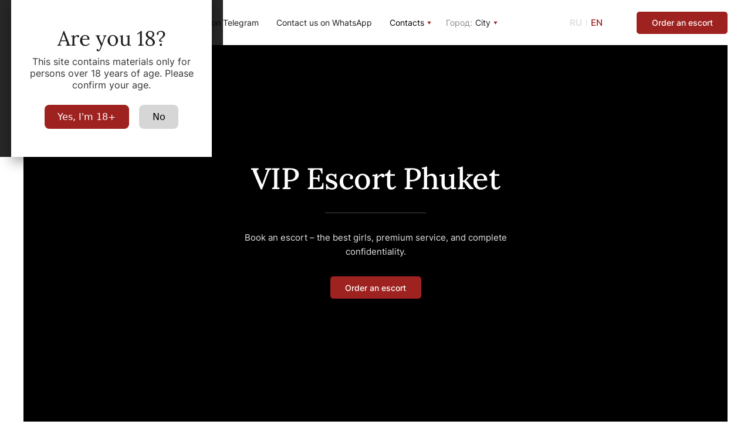

--- FILE ---
content_type: text/html; charset=UTF-8
request_url: https://quickshopping12.com/
body_size: 9859
content:
<!DOCTYPE html>
<html lang="en">

<head>
	<meta charset="UTF-8">
	<meta http-equiv="X-UA-Compatible" content="IE=edge">
	<meta name="viewport" content="width=device-width, initial-scale=1.0">
	<link rel="icon" href="/img/favicon.png" type="image/x-icon">
	<meta name="theme-color" content="#ffffff">

	<title>VIP Escort Phuket: Luxury Companionship & Privacy</title>
	<meta name="description" content="Explore VIP escort Phuket services, elite companionship, discretion, luxury island lifestyle, and personalized experiences for travel, leisure, and business.">


	<link rel="preload" as="image" href="/img/index/front-section/bg-image.jpg">
	<link rel="stylesheet" href="https://cdn.jsdelivr.net/npm/swiper@10/swiper-bundle.min.css" defer>
	<link rel="stylesheet" href="/css/style.css?v=6.7" defer>

	<link rel="preload" href="assets/fonts/xxx.woff" as="font" type="font/woff" crossorigin>

	<meta property="og:site_name" content="VIP Escort Phuket">
	<meta property="og:title" content="VIP Escort Phuket">
	<meta property="og:type" content="website">
	<meta property="og:description" content="VIP Escort Phuket">
	<meta property="og:url" content="https://quickshopping12.com">
	<meta property="og:image" content="https://quickshopping12.com/img/extra/extra-activity.png">
	<meta property="og:image:width" content="600">
	<meta property="og:image:height" content="600">
	<meta property="og:image:alt" content="VIP Escort Phuket">
	
	
<link rel="canonical" href="https://quickshopping12.com/">	
<meta name="google-site-verification" content="XyqGA3uMcQwk0LAUn8Q6GvINoWVzQodGzi2r4hfweJc" />




<style>@media (max-width: 767.98px) {
    .media-section__item-content {
        height: 210px;
  
    }
}
</style>
  <style>

    html.modal-open,
    body.modal-open {
      overflow: hidden;
    }


    #age-overlay {
      position: fixed;
      inset: 0;
      display: flex;
      align-items: center;
      justify-content: center;
      background: rgba(0, 0, 0, 0.85);
      z-index: 9999;
    }


    #age-modal {
      background: #fff;
      max-width: 380px;
      width: 90%;
      padding: 3rem 1.5rem;
      text-align: center;
      box-shadow: 0 8px 20px rgba(0, 0, 0, 0.35);
      font-family: system-ui, sans-serif;
      border-radius: 0;
    }

    .year-old {
      font-family: "Lora", serif;
      margin: 0 0 0.75rem;
      font-size: 2.2rem;
      color: #1C1B1B;
      line-height: 1;
    }

    #age-modal p {
      margin: 0 0 1.5rem;
      font-family: "Inter", sans-serif;
      font-size: 16px;
      color: #333;
    }
    @media (max-width: 767.98px) {
      #age-modal p {
        font-size: 15px;
      }
    }

    #age-modal button {
      appearance: none;
      border: none;
      border-radius: 0.5rem;
      padding: 0.7rem 1.4rem;
      font-size: 1rem;
      margin: 0 0.4rem;
      cursor: pointer;
      transition: transform 0.15s;
    }
    #age-modal button:active {
      transform: scale(0.96);
    }

    #confirm {
      background: #9E2320;
      color: #fff;
    }
    #deny {
      background: #06060629;
      border: 1px solid #000;
      color: #000;
    }
  </style>
  
  
<style>

.text-section {
  font-family: "Inter", "Segoe UI", Arial, sans-serif;
  line-height: 1.7;
  font-size: 16px;
  color: #1c1b1b;
  max-width: 800px;
  margin: 0 auto;
  padding: 2rem 1rem;
}


.text-section h2,
.text-section h3,
.text-section h4 {
  font-weight: 600;
  line-height: 1.3;
  margin-top: 2em;
  margin-bottom: 0.6em;
  color: #1c1b1b;
}

.text-section h2 {
  font-size: 1.8rem;
  border-left: 4px solid #9e2220;
  padding-left: 0.6em;
}

.text-section h3 {
  font-size: 1.4rem;
  color: #9e2220;
}

.text-section h4 {
  font-size: 1.1rem;
  color: #1c1b1b;
  text-transform: uppercase;
  letter-spacing: 0.5px;
  opacity: 0.85;
}

/* ====== Абзацы ====== */
.text-section p {
  margin-bottom: 1em;
}

/* ====== Списки ====== */
.text-section ul,
.text-section ol {
  margin: 1em 0 1em 1.5em;
  padding: 0;
}

.text-section ul li {
  list-style-type: disc;
  margin-bottom: 0.5em;
}

.text-section ol li {
  list-style-type: decimal;
  margin-bottom: 0.5em;
}


.text-section table {
  width: 100%;
  border-collapse: collapse;
  margin: 1.5em 0;
  font-size: 0.95rem;
  color: #1c1b1b;
}

.text-section th,
.text-section td {
  border: 1px solid #ddd;
  padding: 0.75em;
  text-align: left;
}

.text-section th {
  background-color: #f6f6f6;
  color: #9e2220;
  font-weight: 600;
}


.text-section .table-wrapper {
  overflow-x: auto;
  -webkit-overflow-scrolling: touch;
}
.text-section table {
  min-width: 600px;
}


.text-section blockquote {
  border-left: 4px solid #9e2220;
  margin: 1.5em 0;
  padding: 0.5em 1em;
  color: #1c1b1b;
  font-style: italic;
  background-color: #f9f9f9;
}


.text-section img {
  max-width: 100%;
  height: auto;
  border-radius: 8px;
  display: block;
  margin: 1.5em auto;
}


.text-section a {
  color: #9e2220;
  text-decoration: none;
  border-bottom: 1px solid transparent;
  transition: all 0.2s ease;
}
.text-section a:hover {
  border-bottom-color: #9e2220;
}


.text-section hr {
  border: none;
  border-top: 2px solid #9e2220;
  margin: 2em 0;
  opacity: 0.2;
}


@media (max-width: 768px) {
  .text-section {
    font-size: 15px;
    padding: 1.5rem 1rem;
  }

  .text-section h2 {
    font-size: 1.6rem;
  }
  .text-section h3 {
    font-size: 1.3rem;
  }
  .text-section h4 {
    font-size: 1rem;
  }
}
</style>




  
</head>

<body>

<!-- Оверлей 18+ -->
  <div id="age-overlay">
    <div id="age-modal">
      <h3 class="year-old">Are you 18?</h3>
      <p>This site contains materials only for persons over 18 years of age. Please confirm your age.</p>
      <div class="buttons">
        <button id="confirm">Yes, I'm 18+</button>
        <button id="deny">No</button>
      </div>
    </div>
  </div>
  
<script>
    document.documentElement.classList.add('modal-open');
    document.body.classList.add('modal-open');

    const overlay = document.getElementById('age-overlay');
    const content = document.getElementById('site-content');
    const btnYes = document.getElementById('confirm');
    const btnNo = document.getElementById('deny');

    function unlockSite() {
      
      document.documentElement.classList.remove('modal-open');
      document.body.classList.remove('modal-open');
      
      if (overlay) overlay.remove();
      
      if (content) content.hidden = false;
    }

    
    if (localStorage.getItem('ageConfirmed') === 'true') {
      unlockSite();
    }

    btnYes.addEventListener('click', () => {
      localStorage.setItem('ageConfirmed', 'true');
      unlockSite();
    });

    btnNo.addEventListener('click', () => {
      const dest = document.referrer && document.referrer !== location.href ? document.referrer : 'https://ya.ru';
      window.location.replace(dest);
    });
  </script>




	<div class="page" id="body">
		<header class="header">
			<div class="header__container">
				<div class="header__logo">
					<a href="/">VIP Escort Phuket</a>
				</div>
				<div class="header__menu menu">

					<div class="menu__list">

						<div class="menu__item">
							<a href="https://t.me/mgtimes" class="menu__link">Contact us on Telegram</a>
						</div>
						<div class="menu__item">

							<a href="https://wa.me/79775944345" class="menu__link">Contact us on WhatsApp</a>
						</div>						
						
						<div class="menu__item">
							<div class="menu__services">
								<div class="select-city__select">
									<div class="select-city__title">
										<a href="/">Contacts</a>
										<div class="ar"></div>
									</div>

								</div>
							</div>
						</div>


					</div>
				</div>
				<div class="header__select-city select-city">
					<div class="select-city__select" data-state="">
						<div class="select-city__title" data-default="moscow">City</div>

					</div>
				</div>

				<div class="header__select-language lang-box">
					<div class="lang-box__ru">
						<input class="lang-box__input-ru" name="language" checked type="radio" id="ru">
						<label class="lang-box__label-ru" for="ru">RU</label>
					</div>
					<div class="lang-box__line"></div>
					<div class="lang-box__en">
						<input class="lang-box__input-en" name="language" type="radio" id="en">
						<label class="lang-box__label-en" for="en"><a href="/">EN</a></label>
					</div>
				</div>



				<button class="header__btn-order btn-order">
					Order an escort
				</button>


				<div class="header__mobile-menu"></div>
				<button class="header__btn-mobile-menu btn-mobile-menu">
					<span class="btn-mobile-menu__line-up"></span>
					<span class="btn-mobile-menu__line-middle"></span>
					<span class="btn-mobile-menu__line-bottom"></span>
				</button>
			</div>
		</header>
		<main>

			<div class="popup-order">

				<div class="popup-order__block">
					<button class="popup-order__close">
						<svg class="popup-order__close-svg">
							<use xlink:href="/img/popup-order/sprite.svg#close"></use>
						</svg>
					</button>
					<div class="popup-order__title">Order an escort</div>
					<div class="popup-order__list">
						<div class="popup-order__list-item">
							<div class="popup-order__item-number">
								01
							</div>
							<div class="popup-order__item-title">
								Contact us
							</div>
							<div class="popup-order__item-text">
								Write to us in your preferred messenger
							</div>			
						</div>
						<div class="popup-order__list-item">
							<div class="popup-order__item-number">
								02
							</div>
							<div class="popup-order__item-title">
								Describe your wishes
							</div>
							<div class="popup-order__item-text">
								Specify your desired service, and a manager will select a model based on your preferences. New clients are required to pay in advance.

							</div>
						</div>
						<div class="popup-order__list-item">
							<div class="popup-order__item-number">
								03
							</div>
							<div class="popup-order__item-title">
								Experience true pleasure
							</div>
							<div class="popup-order__item-text">
								After clarifying all the details, the agency manager will arrange a meeting with the girl for you.
							</div>
						</div>
					</div>
					<div class="popup-order__buttons">
						<a href='https://t.me/mgtimes' target="_blank" class="popup-order__btn">
							Go to Telegram
							<svg class="popup-order__btn-svg">
								<use xlink:href="/img/popup-order/sprite.svg#telegram"></use>
							</svg>
						</a>
						<a href="https://wa.me/79775944345" target="_blank" class="popup-order__btn">
							Go to WhatsApp
							<svg class="popup-order__btn-svg">
								<use xlink:href="/img/popup-order/sprite.svg#whatsapp"></use>
							</svg>
						</a>
					</div>
				</div>

			</div>
			<section class="front-section">
				<div class="front-section__container">
					<h1 class="front-section__title">VIP Escort Phuket</h1>
					<div class="front-section__line"></div>
					<p class="front-section__text">
						Book an escort – the best girls, premium service, and complete confidentiality.
					</p>
					<button class="header__btn-order btn-order front__btn">
						Order an escort
					</button>
					
					
					
					
				</div>
			</section>









			<div class="models">
				<div class="models__container">
				

					<h2 class="models__title">
						Escorts
					</h2>
					<div>
						<div class="models__list">
							<div class="models__model-item hidden">
								<img loading="lazy" src="/img/models/list/vika2/img.jpg" alt="VIP Escort Phuket">
								<div class="models__model-description">
									<div class="models__model-name">
										Oda
									</div>
									<div class="models__model-characteristics">
										<div class="models__model-property">
											Height: <span>171</span>
										</div>
										<div class="models__model-property">
											Weight: <span>52</span>
										</div>
										<div class="models__model-property">
											Age: <span>25</span>
										</div>
									</div>

								</div>
								<a class="models__model-more" href="https://t.me/mgtimes">Write to Telegram</a>
								<a class="models__model-more" href="https://wa.me/79775944345">Write to WhatsApp</a>
							</div>
							<div class="models__model-item hidden">
								<img loading="lazy" src="/img/models/list/ameli/img.jpg" alt="VIP Escort Phuket">
								<div class="models__model-description">
									<div class="models__model-name">
										Amelie
									</div>
									<div class="models__model-characteristics">
										<div class="models__model-property">
											Height: <span>167</span>
										</div>
										<div class="models__model-property">
											Weight: <span>49</span>
										</div>
										<div class="models__model-property">
											Age: <span>27</span>
										</div>
									</div>

								</div>
								<a class="models__model-more" href="https://t.me/mgtimes">Write to Telegram</a>
								<a class="models__model-more" href="https://wa.me/79775944345">Write to WhatsApp</a>
							</div>
							<div class="models__model-item hidden">
								<img loading="lazy" src="/img/models/list/elisa/img.jpg" alt="VIP Escort Phuket">
								<div class="models__model-description">
									<div class="models__model-name">
										Elisa
									</div>
									<div class="models__model-characteristics">
										<div class="models__model-property">
											Height: <span>172</span>
										</div>
										<div class="models__model-property">
											Weight: <span>52</span>
										</div>
										<div class="models__model-property">
											Age: <span>28</span>
										</div>
									</div>

								</div>
								<a class="models__model-more" href="https://t.me/mgtimes">Write to Telegram</a>
								<a class="models__model-more" href="https://wa.me/79775944345">Write to WhatsApp</a>
							</div>
							<div class="models__model-item hidden">
								<img loading="lazy" src="/img/models/list/ingma/ingma.jpg" alt="VIP Escort Phuket">
								<div class="models__model-description">
									<div class="models__model-name">
										Lola
									</div>
									<div class="models__model-characteristics">
										<div class="models__model-property">
											Height: <span>174</span>
										</div>
										<div class="models__model-property">
											Weight: <span>52</span>
										</div>
										<div class="models__model-property">
											Age: <span>27</span>
										</div>
									</div>

								</div>
								<a class="models__model-more" href="https://t.me/mgtimes">Write to Telegram</a>
								<a class="models__model-more" href="https://wa.me/79775944345">Write to WhatsApp</a>
							</div>
							<div class="models__model-item hidden">
								<img loading="lazy" src="/img/models/list/marina/marina.jpg" alt="VIP Escort Phuket">
								<div class="models__model-description">
									<div class="models__model-name">
										Marina
									</div>
									<div class="models__model-characteristics">
										<div class="models__model-property">
											Height: <span>175</span>
										</div>
										<div class="models__model-property">
											Weight: <span>52</span>
										</div>
										<div class="models__model-property">
											Age: <span>27</span>
										</div>
									</div>

								</div>
								<a class="models__model-more" href="https://t.me/mgtimes">Write to Telegram</a>
								<a class="models__model-more" href="https://wa.me/79775944345">Write to WhatsApp</a>
							</div>
							<div class="models__model-item hidden">
								<img loading="lazy" src="/img/models/list/lilia/lilia.jpg" alt="VIP Escort Phuket">
								<div class="models__model-description">
									<div class="models__model-name">
										Lily
									</div>
									<div class="models__model-characteristics">
										<div class="models__model-property">
											Height: <span>173</span>
										</div>
										<div class="models__model-property">
											Weight: <span>47</span>
										</div>
										<div class="models__model-property">
											Age: <span>22</span>
										</div>
									</div>

								</div>
								<a class="models__model-more" href="https://t.me/mgtimes">Write to Telegram</a>
								<a class="models__model-more" href="https://wa.me/79775944345">Write to WhatsApp</a>
							</div>
							<div class="models__model-item hidden">
								<img loading="lazy" src="/img/models/list/ylia/ylia.jpg" alt="VIP Escort Phuket">
								<div class="models__model-description">
									<div class="models__model-name">
										Julia
									</div>
									<div class="models__model-characteristics">
										<div class="models__model-property">
											Height: <span>175</span>
										</div>
										<div class="models__model-property">
											Weight: <span>54</span>
										</div>
										<div class="models__model-property">
											Age: <span>27</span>
										</div>
									</div>

								</div>
								<a class="models__model-more" href="https://t.me/mgtimes">Write to Telegram</a>
								<a class="models__model-more" href="https://wa.me/79775944345">Write to WhatsApp</a>
							</div>
							<div class="models__model-item hidden">

								<img loading="lazy" src="/img/models/list/ely/ely.jpg" alt="VIP Escort Phuket">

								<div class="models__model-description">
									<div class="models__model-name">
										Angelina
									</div>
									<div class="models__model-characteristics">
										<div class="models__model-property">
											Height: <span>170</span>
										</div>
										<div class="models__model-property">
											Weight: <span>50</span>
										</div>
										<div class="models__model-property">
											Age: <span>27</span>
										</div>
									</div>

								</div>
								<a class="models__model-more" href="https://t.me/mgtimes">Write to Telegram</a>
								<a class="models__model-more" href="https://wa.me/79775944345">Write to WhatsApp</a>
							</div>
							<div class="models__model-item hidden" >

								<img loading="lazy" src="/img/models/list/olga/olga.jpg" alt="VIP Escort Phuket">
								<div class="models__model-description">
									<div class="models__model-name">
										Olga
									</div>
									<div class="models__model-characteristics">
										<div class="models__model-property">
											Height: <span>173</span>
										</div>
										<div class="models__model-property">
											Weight: <span>58</span>
										</div>
										<div class="models__model-property">
											Age: <span>24</span>
										</div>
									</div>

								</div>
								<a class="models__model-more" href="https://t.me/mgtimes">Write to Telegram</a>
								<a class="models__model-more" href="https://wa.me/79775944345">Write to WhatsApp</a>
							</div>
							<div class="models__model-item hidden">

								<img loading="lazy" src="/img/models/list/nicol/nikol.jpg" alt="VIP Escort Phuket">

								<div class="models__model-description">
									<div class="models__model-name">
										Nicole
									</div>
									<div class="models__model-characteristics">
										<div class="models__model-property">
											Height: <span>170</span>
										</div>
										<div class="models__model-property">
											Weight: <span>51</span>
										</div>
										<div class="models__model-property">
											Age: <span>27</span>
										</div>
									</div>

								</div>
								<a class="models__model-more" href="https://t.me/mgtimes">Write to Telegram</a>
								<a class="models__model-more" href="https://wa.me/79775944345">Write to WhatsApp</a>
							</div>
							<div class="models__model-item hidden">

								<img loading="lazy" src="/img/models/list/monika/monika.jpg" alt="VIP Escort Phuket">

								<div class="models__model-description">
									<div class="models__model-name">
										Monica
									</div>
									<div class="models__model-characteristics">
										<div class="models__model-property">
											Height: <span>169</span>
										</div>
										<div class="models__model-property">
											Weight: <span>55</span>
										</div>
										<div class="models__model-property">
											Age: <span>24</span>
										</div>
									</div>

								</div>
								<a class="models__model-more" href="https://t.me/mgtimes">Write to Telegram</a>
								<a class="models__model-more" href="https://wa.me/79775944345">Write to WhatsApp</a>
							</div>
							<div class="models__model-item hidden">

								<img loading="lazy" src="/img/models/list/mia/mia.jpg" alt="VIP Escort Phuket">

								<div class="models__model-description">
									<div class="models__model-name">
										Mia
									</div>
									<div class="models__model-characteristics">
										<div class="models__model-property">
											Height: <span>168</span>
										</div>
										<div class="models__model-property">
											Weight: <span>45</span>
										</div>
										<div class="models__model-property">
											Age: <span>25</span>
										</div>
									</div>

								</div>
								<a class="models__model-more" href="https://t.me/mgtimes">Write to Telegram</a>
								<a class="models__model-more" href="https://wa.me/79775944345">Write to WhatsApp</a>
							</div>
							<div class="models__model-item hidden">

								<img loading="lazy" src="/img/models/list/lera/lera.jpg" alt="VIP Escort Phuket">

								<div class="models__model-description">
									<div class="models__model-name">
										Lera
									</div>
									<div class="models__model-characteristics">
										<div class="models__model-property">
											Height: <span>172</span>
										</div>
										<div class="models__model-property">
											Weight: <span>46</span>
										</div>
										<div class="models__model-property">
											Age: <span>22</span>
										</div>
									</div>

								</div>
								<a class="models__model-more" href="https://t.me/mgtimes">Write to Telegram</a>
								<a class="models__model-more" href="https://wa.me/79775944345">Write to WhatsApp</a>
							</div>
							<div class="models__model-item hidden">

								<img loading="lazy" src="/img/models/list/kristina/kristina.jpg" alt="VIP Escort Phuket">

								<div class="models__model-description">
									<div class="models__model-name">
										Christina
									</div>
									<div class="models__model-characteristics">
										<div class="models__model-property">
											Height: <span>175</span>
										</div>
										<div class="models__model-property">
											Weight: <span>50</span>
										</div>
										<div class="models__model-property">
											Age: <span>23</span>
										</div>
									</div>

								</div>
								<a class="models__model-more" href="https://t.me/mgtimes">Write to Telegram</a>
								<a class="models__model-more" href="https://wa.me/79775944345">Write to WhatsApp</a>
							</div>
							<div class="models__model-item hidden">

								<img loading="lazy" src="/img/models/list/karina/karina.jpg" alt="VIP Escort Phuket">

								<div class="models__model-description">
									<div class="models__model-name">
										Karina
									</div>
									<div class="models__model-characteristics">
										<div class="models__model-property">
											Height: <span>172</span>
										</div>
										<div class="models__model-property">
											Weight: <span>46</span>
										</div>
										<div class="models__model-property">
											Age: <span>21</span>
										</div>
									</div>

								</div>
								<a class="models__model-more" href="https://t.me/mgtimes">Write to Telegram</a>
								<a class="models__model-more" href="https://wa.me/79775944345">Write to WhatsApp</a>
							</div>
							<div class="models__model-item hidden">

								<img loading="lazy" src="/img/models/list/vika/vika.jpg" alt="VIP Escort Phuket">

								<div class="models__model-description">
									<div class="models__model-name">
										Katty
									</div>
									<div class="models__model-characteristics">
										<div class="models__model-property">
											Height: <span>172</span>
										</div>
										<div class="models__model-property">
											Weight: <span>52</span>
										</div>
										<div class="models__model-property">
											Age: <span>27</span>
										</div>
									</div>

								</div>
								<a class="models__model-more" href="https://t.me/mgtimes">Write to Telegram</a>
								<a class="models__model-more" href="https://wa.me/79775944345">Write to WhatsApp</a>
							</div>
							<div class="models__model-item hidden">

								<img loading="lazy" src="/img/models/list/lera2/lera2.jpg" alt="VIP Escort Phuket">

								<div class="models__model-description">
									<div class="models__model-name">
										Lera
									</div>
									<div class="models__model-characteristics">
										<div class="models__model-property">
											Height: <span>175</span>
										</div>
										<div class="models__model-property">
											Weight: <span>50</span>
										</div>
										<div class="models__model-property">
											Age: <span>23</span>
										</div>
									</div>

								</div>
								<a class="models__model-more" href="https://t.me/mgtimes">Write to Telegram</a>
								<a class="models__model-more" href="https://wa.me/79775944345">Write to WhatsApp</a>
							</div>
							<div class="models__model-item hidden">

								<img loading="lazy" src="/img/models/list/yliana/yliana.jpg" alt="VIP Escort Phuket">

								<div class="models__model-description">
									<div class="models__model-name">
										Sasha
									</div>
									<div class="models__model-characteristics">
										<div class="models__model-property">
											Height: <span>165</span>
										</div>
										<div class="models__model-property">
											Weight: <span>52</span>
										</div>
										<div class="models__model-property">
											Age: <span>25</span>
										</div>
									</div>

								</div>
								<a class="models__model-more" href="https://t.me/mgtimes">Write to Telegram</a>
								<a class="models__model-more" href="https://wa.me/79775944345">Write to WhatsApp</a>
							</div>
							<div class="models__model-item hidden">

								<img loading="lazy" src="/img/models/list/katy/katy.jpg" alt="VIP Escort Phuket">

								<div class="models__model-description">
									<div class="models__model-name">
										Kate
									</div>
									<div class="models__model-characteristics">
										<div class="models__model-property">
											Height: <span>166</span>
										</div>
										<div class="models__model-property">
											Weight: <span>52</span>
										</div>
										<div class="models__model-property">
											Age: <span>22</span>
										</div>
									</div>

								</div>
								<a class="models__model-more" href="https://t.me/mgtimes">Write to Telegram</a>
								<a class="models__model-more" href="https://wa.me/79775944345">Write to WhatsApp</a>
							</div>
							<div class="models__model-item hidden">

								<img loading="lazy" src="/img/models/list/sofia/sofia.jpg" alt="VIP Escort Phuket">

								<div class=" models__model-description">
									<div class="models__model-name">
										Sofia
									</div>
									<div class="models__model-characteristics">
										<div class="models__model-property">
											Height: <span>165</span>
										</div>
										<div class="models__model-property">
											Weight: <span>52</span>
										</div>
										<div class="models__model-property">
											Age: <span>25</span>
										</div>
									</div>

								</div>
								<a class="models__model-more" href="https://t.me/mgtimes">Write to Telegram</a>
								<a class="models__model-more" href="https://wa.me/79775944345">Write to WhatsApp</a>
							</div>
							<div class="models__model-item hidden">

								<img loading="lazy" src="/img/models/list/vera/vera.jpg" alt="VIP Escort Phuket">

								<div class=" models__model-description">
									<div class="models__model-name">
										Sabrina
									</div>
									<div class="models__model-characteristics">
										<div class="models__model-property">
											Height: <span>176</span>
										</div>
										<div class="models__model-property">
											Weight: <span>49</span>
										</div>
										<div class="models__model-property">
											Age: <span>23</span>
										</div>
									</div>

								</div>
								<a class="models__model-more" href="https://t.me/mgtimes">Write to Telegram</a>
								<a class="models__model-more" href="https://wa.me/79775944345">Write to WhatsApp</a>
							</div>
							<div class="models__model-item hidden">

								<img loading="lazy" src="/img/models/list/liya/liya.jpg" alt="VIP Escort Phuket">

								<div class=" models__model-description">
									<div class="models__model-name">
										Tiffany
									</div>
									<div class="models__model-characteristics">
										<div class="models__model-property">
											Height: <span>177</span>
										</div>
										<div class="models__model-property">
											Weight: <span>48</span>
										</div>
										<div class="models__model-property">
											Age: <span>26</span>
										</div>
									</div>

								</div>
								<a class="models__model-more" href="https://t.me/mgtimes">Write to Telegram</a>
								<a class="models__model-more" href="https://wa.me/79775944345">Write to WhatsApp</a>
							</div>
							<div class="models__model-item hidden">

								<img loading="lazy" src="/img/models/list/oriana/oriana.jpg" alt="VIP Escort Phuket">

								<div class="models__model-description">
									<div class="models__model-name">
										Oriana
									</div>
									<div class="models__model-characteristics">
										<div class="models__model-property">
											Height: <span>174</span>
										</div>
										<div class="models__model-property">
											Weight: <span>49</span>
										</div>
										<div class="models__model-property">
											Age: <span>23</span>
										</div>
									</div>

								</div>
								<a class="models__model-more" href="https://t.me/mgtimes">Write to Telegram</a>
								<a class="models__model-more" href="https://wa.me/79775944345">Write to WhatsApp</a>
							</div>
							<div class="models__model-item hidden">

								<img loading="lazy" src="/img/models/list/alla/alla.jpg" alt="VIP Escort Phuket">

								<div class=" models__model-description">
									<div class="models__model-name">
										Alya
									</div>
									<div class="models__model-characteristics">
										<div class="models__model-property">
											Height: <span>177</span>
										</div>
										<div class="models__model-property">
											Weight: <span>48</span>
										</div>
										<div class="models__model-property">
											Age: <span>24</span>
										</div>
									</div>

								</div>
								<a class="models__model-more" href="https://t.me/mgtimes">Write to Telegram</a>
								<a class="models__model-more" href="https://wa.me/79775944345">Write to WhatsApp</a>
							</div>
							<div class="models__model-item hidden">

								<img loading="lazy" src="/img/models/list/kristina2/kristina2.jpg" alt="VIP Escort Phuket">

								<div class=" models__model-description">
									<div class="models__model-name">
										Teana
									</div>
									<div class="models__model-characteristics">
										<div class="models__model-property">
											Height: <span>176</span>
										</div>
										<div class="models__model-property">
											Weight: <span>49</span>
										</div>
										<div class="models__model-property">
											Age: <span>23</span>
										</div>
									</div>

								</div>
								<a class="models__model-more" href="https://t.me/mgtimes">Write to Telegram</a>
								<a class="models__model-more" href="https://wa.me/79775944345">Write to WhatsApp</a>
							</div>
							<div class="models__model-item hidden">

								<img loading="lazy" src="/img/models/list/any/any.jpg" alt="VIP Escort Phuket">

								<div class="models__model-description">
									<div class="models__model-name">
										Anya
									</div>
									<div class="models__model-characteristics">
										<div class="models__model-property">
											Height: <span>166</span>
										</div>
										<div class="models__model-property">
											Weight: <span>48</span>
										</div>
										<div class="models__model-property">
											Age: <span>23</span>
										</div>
									</div>

								</div>
								<a class="models__model-more" href="https://t.me/mgtimes">Write to Telegram</a>
								<a class="models__model-more" href="https://wa.me/79775944345">Write to WhatsApp</a>
							</div>
							<div class="models__model-item hidden">

								<img loading="lazy" src="/img/models/list/angelina/angelina.jpg" alt="VIP Escort Phuket">

								<div class="models__model-description">
									<div class="models__model-name">
										Angelina
									</div>
									<div class="models__model-characteristics">
										<div class="models__model-property">
											Height: <span>170</span>
										</div>
										<div class="models__model-property">
											Weight: <span>49</span>
										</div>
										<div class="models__model-property">
											Age: <span>22</span>
										</div>
									</div>

								</div>
								<a class="models__model-more" href="https://t.me/mgtimes">Write to Telegram</a>
								<a class="models__model-more" href="https://wa.me/79775944345">Write to WhatsApp</a>
							</div>
							<div class="models__model-item hidden">

								<img loading="lazy" src="/img/models/list/emma/emma.jpg" alt="VIP Escort Phuket">

								<div class="models__model-description">
									<div class="models__model-name">
										Emma
									</div>
									<div class="models__model-characteristics">
										<div class="models__model-property">
											Height: <span>171</span>
										</div>
										<div class="models__model-property">
											Weight: <span>56</span>
										</div>
										<div class="models__model-property">
											Age: <span>23</span>
										</div>
									</div>

								</div>
								<a class="models__model-more" href="https://t.me/mgtimes">Write to Telegram</a>
								<a class="models__model-more" href="https://wa.me/79775944345">Write to WhatsApp</a>
							</div>
							<div class="models__model-item hidden">

								<img loading="lazy" src="/img/models/list/zhasmin/zhasmin.jpg" alt="VIP Escort Phuket">

								<div class="models__model-description">
									<div class="models__model-name">
										Жасмин
									</div>
									<div class="models__model-characteristics">
										<div class="models__model-property">
											Height: <span>172</span>
										</div>
										<div class="models__model-property">
											Weight: <span>55</span>
										</div>
										<div class="models__model-property">
											Age: <span>21</span>
										</div>
									</div>

								</div>
								<a class="models__model-more" href="https://t.me/mgtimes">Write to Telegram</a>
								<a class="models__model-more" href="https://wa.me/79775944345">Write to WhatsApp</a>
							</div>
							<div class="models__model-item hidden">

								<img loading="lazy" src="/img/models/list/roksana/roksana.jpg" alt="VIP Escort Phuket">

								<div class="models__model-description">
									<div class="models__model-name">
										Roxanne
									</div>
									<div class="models__model-characteristics">
										<div class="models__model-property">
											Height: <span>177</span>
										</div>
										<div class="models__model-property">
											Weight: <span>48</span>
										</div>
										<div class="models__model-property">
											Age: <span>21</span>
										</div>
									</div>

								</div>
								<a class="models__model-more" href="https://t.me/mgtimes">Write to Telegram</a>
								<a class="models__model-more" href="https://wa.me/79775944345">Write to WhatsApp</a>
							</div>
							<div class="models__model-item hidden">

								<img loading="lazy" src="/img/models/list/elya/elya.jpg" alt="VIP Escort Phuket">

								<div class="models__model-description">
									<div class="models__model-name">
										Elya
									</div>
									<div class="models__model-characteristics">
										<div class="models__model-property">
											Height: <span>178</span>
										</div>
										<div class="models__model-property">
											Weight: <span>50</span>
										</div>
										<div class="models__model-property">
											Age: <span>20</span>
										</div>
									</div>

								</div>
								<a class="models__model-more" href="https://t.me/mgtimes">Write to Telegram</a>
								<a class="models__model-more" href="https://wa.me/79775944345">Write to WhatsApp</a>
							</div>
							<div class="models__model-item hidden">

								<img loading="lazy" src="/img/models/list/sara/sara.jpg" alt="VIP Escort Phuket">

								<div class="models__model-description">
									<div class="models__model-name">
										Sarah
									</div>
									<div class="models__model-characteristics">
										<div class="models__model-property">
											Height: <span>173</span>
										</div>
										<div class="models__model-property">
											Weight: <span>53</span>
										</div>
										<div class="models__model-property">
											Age: <span>23</span>
										</div>
									</div>

								</div>
								<a class="models__model-more" href="https://t.me/mgtimes">Write to Telegram</a>
								<a class="models__model-more" href="https://wa.me/79775944345">Write to WhatsApp</a>
							</div>

							<div class="models__model-item hidden">

								<img loading="lazy" src="/img/models/list/elina/elina.jpg" alt="VIP Escort Phuket">

								<div class="models__model-description">
									<div class="models__model-name">
										Elina
									</div>
									<div class="models__model-characteristics">
										<div class="models__model-property">
											Height: <span>175</span>
										</div>
										<div class="models__model-property">
											Weight: <span>55</span>
										</div>
										<div class="models__model-property">
											Age: <span>23</span>
										</div>
									</div>

								</div>
								<a class="models__model-more" href="https://t.me/mgtimes">Write to Telegram</a>
								<a class="models__model-more" href="https://wa.me/79775944345">Write to WhatsApp</a>
							</div>
							<div class="models__model-item hidden">

								<img loading="lazy" src="/img/models/list/elza/elza.jpg" alt="VIP Escort Phuket">

								<div class="models__model-description">
									<div class="models__model-name">
										Elsa
									</div>
									<div class="models__model-characteristics">
										<div class="models__model-property">
											Height: <span>178</span>
										</div>
										<div class="models__model-property">
											Weight: <span>48</span>
										</div>
										<div class="models__model-property">
											Age: <span>24</span>
										</div>
									</div>

								</div>
								<a class="models__model-more" href="https://t.me/mgtimes">Write to Telegram</a>
								<a class="models__model-more" href="https://wa.me/79775944345">Write to WhatsApp</a>
							</div>
							<div class="models__model-item hidden">

								<img loading="lazy" src="/img/models/list/kristi/kristi.jpg" alt="VIP Escort Phuket">

								<div class="models__model-description">
									<div class="models__model-name">
										Christie
									</div>
									<div class="models__model-characteristics">
										<div class="models__model-property">
											Height: <span>177</span>
										</div>
										<div class="models__model-property">
											Weight: <span>49</span>
										</div>
										<div class="models__model-property">
											Age: <span>22</span>
										</div>
									</div>

								</div>
								<a class="models__model-more" href="https://t.me/mgtimes">Write to Telegram</a>
								<a class="models__model-more" href="https://wa.me/79775944345">Write to WhatsApp</a>
							</div>
							<div class="models__model-item hidden">

								<img loading="lazy" src="/img/models/list/miya/miya.jpg" alt="VIP Escort Phuket">

								<div class="models__model-description">
									<div class="models__model-name">
										Mia
									</div>
									<div class="models__model-characteristics">
										<div class="models__model-property">
											Height: <span>176</span>
										</div>
										<div class="models__model-property">
											Weight: <span>55</span>
										</div>
										<div class="models__model-property">
											Age: <span>22</span>
										</div>
									</div>

								</div>
								<a class="models__model-more" href="https://t.me/mgtimes">Write to Telegram</a>
								<a class="models__model-more" href="https://wa.me/79775944345">Write to WhatsApp</a>
							</div>
							<div class="models__model-item hidden">

								<img loading="lazy" src="/img/models/list/diana/diana.jpg" alt="VIP Escort Phuket">

								<div class="models__model-description">
									<div class="models__model-name">
										Diana
									</div>
									<div class="models__model-characteristics">
										<div class="models__model-property">
											Height: <span>176</span>
										</div>
										<div class="models__model-property">
											Weight: <span>52</span>
										</div>
										<div class="models__model-property">
											Age: <span>27</span>
										</div>
									</div>

								</div>
								<a class="models__model-more" href="https://t.me/mgtimes">Write to Telegram</a>
								<a class="models__model-more" href="https://wa.me/79775944345">Write to WhatsApp</a>
							</div>
							<div class="models__model-item hidden">

								<img loading="lazy" src="/img/models/list/erina/erina.jpg" alt="VIP Escort Phuket">

								<div class="models__model-description">
									<div class="models__model-name">
										Erina
									</div>
									<div class="models__model-characteristics">
										<div class="models__model-property">
											Height: <span>173</span>
										</div>
										<div class="models__model-property">
											Weight: <span>48</span>
										</div>
										<div class="models__model-property">
											Age: <span>24</span>
										</div>
									</div>

								</div>
								<a class="models__model-more" href="https://t.me/mgtimes">Write to Telegram</a>
								<a class="models__model-more" href="https://wa.me/79775944345">Write to WhatsApp</a>
							</div>
							<div class="models__model-item hidden">

								<img loading="lazy" src="/img/models/list/kelli/kelli.jpg" alt="VIP Escort Phuket">

								<div class="models__model-description">
									<div class="models__model-name">
										Kelly
									</div>
									<div class="models__model-characteristics">
										<div class="models__model-property">
											Height: <span>172</span>
										</div>
										<div class="models__model-property">
											Weight: <span>50</span>
										</div>
										<div class="models__model-property">
											Age: <span>23</span>
										</div>
									</div>

								</div>
								<a class="models__model-more" href="https://t.me/mgtimes">Write to Telegram</a>
								<a class="models__model-more" href="https://wa.me/79775944345">Write to WhatsApp</a>
							</div>
							<div class="models__model-item hidden">

								<img loading="lazy" src="/img/models/list/elisa2/elisa2.jpg" alt="VIP Escort Phuket">

								<div class="models__model-description">
									<div class="models__model-name">
										Elisa
									</div>
									<div class="models__model-characteristics">
										<div class="models__model-property">
											Height: <span>178</span>
										</div>
										<div class="models__model-property">
											Weight: <span>48</span>
										</div>
										<div class="models__model-property">
											Age: <span>23</span>
										</div>
									</div>

								</div>
								<a class="models__model-more" href="https://t.me/mgtimes">Write to Telegram</a>
								<a class="models__model-more" href="https://wa.me/79775944345">Write to WhatsApp</a>
							</div>
							<div class="models__model-item hidden">

								<img loading="lazy" src="/img/models/list/liza/liza.jpg" alt="VIP Escort Phuket">

								<div class="models__model-description">
									<div class="models__model-name">
										Lisa
									</div>
									<div class="models__model-characteristics">
										<div class="models__model-property">
											Height: <span>172</span>
										</div>
										<div class="models__model-property">
											Weight: <span>51</span>
										</div>
										<div class="models__model-property">
											Age: <span>26</span>
										</div>
									</div>

								</div>
								<a class="models__model-more" href="https://t.me/mgtimes">Write to Telegram</a>
								<a class="models__model-more" href="https://wa.me/79775944345">Write to WhatsApp</a>
							</div>
							<div class="models__model-item hidden">

								<img loading="lazy" src="/img/models/list/zara/zara.jpg" alt="VIP Escort Phuket">

								<div class="models__model-description">
									<div class="models__model-name">
										Zara
									</div>
									<div class="models__model-characteristics">
										<div class="models__model-property">
											Height: <span>178</span>
										</div>
										<div class="models__model-property">
											Weight: <span>48</span>
										</div>
										<div class="models__model-property">
											Age: <span>22</span>
										</div>
									</div>

								</div>
								<a class="models__model-more" href="https://t.me/mgtimes">Write to Telegram</a>
								<a class="models__model-more" href="https://wa.me/79775944345">Write to WhatsApp</a>
							</div>
							<div class="models__model-item hidden">

								<img loading="lazy" src="/img/models/list/rita/rita.jpg" alt="VIP Escort Phuket">

								<div class="models__model-description">
									<div class="models__model-name">
										Rita
									</div>
									<div class="models__model-characteristics">
										<div class="models__model-property">
											Height: <span>174</span>
										</div>
										<div class="models__model-property">
											Weight: <span>46</span>
										</div>
										<div class="models__model-property">
											Age: <span>22</span>
										</div>
									</div>

								</div>
								<a class="models__model-more" href="https://t.me/mgtimes">Write to Telegram</a>
								<a class="models__model-more" href="https://wa.me/79775944345">Write to WhatsApp</a>
							</div>
							<div class="models__model-item hidden">

								<img loading="lazy" src="/img/models/list/iri/iri.jpg" alt="VIP Escort Phuket">

								<div class="models__model-description">
									<div class="models__model-name">
										Mishele
									</div>
									<div class="models__model-characteristics">
										<div class="models__model-property">
											Height: <span>174</span>
										</div>
										<div class="models__model-property">
											Weight: <span>51</span>
										</div>
										<div class="models__model-property">
											Age: <span>19</span>
										</div>
									</div>

								</div>
								<a class="models__model-more" href="https://t.me/mgtimes">Write to Telegram</a>
								<a class="models__model-more" href="https://wa.me/79775944345">Write to WhatsApp</a>
							</div>
							<div class="models__model-item hidden">

								<img loading="lazy" src="/img/models/list/sara2/sara2.jpg" alt="VIP Escort Phuket">

								<div class="models__model-description">
									<div class="models__model-name">
										Sarah
									</div>
									<div class="models__model-characteristics">
										<div class="models__model-property">
											Height: <span>178</span>
										</div>
										<div class="models__model-property">
											Weight: <span>48</span>
										</div>
										<div class="models__model-property">
											Age: <span>24</span>
										</div>
									</div>

								</div>
								<a class="models__model-more" href="https://t.me/mgtimes">Write to Telegram</a>
								<a class="models__model-more" href="https://wa.me/79775944345">Write to WhatsApp</a>
							</div>
							<div class="models__model-item hidden">

								<img loading="lazy" src="/img/models/list/lara/lara.jpg" alt="VIP Escort Phuket">

								<div class="models__model-description">
									<div class="models__model-name">
										Lara
									</div>
									<div class="models__model-characteristics">
										<div class="models__model-property">
											Height: <span>171</span>
										</div>
										<div class="models__model-property">
											Weight: <span>49</span>
										</div>
										<div class="models__model-property">
											Age: <span>22</span>
										</div>
									</div>

								</div>
								<a class="models__model-more" href="https://t.me/mgtimes">Write to Telegram</a>
								<a class="models__model-more" href="https://wa.me/79775944345">Write to WhatsApp</a>
							</div>

		

							<div class="models__model-item hidden">

								<img loading="lazy" src="/img/models/list/elia/1.jpg" alt="VIP Escort Phuket">

								<div class="models__model-description">
									<div class="models__model-name">
										Zarina
									</div>
									<div class="models__model-characteristics">
										<div class="models__model-property">
											Height: <span>178</span>
										</div>
										<div class="models__model-property">
											Weight: <span>48</span>
										</div>
										<div class="models__model-property">
											Age: <span>20</span>
										</div>
									</div>
						</div>
								<a class="models__model-more" href="https://t.me/mgtimes">Write to Telegram</a>
								<a class="models__model-more" href="https://wa.me/79775944345">Write to WhatsApp</a>
					</div>
					
					<div class="models__model-item hidden">
						<img loading="lazy" src="/img/models/list/melise/2.jpeg" alt="VIP Escort Phuket">
						<div class="models__model-description">
							<div class="models__model-name">
								Melissa
							</div>
							<div class="models__model-characteristics">
								<div class="models__model-property">
									Height: <span>177</span>
								</div>
								<div class="models__model-property">
									Weight: <span>49</span>
								</div>
								<div class="models__model-property">
									Age: <span>23</span>
								</div>
							</div>
						</div>
								<a class="models__model-more" href="https://t.me/mgtimes">Write to Telegram</a>
								<a class="models__model-more" href="https://wa.me/79775944345">Write to WhatsApp</a>
					</div>

					
					<div class="models__model-item hidden">
						<img loading="lazy" src="/img/models/list/lucia/2.jpeg" alt="VIP Escort Phuket">
						<div class="models__model-description">
							<div class="models__model-name">
								Lucia
							</div>
							<div class="models__model-characteristics">
								<div class="models__model-property">
									Height: <span>170</span>
								</div>
								<div class="models__model-property">
									Weight: <span>54</span>
								</div>
								<div class="models__model-property">
									Age: <span>20</span>
								</div>
							</div>
						</div>
								<a class="models__model-more" href="https://t.me/mgtimes">Write to Telegram</a>
								<a class="models__model-more" href="https://wa.me/79775944345">Write to WhatsApp</a>
					</div>
					<div class="models__model-item hidden">
						<img loading="lazy" src="/img/models/list/elvira/2.jpg" alt="VIP Escort Phuket">
						<div class="models__model-description">
							<div class="models__model-name">
								Elvira
							</div>
							<div class="models__model-characteristics">
								<div class="models__model-property">
									Height: <span>171</span>
								</div>
								<div class="models__model-property">
									Weight: <span>47</span>
								</div>
								<div class="models__model-property">
									Age: <span>22</span>
								</div>
							</div>
						</div>
								<a class="models__model-more" href="https://t.me/mgtimes">Write to Telegram</a>
								<a class="models__model-more" href="https://wa.me/79775944345">Write to WhatsApp</a>
					</div>
					<div class="models__model-item hidden">
						<img loading="lazy" src="/img/models/list/lola/2.jpeg" alt="VIP Escort Phuket">
						<div class="models__model-description">
							<div class="models__model-name">
								Lola
							</div>
							<div class="models__model-characteristics">
								<div class="models__model-property">
									Height: <span>172</span>
								</div>
								<div class="models__model-property">
									Weight: <span>52</span>
								</div>
								<div class="models__model-property">
									Age: <span>23</span>
								</div>
							</div>
						</div>
								<a class="models__model-more" href="https://t.me/mgtimes">Write to Telegram</a>
								<a class="models__model-more" href="https://wa.me/79775944345">Write to WhatsApp</a>
					</div>
					<div class="models__model-item hidden">
						<img loading="lazy" src="/img/models/list/arisha/2.jpg" alt="VIP Escort Phuket">
						<div class="models__model-description">
							<div class="models__model-name">
								Arisha
							</div>
							<div class="models__model-characteristics">
								<div class="models__model-property">
									Height: <span>172</span>
								</div>
								<div class="models__model-property">
									Weight: <span>49</span>
								</div>
								<div class="models__model-property">
									Age: <span>23</span>
								</div>
							</div>
						</div>
								<a class="models__model-more" href="https://t.me/mgtimes">Write to Telegram</a>
								<a class="models__model-more" href="https://wa.me/79775944345">Write to WhatsApp</a>
					</div>
					<div class="models__model-item hidden">
						<img loading="lazy" src="/img/models/list/alina/2.jpg" alt="VIP Escort Phuket">
						<div class="models__model-description">
							<div class="models__model-name">
								Alina
							</div>
							<div class="models__model-characteristics">
								<div class="models__model-property">
									Height: <span>177</span>
								</div>
								<div class="models__model-property">
									Weight: <span>49</span>
								</div>
								<div class="models__model-property">
									Age: <span>23</span>
								</div>
							</div>
						</div>
								<a class="models__model-more" href="https://t.me/mgtimes">Write to Telegram</a>
								<a class="models__model-more" href="https://wa.me/79775944345">Write to WhatsApp</a>
					</div>
					<div class="models__model-item hidden">
						<img loading="lazy" src="/img/models/list/elisa3/2.jpeg" alt="VIP Escort Phuket">
						<div class="models__model-description">
							<div class="models__model-name">
								Elisa
							</div>
							<div class="models__model-characteristics">
								<div class="models__model-property">
									Height: <span>169</span>
								</div>
								<div class="models__model-property">
									Weight: <span>45</span>
								</div>
								<div class="models__model-property">
									Age: <span>22</span>
								</div>
							</div>
						</div>
								<a class="models__model-more" href="https://t.me/mgtimes">Write to Telegram</a>
								<a class="models__model-more" href="https://wa.me/79775944345">Write to WhatsApp</a>
					</div>
					<div class="models__model-item hidden">
						<img loading="lazy" src="/img/models/list/kira/2.jpg" alt="VIP Escort Phuket">
						<div class="models__model-description">
							<div class="models__model-name">
								Kira
							</div>
							<div class="models__model-characteristics">
								<div class="models__model-property">
									Height: <span>174</span>
								</div>
								<div class="models__model-property">
									Weight: <span>51</span>
								</div>
								<div class="models__model-property">
									Age: <span>23</span>
								</div>
							</div>
						</div>
								<a class="models__model-more" href="https://t.me/mgtimes">Write to Telegram</a>
								<a class="models__model-more" href="https://wa.me/79775944345">Write to WhatsApp</a>
					</div>
					<div class="models__model-item hidden">
						<img loading="lazy" src="/img/models/list/julia/2.jpeg" alt="VIP Escort Phuket">
						<div class="models__model-description">
							<div class="models__model-name">
								Julia
							</div>
							<div class="models__model-characteristics">
								<div class="models__model-property">
									Height: <span>172</span>
								</div>
								<div class="models__model-property">
									Weight: <span>49</span>
								</div>
								<div class="models__model-property">
									Age: <span>22</span>
								</div>
							</div>
						</div>
								<a class="models__model-more" href="https://t.me/mgtimes">Write to Telegram</a>
								<a class="models__model-more" href="https://wa.me/79775944345">Write to WhatsApp</a>
					</div>
					<div class="models__model-item hidden">
						<img loading="lazy" src="/img/models/list/lolita/2.jpeg" alt="VIP Escort Phuket">
						<div class="models__model-description">
							<div class="models__model-name">
								Lolita
							</div>
							<div class="models__model-characteristics">
								<div class="models__model-property">
									Height: <span>172</span>
								</div>
								<div class="models__model-property">
									Weight: <span>49</span>
								</div>
								<div class="models__model-property">
									Age: <span>23</span>
								</div>
							</div>
						</div>
								<a class="models__model-more" href="https://t.me/mgtimes">Write to Telegram</a>
								<a class="models__model-more" href="https://wa.me/79775944345">Write to WhatsApp</a>
					</div>
					<div class="models__model-item hidden">
						<img loading="lazy" src="/img/models/list/olga2/2.jpeg" alt="VIP Escort Phuket">
						<div class="models__model-description">
							<div class="models__model-name">
								Olya
							</div>
							<div class="models__model-characteristics">
								<div class="models__model-property">
									Height: <span>177</span>
								</div>
								<div class="models__model-property">
									Weight: <span>48</span>
								</div>
								<div class="models__model-property">
									Age: <span>22</span>
								</div>
							</div>
						</div>
								<a class="models__model-more" href="https://t.me/mgtimes">Write to Telegram</a>
								<a class="models__model-more" href="https://wa.me/79775944345">Write to WhatsApp</a>
					</div>
					<div class="models__model-item hidden">
						<img loading="lazy" src="/img/models/list/victoria/2.jpg" alt="VIP Escort Phuket">
						<div class="models__model-description">
							<div class="models__model-name">
								Victoria
							</div>
							<div class="models__model-characteristics">
								<div class="models__model-property">
									Height: <span>175</span>
								</div>
								<div class="models__model-property">
									Weight: <span>49</span>
								</div>
								<div class="models__model-property">
									Age: <span>22</span>
								</div>
							</div>
						</div>
								<a class="models__model-more" href="https://t.me/mgtimes">Write to Telegram</a>
								<a class="models__model-more" href="https://wa.me/79775944345">Write to WhatsApp</a>
					</div>
					<div class="models__model-item hidden">
						<img loading="lazy" src="/img/models/list/elena/2.jpg" alt="VIP Escort Phuket">
						<div class="models__model-description">
							<div class="models__model-name">
								Elena
							</div>
							<div class="models__model-characteristics">
								<div class="models__model-property">
									Height: <span>177</span>
								</div>
								<div class="models__model-property">
									Weight: <span>49</span>
								</div>
								<div class="models__model-property">
									Age: <span>27</span>
								</div>
							</div>
						</div>
								<a class="models__model-more" href="https://t.me/mgtimes">Write to Telegram</a>
								<a class="models__model-more" href="https://wa.me/79775944345">Write to WhatsApp</a>
					</div>
					<div class="models__model-item hidden">
						<img loading="lazy" src="/img/models/list/marie/2.jpg" alt="VIP Escort Phuket">
						<div class="models__model-description">
							<div class="models__model-name">
								Marie
							</div>
							<div class="models__model-characteristics">
								<div class="models__model-property">
									Height: <span>176</span>
								</div>
								<div class="models__model-property">
									Weight: <span>48</span>
								</div>
								<div class="models__model-property">
									Age: <span>23</span>
								</div>
							</div>
						</div>
								<a class="models__model-more" href="https://t.me/mgtimes">Write to Telegram</a>
								<a class="models__model-more" href="https://wa.me/79775944345">Write to WhatsApp</a>
					</div>
					<div class="models__model-item hidden">
						<img loading="lazy" src="/img/models/list/marina2/2.jpeg" alt="VIP Escort Phuket">
						<div class="models__model-description">
							<div class="models__model-name">
								Marina
							</div>
							<div class="models__model-characteristics">
								<div class="models__model-property">
									Height: <span>176</span>
								</div>
								<div class="models__model-property">
									Weight: <span>47</span>
								</div>
								<div class="models__model-property">
									Age: <span>19</span>
								</div>
							</div>
						</div>
								<a class="models__model-more" href="https://t.me/mgtimes">Write to Telegram</a>
								<a class="models__model-more" href="https://wa.me/79775944345">Write to WhatsApp</a>
					</div>
					<div class="models__model-item hidden">
						<img loading="lazy" src="/img/models/list/adele/2.jpg" alt="VIP Escort Phuket">
						<div class="models__model-description">
							<div class="models__model-name">
								Adele
							</div>
							<div class="models__model-characteristics">
								<div class="models__model-property">
									Height: <span>173</span>
								</div>
								<div class="models__model-property">
									Weight: <span>48</span>
								</div>
								<div class="models__model-property">
									Age: <span>24</span>
								</div>
							</div>
						</div>
								<a class="models__model-more" href="https://t.me/mgtimes">Write to Telegram</a>
								<a class="models__model-more" href="https://wa.me/79775944345">Write to WhatsApp</a>
					</div>
					<div class="models__model-item hidden">
						<img loading="lazy" src="/img/models/list/alice/2.jpg" alt="VIP Escort Phuket">
						<div class="models__model-description">
							<div class="models__model-name">
								Alice
							</div>
							<div class="models__model-characteristics">
								<div class="models__model-property">
									Height: <span>176</span>
								</div>
								<div class="models__model-property">
									Weight: <span>49</span>
								</div>
								<div class="models__model-property">
									Age: <span>24</span>
								</div>
							</div>
						</div>
								<a class="models__model-more" href="https://t.me/mgtimes">Write to Telegram</a>
								<a class="models__model-more" href="https://wa.me/79775944345">Write to WhatsApp</a>
					</div>
					<div class="models__model-item hidden">
						<img loading="lazy" src="/img/models/list/olga3/2.jpg" alt="VIP Escort Phuket">
						<div class="models__model-description">
							<div class="models__model-name">
								Olga
							</div>
							<div class="models__model-characteristics">
								<div class="models__model-property">
									Height: <span>170</span>
								</div>
								<div class="models__model-property">
									Weight: <span>49</span>
								</div>
								<div class="models__model-property">
									Age: <span>21</span>
								</div>
							</div>
						</div>
								<a class="models__model-more" href="https://t.me/mgtimes">Write to Telegram</a>
								<a class="models__model-more" href="https://wa.me/79775944345">Write to WhatsApp</a>
					</div>
					<div class="models__model-item hidden">
						<img loading="lazy" src="/img/models/list/sonya/2.jpeg" alt="VIP Escort Phuket">
						<div class="models__model-description">
							<div class="models__model-name">
								Sonya
							</div>
							<div class="models__model-characteristics">
								<div class="models__model-property">
									Height: <span>178</span>
								</div>
								<div class="models__model-property">
									Weight: <span>48</span>
								</div>
								<div class="models__model-property">
									Age: <span>20</span>
								</div>
							</div>
						</div>
								<a class="models__model-more" href="https://t.me/mgtimes">Write to Telegram</a>
								<a class="models__model-more" href="https://wa.me/79775944345">Write to WhatsApp</a>
					</div>
					<div class="models__model-item hidden">
						<img loading="lazy" src="/img/models/list/elia2/2.jpeg" alt="VIP Escort Phuket">
						<div class="models__model-description">
							<div class="models__model-name">
								Mirabell
							</div>
							<div class="models__model-characteristics">
								<div class="models__model-property">
									Height: <span>176</span>
								</div>
								<div class="models__model-property">
									Weight: <span>49</span>
								</div>
								<div class="models__model-property">
									Age: <span>23</span>
								</div>
							</div>
						</div>
								<a class="models__model-more" href="https://t.me/mgtimes">Write to Telegram</a>
								<a class="models__model-more" href="https://wa.me/79775944345">Write to WhatsApp</a>
					</div>
					<div class="models__model-item hidden">
						<img loading="lazy" src="/img/models/list/anna/2.jpg" alt="VIP Escort Phuket">
						<div class="models__model-description">
							<div class="models__model-name">
								Anna
							</div>
							<div class="models__model-characteristics">
								<div class="models__model-property">
									Height: <span>174</span>
								</div>
								<div class="models__model-property">
									Weight: <span>49</span>
								</div>
								<div class="models__model-property">
									Age: <span>19</span>
								</div>
							</div>
						</div>
								<a class="models__model-more" href="https://t.me/mgtimes">Write to Telegram</a>
								<a class="models__model-more" href="https://wa.me/79775944345">Write to WhatsApp</a>
					</div>
					<div class="models__model-item hidden">
						<img loading="lazy" src="/img/models/list/nata/2.jpeg" alt="VIP Escort Phuket">
						<div class="models__model-description">
							<div class="models__model-name">
								Nata
							</div>
							<div class="models__model-characteristics">
								<div class="models__model-property">
									Height: <span>173</span>
								</div>
								<div class="models__model-property">
									Weight: <span>51</span>
								</div>
								<div class="models__model-property">
									Age: <span>20</span>
								</div>
							</div>
						</div>
								<a class="models__model-more" href="https://t.me/mgtimes">Write to Telegram</a>
								<a class="models__model-more" href="https://wa.me/79775944345">Write to WhatsApp</a>
					</div>
						
							<div class="models__model-item hidden">
						<img loading="lazy" src="/img/models/list/alisa/2.jpg" alt="VIP Escort Phuket">
						<div class="models__model-description">
							<div class="models__model-name">
								Alice
							</div>
							<div class="models__model-characteristics">
								<div class="models__model-property">
									Height: <span>170</span>
								</div>
								<div class="models__model-property">
									Weight: <span>46</span>
								</div>
								<div class="models__model-property">
									Age: <span>21</span>
								</div>
							</div>
						</div>
								<a class="models__model-more" href="https://t.me/mgtimes">Write to Telegram</a>
								<a class="models__model-more" href="https://wa.me/79775944345">Write to WhatsApp</a>
					</div>
					<div class="models__model-item hidden">
						<img loading="lazy" src="/img/models/list/katrin/2.jpg" alt="VIP Escort Phuket">
						<div class="models__model-description">
							<div class="models__model-name">
								Catherine
							</div>
							<div class="models__model-characteristics">
								<div class="models__model-property">
									Height: <span>176</span>
								</div>
								<div class="models__model-property">
									Weight: <span>49</span>
								</div>
								<div class="models__model-property">
									Age: <span>23</span>
								</div>
							</div>
						</div>
								<a class="models__model-more" href="https://t.me/mgtimes">Write to Telegram</a>
								<a class="models__model-more" href="https://wa.me/79775944345">Write to WhatsApp</a>
					</div>
					<div class="models__model-item hidden">
						<img loading="lazy" src="/img/models/list/christina/2.jpg" alt="VIP Escort Phuket">
						<div class="models__model-description">
							<div class="models__model-name">
								Christina
							</div>
							<div class="models__model-characteristics">
								<div class="models__model-property">
									Height: <span>177</span>
								</div>
								<div class="models__model-property">
									Weight: <span>48</span>
								</div>
								<div class="models__model-property">
									Age: <span>20</span>
								</div>
							</div>
						</div>
								<a class="models__model-more" href="https://t.me/mgtimes">Write to Telegram</a>
								<a class="models__model-more" href="https://wa.me/79775944345">Write to WhatsApp</a>
					</div>
					<div class="models__model-item hidden">
						<img loading="lazy" src="/img/models/list/nika/2.jpg" alt="VIP Escort Phuket">
						<div class="models__model-description">
							<div class="models__model-name">
								Nika
							</div>
							<div class="models__model-characteristics">
								<div class="models__model-property">
									Height: <span>171</span>
								</div>
								<div class="models__model-property">
									Weight: <span>51</span>
								</div>
								<div class="models__model-property">
									Age: <span>20</span>
								</div>
							</div>
						</div>
								<a class="models__model-more" href="https://t.me/mgtimes">Write to Telegram</a>
								<a class="models__model-more" href="https://wa.me/79775944345">Write to WhatsApp</a>
					</div>
					<div class="models__model-item hidden">
						<img loading="lazy" src="/img/models/list/louise/2.jpg" alt="VIP Escort Phuket">
						<div class="models__model-description">
							<div class="models__model-name">
								Louise
							</div>
							<div class="models__model-characteristics">
								<div class="models__model-property">
									Height: <span>176</span>
								</div>
								<div class="models__model-property">
									Weight: <span>49</span>
								</div>
								<div class="models__model-property">
									Age: <span>23</span>
								</div>
							</div>
						</div>
								<a class="models__model-more" href="https://t.me/mgtimes">Write to Telegram</a>
								<a class="models__model-more" href="https://wa.me/79775944345">Write to WhatsApp</a>
					</div>
					<div class="models__model-item hidden">
						<img loading="lazy" src="/img/models/list/eva/2.jpg" alt="VIP Escort Phuket">
						<div class="models__model-description">
							<div class="models__model-name">
								Eva
							</div>
							<div class="models__model-characteristics">
								<div class="models__model-property">
									Height: <span>171</span>
								</div>
								<div class="models__model-property">
									Weight: <span>49</span>
								</div>
								<div class="models__model-property">
									Age: <span>22</span>
								</div>
							</div>
						</div>
								<a class="models__model-more" href="https://t.me/mgtimes">Write to Telegram</a>
								<a class="models__model-more" href="https://wa.me/79775944345">Write to WhatsApp</a>
					</div>
					<div class="models__model-item hidden">
						<img loading="lazy" src="/img/models/list/asya/2.jpg" alt="VIP Escort Phuket">
						<div class="models__model-description">
							<div class="models__model-name">
								Asya
							</div>
							<div class="models__model-characteristics">
								<div class="models__model-property">
									Height: <span>177</span>
								</div>
								<div class="models__model-property">
									Weight: <span>47</span>
								</div>
								<div class="models__model-property">
									Age: <span>21</span>
								</div>
							</div>
						</div>
								<a class="models__model-more" href="https://t.me/mgtimes">Write to Telegram</a>
								<a class="models__model-more" href="https://wa.me/79775944345">Write to WhatsApp</a>
					</div>
					<div class="models__model-item hidden">
						<img loading="lazy" src="/img/models/list/lucia2/2.jpg" alt="VIP Escort Phuket">
						<div class="models__model-description">
							<div class="models__model-name">
								Lucia
							</div>
							<div class="models__model-characteristics">
								<div class="models__model-property">
									Height: <span>177</span>
								</div>
								<div class="models__model-property">
									Weight: <span>48</span>
								</div>
								<div class="models__model-property">
									Age: <span>26</span>
								</div>
							</div>
						</div>
								<a class="models__model-more" href="https://t.me/mgtimes">Write to Telegram</a>
								<a class="models__model-more" href="https://wa.me/79775944345">Write to WhatsApp</a>
					</div>
					<div class="models__model-item hidden">
						<img loading="lazy" src="/img/models/list/lily/2.jpg" alt="VIP Escort Phuket">
						<div class="models__model-description">
							<div class="models__model-name">
								Lily
							</div>
							<div class="models__model-characteristics">
								<div class="models__model-property">
									Height: <span>175</span>
								</div>
								<div class="models__model-property">
									Weight: <span>49</span>
								</div>
								<div class="models__model-property">
									Age: <span>23</span>
								</div>
							</div>
						</div>
								<a class="models__model-more" href="https://t.me/mgtimes">Write to Telegram</a>
								<a class="models__model-more" href="https://wa.me/79775944345">Write to WhatsApp</a>
					</div>
					<div class="models__model-item hidden">
						<img loading="lazy" src="/img/models/list/catherine/2.jpg" alt="VIP Escort Phuket">
						<div class="models__model-description">
							<div class="models__model-name">
								Catherine
							</div>
							<div class="models__model-characteristics">
								<div class="models__model-property">
									Height: <span>172</span>
								</div>
								<div class="models__model-property">
									Weight: <span>51</span>
								</div>
								<div class="models__model-property">
									Age: <span>21</span>
								</div>
							</div>
						</div>
								<a class="models__model-more" href="https://t.me/mgtimes">Write to Telegram</a>
								<a class="models__model-more" href="https://wa.me/79775944345">Write to WhatsApp</a>
					</div>		

					<div class="models__model-item hidden">
						<img loading="lazy" src="/img/models/list/alice2/2.jpg" alt="VIP Escort Phuket">
						<div class="models__model-description">
							<div class="models__model-name">
								Alice
							</div>
							<div class="models__model-characteristics">
								<div class="models__model-property">
									Height: <span>176</span>
								</div>
								<div class="models__model-property">
									Weight: <span>49</span>
								</div>
								<div class="models__model-property">
									Age: <span>23</span>
								</div>
							</div>
						</div>
								<a class="models__model-more" href="https://t.me/mgtimes">Write to Telegram</a>
								<a class="models__model-more" href="https://wa.me/79775944345">Write to WhatsApp</a>
					</div>	

					<div class="models__model-item hidden">
						<img loading="lazy" src="/img/models/list/pauline/2.jpg" alt="VIP Escort Phuket">
						<div class="models__model-description">
							<div class="models__model-name">
								Pauline
							</div>
							<div class="models__model-characteristics">
								<div class="models__model-property">
									Height: <span>173</span>
								</div>
								<div class="models__model-property">
									Weight: <span>51</span>
								</div>
								<div class="models__model-property">
									Age: <span>22</span>
								</div>
							</div>
						</div>
								<a class="models__model-more" href="https://t.me/mgtimes">Write to Telegram</a>
								<a class="models__model-more" href="https://wa.me/79775944345">Write to WhatsApp</a>
					</div>	

					<div class="models__model-item hidden">
						<img loading="lazy" src="/img/models/list/irina/2.jpg" alt="VIP Escort Phuket">
						<div class="models__model-description">
							<div class="models__model-name">
								Irina
							</div>
							<div class="models__model-characteristics">
								<div class="models__model-property">
									Height: <span>176</span>
								</div>
								<div class="models__model-property">
									Weight: <span>49</span>
								</div>
								<div class="models__model-property">
									Age: <span>23</span>
								</div>
							</div>
						</div>
								<a class="models__model-more" href="https://t.me/mgtimes">Write to Telegram</a>
								<a class="models__model-more" href="https://wa.me/79775944345">Write to WhatsApp</a>
					</div>	

					<div class="models__model-item hidden">
						<img loading="lazy" src="/img/models/list/victoria2/2.jpg" alt="VIP Escort Phuket">
						<div class="models__model-description">
							<div class="models__model-name">
								Sveta
							</div>
							<div class="models__model-characteristics">
								<div class="models__model-property">
									Height: <span>178</span>
								</div>
								<div class="models__model-property">
									Weight: <span>50</span>
								</div>
								<div class="models__model-property">
									Age: <span>21</span>
								</div>
							</div>
						</div>
								<a class="models__model-more" href="https://t.me/mgtimes">Write to Telegram</a>
								<a class="models__model-more" href="https://wa.me/79775944345">Write to WhatsApp</a>
					</div>	

					<div class="models__model-item hidden">
						<img loading="lazy" src="/img/models/list/amy/2.jpg" alt="VIP Escort Phuket">
						<div class="models__model-description">
							<div class="models__model-name">
								Dana
							</div>
							<div class="models__model-characteristics">
								<div class="models__model-property">
									Height: <span>176</span>
								</div>
								<div class="models__model-property">
									Weight: <span>48</span>
								</div>
								<div class="models__model-property">
									Age: <span>23</span>
								</div>
							</div>
						</div>
								<a class="models__model-more" href="https://t.me/mgtimes">Write to Telegram</a>
								<a class="models__model-more" href="https://wa.me/79775944345">Write to WhatsApp</a>
					</div>	

					<div class="models__model-item hidden">
						<img loading="lazy" src="/img/models/list/aPhuketa/2.jpg" alt="VIP Escort Phuket">
						<div class="models__model-description">
							<div class="models__model-name">
								Alena
							</div>
							<div class="models__model-characteristics">
								<div class="models__model-property">
									Height: <span>171</span>
								</div>
								<div class="models__model-property">
									Weight: <span>52</span>
								</div>
								<div class="models__model-property">
									Age: <span>23</span>
								</div>
							</div>
						</div>
								<a class="models__model-more" href="https://t.me/mgtimes">Write to Telegram</a>
								<a class="models__model-more" href="https://wa.me/79775944345">Write to WhatsApp</a>
					</div>	

					<div class="models__model-item hidden">
						<img loading="lazy" src="/img/models/list/kira2/2.jpg" alt="VIP Escort Phuket">
						<div class="models__model-description">
							<div class="models__model-name">
								Kira
							</div>
							<div class="models__model-characteristics">
								<div class="models__model-property">
									Height: <span>176</span>
								</div>
								<div class="models__model-property">
									Weight: <span>50</span>
								</div>
								<div class="models__model-property">
									Age: <span>21</span>
								</div>
							</div>
						</div>
								<a class="models__model-more" href="https://t.me/mgtimes">Write to Telegram</a>
								<a class="models__model-more" href="https://wa.me/79775944345">Write to WhatsApp</a>
					</div>	

					<div class="models__model-item hidden">
						<img loading="lazy" src="/img/models/list/elvira2/2.jpg" alt="VIP Escort Phuket">
						<div class="models__model-description">
							<div class="models__model-name">
								Elvira
							</div>
							<div class="models__model-characteristics">
								<div class="models__model-property">
									Height: <span>176</span>
								</div>
								<div class="models__model-property">
									Weight: <span>49</span>
								</div>
								<div class="models__model-property">
									Age: <span>23</span>
								</div>
							</div>
						</div>
								<a class="models__model-more" href="https://t.me/mgtimes">Write to Telegram</a>
								<a class="models__model-more" href="https://wa.me/79775944345">Write to WhatsApp</a>
					</div>	

					

					<div class="models__model-item hidden">
						<img loading="lazy" src="/img/models/list/alisha/2.jpg" alt="VIP Escort Phuket">
						<div class="models__model-description">
							<div class="models__model-name">
								Alicia
							</div>
							<div class="models__model-characteristics">
								<div class="models__model-property">
									Height: <span>170</span>
								</div>
								<div class="models__model-property">
									Weight: <span>50</span>
								</div>
								<div class="models__model-property">
									Age: <span>20</span>
								</div>
							</div>
						</div>
								<a class="models__model-more" href="https://t.me/mgtimes">Write to Telegram</a>
								<a class="models__model-more" href="https://wa.me/79775944345">Write to WhatsApp</a>
					</div>	

					<div class="models__model-item hidden">
						<img loading="lazy" src="/img/models/list/laura/2.jpg" alt="VIP Escort Phuket">
						<div class="models__model-description">
							<div class="models__model-name">
								Laura
							</div>
							<div class="models__model-characteristics">
								<div class="models__model-property">
									Height: <span>170</span>
								</div>
								<div class="models__model-property">
									Weight: <span>49</span>
								</div>
								<div class="models__model-property">
									Age: <span>21</span>
								</div>
							</div>
						</div>
								<a class="models__model-more" href="https://t.me/mgtimes">Write to Telegram</a>
								<a class="models__model-more" href="https://wa.me/79775944345">Write to WhatsApp</a>
					</div>	

					<div class="models__model-item hidden">
						<img loading="lazy" src="/img/models/list/rumia/2.jpg" alt="VIP Escort Phuket">
						<div class="models__model-description">
							<div class="models__model-name">
								Rumiya
							</div>
							<div class="models__model-characteristics">
								<div class="models__model-property">
									Height: <span>176</span>
								</div>
								<div class="models__model-property">
									Weight: <span>49</span>
								</div>
								<div class="models__model-property">
									Age: <span>23</span>
								</div>
							</div>
						</div>
								<a class="models__model-more" href="https://t.me/mgtimes">Write to Telegram</a>
								<a class="models__model-more" href="https://wa.me/79775944345">Write to WhatsApp</a>
					</div>	

					<div class="models__model-item hidden">
						<img loading="lazy" src="/img/models/list/karina2/2.jpg" alt="VIP Escort Phuket">
						<div class="models__model-description">
							<div class="models__model-name">
								Karina
							</div>
							<div class="models__model-characteristics">
								<div class="models__model-property">
									Height: <span>171</span>
								</div>
								<div class="models__model-property">
									Weight: <span>51</span>
								</div>
								<div class="models__model-property">
									Age: <span>21</span>
								</div>
							</div>
						</div>
								<a class="models__model-more" href="https://t.me/mgtimes">Write to Telegram</a>
								<a class="models__model-more" href="https://wa.me/79775944345">Write to WhatsApp</a>
					</div>	

					<div class="models__model-item hidden">
						<img loading="lazy" src="/img/models/list/yana/2.jpg" alt="VIP Escort Phuket">
						<div class="models__model-description">
							<div class="models__model-name">
								Katty
							</div>
							<div class="models__model-characteristics">
								<div class="models__model-property">
									Height: <span>170</span>
								</div>
								<div class="models__model-property">
									Weight: <span>47</span>
								</div>
								<div class="models__model-property">
									Age: <span>21</span>
								</div>
							</div>
						</div>
								<a class="models__model-more" href="https://t.me/mgtimes">Write to Telegram</a>
								<a class="models__model-more" href="https://wa.me/79775944345">Write to WhatsApp</a>
					</div>	

					<div class="models__model-item hidden">
						<img loading="lazy" src="/img/models/list/emily/2.jpg" alt="VIP Escort Phuket">
						<div class="models__model-description">
							<div class="models__model-name">
								Emily
							</div>
							<div class="models__model-characteristics">
								<div class="models__model-property">
									Height: <span>171</span>
								</div>
								<div class="models__model-property">
									Weight: <span>52</span>
								</div>
								<div class="models__model-property">
									Age: <span>19</span>
								</div>
							</div>
						</div>
								<a class="models__model-more" href="https://t.me/mgtimes">Write to Telegram</a>
								<a class="models__model-more" href="https://wa.me/79775944345">Write to WhatsApp</a>
					</div>	

				

					<div class="models__model-item hidden">
						<img loading="lazy" src="/img/models/list/ruby/2.jpg" alt="VIP Escort Phuket">
						<div class="models__model-description">
							<div class="models__model-name">
								Ruby
							</div>
							<div class="models__model-characteristics">
								<div class="models__model-property">
									Height: <span>176</span>
								</div>
								<div class="models__model-property">
									Weight: <span>49</span>
								</div>
								<div class="models__model-property">
									Age: <span>23</span>
								</div>
							</div>
						</div>
								<a class="models__model-more" href="https://t.me/mgtimes">Write to Telegram</a>
								<a class="models__model-more" href="https://wa.me/79775944345">Write to WhatsApp</a>
					</div>	
					
					<div class="models__model-item hidden">
						<img loading="lazy" src="/img/models/list/ely2/2.jpg" alt="VIP Escort Phuket">
						<div class="models__model-description">
							<div class="models__model-name">
								Kiana
							</div>
							<div class="models__model-characteristics">
								<div class="models__model-property">
									Height: <span>176</span>
								</div>
								<div class="models__model-property">
									Weight: <span>49</span>
								</div>
								<div class="models__model-property">
									Age: <span>23</span>
								</div>
							</div>
						</div>
								<a class="models__model-more" href="https://t.me/mgtimes">Write to Telegram</a>
								<a class="models__model-more" href="https://wa.me/79775944345">Write to WhatsApp</a>
					</div>	

					<div class="models__model-item hidden">
						<img loading="lazy" src="/img/models/list/louise2/2.jpg" alt="VIP Escort Phuket">
						<div class="models__model-description">
							<div class="models__model-name">
								Louise
							</div>
							<div class="models__model-characteristics">
								<div class="models__model-property">
									Height: <span>171</span>
								</div>
								<div class="models__model-property">
									Weight: <span>48</span>
								</div>
								<div class="models__model-property">
									Age: <span>22</span>
								</div>
							</div>
						</div>
								<a class="models__model-more" href="https://t.me/mgtimes">Write to Telegram</a>
								<a class="models__model-more" href="https://wa.me/79775944345">Write to WhatsApp</a>
					</div>	

					<div class="models__model-item hidden">
						<img loading="lazy" src="/img/models/list/valeria/2.jpg" alt="VIP Escort Phuket">
						<div class="models__model-description">
							<div class="models__model-name">
								Valeria
							</div>
							<div class="models__model-characteristics">
								<div class="models__model-property">
									Height: <span>170</span>
								</div>
								<div class="models__model-property">
									Weight: <span>51</span>
								</div>
								<div class="models__model-property">
									Age: <span>23</span>
								</div>
							</div>
						</div>
								<a class="models__model-more" href="https://t.me/mgtimes">Write to Telegram</a>
								<a class="models__model-more" href="https://wa.me/79775944345">Write to WhatsApp</a>
					</div>	

					<div class="models__model-item hidden">
						<img loading="lazy" src="/img/models/list/polina/2.jpg" alt="VIP Escort Phuket">
						<div class="models__model-description">
							<div class="models__model-name">
								Laira
							</div>
							<div class="models__model-characteristics">
								<div class="models__model-property">
									Height: <span>179</span>
								</div>
								<div class="models__model-property">
									Weight: <span>52</span>
								</div>
								<div class="models__model-property">
									Age: <span>23</span>
								</div>
							</div>
						</div>
								<a class="models__model-more" href="https://t.me/mgtimes">Write to Telegram</a>
								<a class="models__model-more" href="https://wa.me/79775944345">Write to WhatsApp</a>
					</div>	

					<div class="models__model-item hidden">
						<img loading="lazy" src="/img/models/list/layla/2.jpg" alt="VIP Escort Phuket">
						<div class="models__model-description">
							<div class="models__model-name">
								Leila
							</div>
							<div class="models__model-characteristics">
								<div class="models__model-property">
									Height: <span>176</span>
								</div>
								<div class="models__model-property">
									Weight: <span>49</span>
								</div>
								<div class="models__model-property">
									Age: <span>22</span>
								</div>
							</div>
						</div>
								<a class="models__model-more" href="https://t.me/mgtimes">Write to Telegram</a>
								<a class="models__model-more" href="https://wa.me/79775944345">Write to WhatsApp</a>
					</div>	

					<div class="models__model-item hidden">
						<img loading="lazy" src="/img/models/list/lisa/2.jpg" alt="VIP Escort Phuket">
						<div class="models__model-description">
							<div class="models__model-name">
								Lisa
							</div>
							<div class="models__model-characteristics">
								<div class="models__model-property">
									Height: <span>169</span>
								</div>
								<div class="models__model-property">
									Weight: <span>55</span>
								</div>
								<div class="models__model-property">
									Age: <span>21</span>
								</div>
							</div>
						</div>
								<a class="models__model-more" href="https://t.me/mgtimes">Write to Telegram</a>
								<a class="models__model-more" href="https://wa.me/79775944345">Write to WhatsApp</a>
					</div>	

					<div class="models__model-item hidden">
						<img loading="lazy" src="/img/models/list/sara3/2.jpg" alt="VIP Escort Phuket">
						<div class="models__model-description">
							<div class="models__model-name">
								Sarah
							</div>
							<div class="models__model-characteristics">
								<div class="models__model-property">
									Height: <span>170</span>
								</div>
								<div class="models__model-property">
									Weight: <span>51</span>
								</div>
								<div class="models__model-property">
									Age: <span>21</span>
								</div>
							</div>
						</div>
								<a class="models__model-more" href="https://t.me/mgtimes">Write to Telegram</a>
								<a class="models__model-more" href="https://wa.me/79775944345">Write to WhatsApp</a>
					</div>	

					<div class="models__model-item hidden">
						<img loading="lazy" src="/img/models/list/bianca/2.jpg" alt="VIP Escort Phuket">
						<div class="models__model-description">
							<div class="models__model-name">
								Bianca
							</div>
							<div class="models__model-characteristics">
								<div class="models__model-property">
									Height: <span>168</span>
								</div>
								<div class="models__model-property">
									Weight: <span>53</span>
								</div>
								<div class="models__model-property">
									Age: <span>22</span>
								</div>
							</div>
						</div>
								<a class="models__model-more" href="https://t.me/mgtimes">Write to Telegram</a>
								<a class="models__model-more" href="https://wa.me/79775944345">Write to WhatsApp</a>
					</div>	

					<div class="models__model-item hidden">
						<img loading="lazy" src="/img/models/list/alina2/2.jpg" alt="VIP Escort Phuket">
						<div class="models__model-description">
							<div class="models__model-name">
								Alina
							</div>
							<div class="models__model-characteristics">
								<div class="models__model-property">
									Height: <span>169</span>
								</div>
								<div class="models__model-property">
									Weight: <span>49</span>
								</div>
								<div class="models__model-property">
									Age: <span>19</span>
								</div>
							</div>
						</div>
								<a class="models__model-more" href="https://t.me/mgtimes">Write to Telegram</a>
								<a class="models__model-more" href="https://wa.me/79775944345">Write to WhatsApp</a>
					</div>	

					<div class="models__model-item hidden">
						<img loading="lazy" src="/img/models/list/amelia/2.jpg" alt="VIP Escort Phuket">
						<div class="models__model-description">
							<div class="models__model-name">
								Amelie
							</div>
							<div class="models__model-characteristics">
								<div class="models__model-property">
									Height: <span>183</span>
								</div>
								<div class="models__model-property">
									Weight: <span>48</span>
								</div>
								<div class="models__model-property">
									Age: <span>21</span>
								</div>
							</div>
						</div>
								<a class="models__model-more" href="https://t.me/mgtimes">Write to Telegram</a>
								<a class="models__model-more" href="https://wa.me/79775944345">Write to WhatsApp</a>
					</div>	

					<div class="models__model-item hidden">
						<img loading="lazy" src="/img/models/list/gabi/2.jpg" alt="VIP Escort Phuket">
						<div class="models__model-description">
							<div class="models__model-name">
								Elizabeth
							</div>
							<div class="models__model-characteristics">
								<div class="models__model-property">
									Height: <span>168</span>
								</div>
								<div class="models__model-property">
									Weight: <span>49</span>
								</div>
								<div class="models__model-property">
									Age: <span>22</span>
								</div>
							</div>
						</div>
								<a class="models__model-more" href="https://t.me/mgtimes">Write to Telegram</a>
								<a class="models__model-more" href="https://wa.me/79775944345">Write to WhatsApp</a>
					</div>	

					<div class="models__model-item hidden">
						<img loading="lazy" src="/img/models/list/alice3/2.jpg" alt="VIP Escort Phuket">
						<div class="models__model-description">
							<div class="models__model-name">
								Alice
							</div>
							<div class="models__model-characteristics">
								<div class="models__model-property">
									Height: <span>177</span>
								</div>
								<div class="models__model-property">
									Weight: <span>52</span>
								</div>
								<div class="models__model-property">
									Age: <span>21</span>
								</div>
							</div>
						</div>
								<a class="models__model-more" href="https://t.me/mgtimes">Write to Telegram</a>
								<a class="models__model-more" href="https://wa.me/79775944345">Write to WhatsApp</a>
					</div>	

					<div class="models__model-item hidden">
						<img loading="lazy" src="/img/models/list/rita2/2.jpg" alt="VIP Escort Phuket">
						<div class="models__model-description">
							<div class="models__model-name">
								Rita
							</div>
							<div class="models__model-characteristics">
								<div class="models__model-property">
									Height: <span>170</span>
								</div>
								<div class="models__model-property">
									Weight: <span>51</span>
								</div>
								<div class="models__model-property">
									Age: <span>21</span>
								</div>
							</div>
						</div>
								<a class="models__model-more" href="https://t.me/mgtimes">Write to Telegram</a>
								<a class="models__model-more" href="https://wa.me/79775944345">Write to WhatsApp</a>
					</div>	

					<div class="models__model-item hidden">
						<img loading="lazy" src="/img/models/list/lola2/2.jpg" alt="VIP Escort Phuket">
						<div class="models__model-description">
							<div class="models__model-name">
								Lola
							</div>
							<div class="models__model-characteristics">
								<div class="models__model-property">
									Height: <span>173</span>
								</div>
								<div class="models__model-property">
									Weight: <span>50</span>
								</div>
								<div class="models__model-property">
									Age: <span>27</span>
								</div>
							</div>
						</div>
								<a class="models__model-more" href="https://t.me/mgtimes">Write to Telegram</a>
								<a class="models__model-more" href="https://wa.me/79775944345">Write to WhatsApp</a>
					</div>	

					<div class="models__model-item hidden">
						<img loading="lazy" src="/img/models/list/ira/2.jpg" alt="VIP Escort Phuket">
						<div class="models__model-description">
							<div class="models__model-name">
								Ira
							</div>
							<div class="models__model-characteristics">
								<div class="models__model-property">
									Height: <span>169</span>
								</div>
								<div class="models__model-property">
									Weight: <span>52</span>
								</div>
								<div class="models__model-property">
									Age: <span>21</span>
								</div>
							</div>
						</div>
								<a class="models__model-more" href="https://t.me/mgtimes">Write to Telegram</a>
								<a class="models__model-more" href="https://wa.me/79775944345">Write to WhatsApp</a>
					</div>	

					<div class="models__model-item hidden">
						<img loading="lazy" src="/img/models/list/emmy/2.jpg" alt="VIP Escort Phuket">
						<div class="models__model-description">
							<div class="models__model-name">
								Emmy
							</div>
							<div class="models__model-characteristics">
								<div class="models__model-property">
									Height: <span>173</span>
								</div>
								<div class="models__model-property">
									Weight: <span>48</span>
								</div>
								<div class="models__model-property">
									Age: <span>21</span>
								</div>
							</div>
						</div>
								<a class="models__model-more" href="https://t.me/mgtimes">Write to Telegram</a>
								<a class="models__model-more" href="https://wa.me/79775944345">Write to WhatsApp</a>
					</div>	

					<div class="models__model-item hidden">
						<img loading="lazy" src="/img/models/list/arina/2.jpg" alt="VIP Escort Phuket">
						<div class="models__model-description">
							<div class="models__model-name">
								Arina
							</div>
							<div class="models__model-characteristics">
								<div class="models__model-property">
									Height: <span>176</span>
								</div>
								<div class="models__model-property">
									Weight: <span>49</span>
								</div>
								<div class="models__model-property">
									Age: <span>23</span>
								</div>
							</div>
						</div>
								<a class="models__model-more" href="https://t.me/mgtimes">Write to Telegram</a>
								<a class="models__model-more" href="https://wa.me/79775944345">Write to WhatsApp</a>
					</div>	

					<div class="models__model-item hidden">
						<img loading="lazy" src="/img/models/list/stasya/2.jpg" alt="VIP Escort Phuket">
						<div class="models__model-description">
							<div class="models__model-name">
								Stasya
							</div>
							<div class="models__model-characteristics">
								<div class="models__model-property">
									Height: <span>168</span>
								</div>
								<div class="models__model-property">
									Weight: <span>51</span>
								</div>
								<div class="models__model-property">
									Age: <span>19</span>
								</div>
							</div>
						</div>
								<a class="models__model-more" href="https://t.me/mgtimes">Write to Telegram</a>
								<a class="models__model-more" href="https://wa.me/79775944345">Write to WhatsApp</a>
					</div>	

					<div class="models__model-item hidden">
						<img loading="lazy" src="/img/models/list/lia/2.jpg" alt="VIP Escort Phuket">
						<div class="models__model-description">
							<div class="models__model-name">
								Elis
							</div>
							<div class="models__model-characteristics">
								<div class="models__model-property">
									Height: <span>168</span>
								</div>
								<div class="models__model-property">
									Weight: <span>51</span>
								</div>
								<div class="models__model-property">
									Age: <span>21</span>
								</div>
							</div>
						</div>
								<a class="models__model-more" href="https://t.me/mgtimes">Write to Telegram</a>
								<a class="models__model-more" href="https://wa.me/79775944345">Write to WhatsApp</a>
					</div>	

					<div class="models__model-item hidden">
						<img loading="lazy" src="/img/models/list/elvira3/2.jpg" alt="VIP Escort Phuket">
						<div class="models__model-description">
							<div class="models__model-name">
								Elvira
							</div>
							<div class="models__model-characteristics">
								<div class="models__model-property">
									Height: <span>170</span>
								</div>
								<div class="models__model-property">
									Weight: <span>48</span>
								</div>
								<div class="models__model-property">
									Age: <span>22</span>
								</div>
							</div>
						</div>
								<a class="models__model-more" href="https://t.me/mgtimes">Write to Telegram</a>
								<a class="models__model-more" href="https://wa.me/79775944345">Write to WhatsApp</a>
					</div>	

					<div class="models__model-item hidden">
						<img loading="lazy" src="/img/models/list/molly/2.jpg" alt="VIP Escort Phuket">
						<div class="models__model-description">
							<div class="models__model-name">
								Molly
							</div>
							<div class="models__model-characteristics">
								<div class="models__model-property">
									Height: <span>171</span>
								</div>
								<div class="models__model-property">
									Weight: <span>49</span>
								</div>
								<div class="models__model-property">
									Age: <span>25</span>
								</div>
							</div>
						</div>
								<a class="models__model-more" href="https://t.me/mgtimes">Write to Telegram</a>
								<a class="models__model-more" href="https://wa.me/79775944345">Write to WhatsApp</a>
					</div>	

					<div class="models__model-item hidden">
						<img loading="lazy" src="/img/models/list/mary/2.jpg" alt="VIP Escort Phuket">
						<div class="models__model-description">
							<div class="models__model-name">
								Marie
							</div>
							<div class="models__model-characteristics">
								<div class="models__model-property">
									Height: <span>171</span>
								</div>
								<div class="models__model-property">
									Weight: <span>50</span>
								</div>
								<div class="models__model-property">
									Age: <span>23</span>
								</div>
							</div>
						</div>
								<a class="models__model-more" href="https://t.me/mgtimes">Write to Telegram</a>
								<a class="models__model-more" href="https://wa.me/79775944345">Write to WhatsApp</a>
					</div>	

					<div class="models__model-item hidden">
						<img loading="lazy" src="/img/models/list/lara2/2.jpg" alt="VIP Escort Phuket">
						<div class="models__model-description">
							<div class="models__model-name">
								Lara
							</div>
							<div class="models__model-characteristics">
								<div class="models__model-property">
									Height: <span>177</span>
								</div>
								<div class="models__model-property">
									Weight: <span>52</span>
								</div>
								<div class="models__model-property">
									Age: <span>21</span>
								</div>
							</div>
						</div>
								<a class="models__model-more" href="https://t.me/mgtimes">Write to Telegram</a>
								<a class="models__model-more" href="https://wa.me/79775944345">Write to WhatsApp</a>
					</div>	

					<div class="models__model-item hidden">
						<img loading="lazy" src="/img/models/list/valentina/2.jpg" alt="VIP Escort Phuket">
						<div class="models__model-description">
							<div class="models__model-name">
								Valentina
							</div>
							<div class="models__model-characteristics">
								<div class="models__model-property">
									Height: <span>173</span>
								</div>
								<div class="models__model-property">
									Weight: <span>47</span>
								</div>
								<div class="models__model-property">
									Age: <span>21</span>
								</div>
							</div>
						</div>
								<a class="models__model-more" href="https://t.me/mgtimes">Write to Telegram</a>
								<a class="models__model-more" href="https://wa.me/79775944345">Write to WhatsApp</a>
					</div>	

					<div class="models__model-item hidden">
						<img loading="lazy" src="/img/models/list/svetlana/2.jpg" alt="VIP Escort Phuket">
						<div class="models__model-description">
							<div class="models__model-name">
								Svetlana
							</div>
							<div class="models__model-characteristics">
								<div class="models__model-property">
									Height: <span>177</span>
								</div>
								<div class="models__model-property">
									Weight: <span>50</span>
								</div>
								<div class="models__model-property">
									Age: <span>21</span>
								</div>
							</div>
						</div>
								<a class="models__model-more" href="https://t.me/mgtimes">Write to Telegram</a>
								<a class="models__model-more" href="https://wa.me/79775944345">Write to WhatsApp</a>
					</div>	

					<div class="models__model-item hidden">
						<img loading="lazy" src="/img/models/list/liana/2.jpg" alt="VIP Escort Phuket">
						<div class="models__model-description">
							<div class="models__model-name">
								Liana
							</div>
							<div class="models__model-characteristics">
								<div class="models__model-property">
									Height: <span>173</span>
								</div>
								<div class="models__model-property">
									Weight: <span>48</span>
								</div>
								<div class="models__model-property">
									Age: <span>22</span>
								</div>
							</div>
						</div>
								<a class="models__model-more" href="https://t.me/mgtimes">Write to Telegram</a>
								<a class="models__model-more" href="https://wa.me/79775944345">Write to WhatsApp</a>
					</div>	

					<div class="models__model-item hidden">
						<img loading="lazy" src="/img/models/list/julia2/2.jpg" alt="VIP Escort Phuket">
						<div class="models__model-description">
							<div class="models__model-name">
								Julia
							</div>
							<div class="models__model-characteristics">
								<div class="models__model-property">
									Height: <span>176</span>
								</div>
								<div class="models__model-property">
									Weight: <span>49</span>
								</div>
								<div class="models__model-property">
									Age: <span>21</span>
								</div>
							</div>
						</div>
								<a class="models__model-more" href="https://t.me/mgtimes">Write to Telegram</a>
								<a class="models__model-more" href="https://wa.me/79775944345">Write to WhatsApp</a>
					</div>	

					<div class="models__model-item hidden">
						<img loading="lazy" src="/img/models/list/nika2/2.jpg" alt="VIP Escort Phuket">
						<div class="models__model-description">
							<div class="models__model-name">
								Nika
							</div>
							<div class="models__model-characteristics">
								<div class="models__model-property">
									Height: <span>170</span>
								</div>
								<div class="models__model-property">
									Weight: <span>54</span>
								</div>
								<div class="models__model-property">
									Age: <span>24</span>
								</div>
							</div>
						</div>
								<a class="models__model-more" href="https://t.me/mgtimes">Write to Telegram</a>
								<a class="models__model-more" href="https://wa.me/79775944345">Write to WhatsApp</a>
					</div>	

					<div class="models__model-item hidden">
						<img loading="lazy" src="/img/models/list/melisa/2.jpg" alt="VIP Escort Phuket">
						<div class="models__model-description">
							<div class="models__model-name">
								Melissa
							</div>
							<div class="models__model-characteristics">
								<div class="models__model-property">
									Height: <span>177</span>
								</div>
								<div class="models__model-property">
									Weight: <span>49</span>
								</div>
								<div class="models__model-property">
									Age: <span>23</span>
								</div>
							</div>
						</div>
								<a class="models__model-more" href="https://t.me/mgtimes">Write to Telegram</a>
								<a class="models__model-more" href="https://wa.me/79775944345">Write to WhatsApp</a>
					</div>	

					<div class="models__model-item hidden">
						<img loading="lazy" src="/img/models/list/mary2/2.jpg" alt="VIP Escort Phuket">
						<div class="models__model-description">
							<div class="models__model-name">
								Marie
							</div>
							<div class="models__model-characteristics">
								<div class="models__model-property">
									Height: <span>176</span>
								</div>
								<div class="models__model-property">
									Weight: <span>49</span>
								</div>
								<div class="models__model-property">
									Age: <span>21</span>
								</div>
							</div>
						</div>
								<a class="models__model-more" href="https://t.me/mgtimes">Write to Telegram</a>
								<a class="models__model-more" href="https://wa.me/79775944345">Write to WhatsApp</a>
					</div>	

					<div class="models__model-item hidden">
						<img loading="lazy" src="/img/models/list/lika/2.jpg" alt="VIP Escort Phuket">
						<div class="models__model-description">
							<div class="models__model-name">
								Lika
							</div>
							<div class="models__model-characteristics">
								<div class="models__model-property">
									Height: <span>179</span>
								</div>
								<div class="models__model-property">
									Weight: <span>56</span>
								</div>
								<div class="models__model-property">
									Age: <span>26</span>
								</div>
							</div>
						</div>
								<a class="models__model-more" href="https://t.me/mgtimes">Write to Telegram</a>
								<a class="models__model-more" href="https://wa.me/79775944345">Write to WhatsApp</a>
					</div>	

					<div class="models__model-item hidden">
						<img loading="lazy" src="/img/models/list/elyssa/2.jpg" alt="VIP Escort Phuket">
						<div class="models__model-description">
							<div class="models__model-name">
								Elisa
							</div>
							<div class="models__model-characteristics">
								<div class="models__model-property">
									Height: <span>179</span>
								</div>
								<div class="models__model-property">
									Weight: <span>50</span>
								</div>
								<div class="models__model-property">
									Age: <span>22</span>
								</div>
							</div>
						</div>
								<a class="models__model-more" href="https://t.me/mgtimes">Write to Telegram</a>
								<a class="models__model-more" href="https://wa.me/79775944345">Write to WhatsApp</a>
					</div>	



					<div class="models__model-item hidden">
						<img loading="lazy" src="/img/models/list/mia3/2.jpg" alt="VIP Escort Phuket">
						<div class="models__model-description">
							<div class="models__model-name">
								Mia
							</div>
							<div class="models__model-characteristics">
								<div class="models__model-property">
									Height: <span>168</span>
								</div>
								<div class="models__model-property">
									Weight: <span>49</span>
								</div>
								<div class="models__model-property">
									Age: <span>24</span>
								</div>
							</div>
						</div>
								<a class="models__model-more" href="https://t.me/mgtimes">Write to Telegram</a>
								<a class="models__model-more" href="https://wa.me/79775944345">Write to WhatsApp</a>
					</div>	

					<div class="models__model-item hidden">
						<img loading="lazy" src="/img/models/list/dasha/2.jpg" alt="VIP Escort Phuket">
						<div class="models__model-description">
							<div class="models__model-name">
								Dasha
							</div>
							<div class="models__model-characteristics">
								<div class="models__model-property">
									Height: <span>177</span>
								</div>
								<div class="models__model-property">
									Weight: <span>49</span>
								</div>
								<div class="models__model-property">
									Age: <span>21</span>
								</div>
							</div>
						</div>
								<a class="models__model-more" href="https://t.me/mgtimes">Write to Telegram</a>
								<a class="models__model-more" href="https://wa.me/79775944345">Write to WhatsApp</a>
					</div>	

					<div class="models__model-item hidden">
						<img loading="lazy" src="/img/models/list/maria/2.jpg" alt="VIP Escort Phuket">
						<div class="models__model-description">
							<div class="models__model-name">
								Maria
							</div>
							<div class="models__model-characteristics">
								<div class="models__model-property">
									Height: <span>170</span>
								</div>
								<div class="models__model-property">
									Weight: <span>48</span>
								</div>
								<div class="models__model-property">
									Age: <span>21</span>
								</div>
							</div>
						</div>
								<a class="models__model-more" href="https://t.me/mgtimes">Write to Telegram</a>
								<a class="models__model-more" href="https://wa.me/79775944345">Write to WhatsApp</a>
					</div>	

					<div class="models__model-item hidden">
						<img loading="lazy" src="/img/models/list/julia3/2.jpg" alt="VIP Escort Phuket">
						<div class="models__model-description">
							<div class="models__model-name">
								Julia
							</div>
							<div class="models__model-characteristics">
								<div class="models__model-property">
									Height: <span>176</span>
								</div>
								<div class="models__model-property">
									Weight: <span>52</span>
								</div>
								<div class="models__model-property">
									Age: <span>23</span>
								</div>
							</div>
						</div>
								<a class="models__model-more" href="https://t.me/mgtimes">Write to Telegram</a>
								<a class="models__model-more" href="https://wa.me/79775944345">Write to WhatsApp</a>
					</div>	

					<div class="models__model-item hidden">
						<img loading="lazy" src="/img/models/list/anessa/2.jpg" alt="VIP Escort Phuket">
						<div class="models__model-description">
							<div class="models__model-name">
								Anessa
							</div>
							<div class="models__model-characteristics">
								<div class="models__model-property">
									Height: <span>176</span>
								</div>
								<div class="models__model-property">
									Weight: <span>54</span>
								</div>
								<div class="models__model-property">
									Age: <span>23</span>
								</div>
							</div>
						</div>
								<a class="models__model-more" href="https://t.me/mgtimes">Write to Telegram</a>
								<a class="models__model-more" href="https://wa.me/79775944345">Write to WhatsApp</a>
					</div>	

					<div class="models__model-item hidden">
						<img loading="lazy" src="/img/models/list/olya/2.jpg" alt="VIP Escort Phuket">
						<div class="models__model-description">
							<div class="models__model-name">
								Olya
							</div>
							<div class="models__model-characteristics">
								<div class="models__model-property">
									Height: <span>177</span>
								</div>
								<div class="models__model-property">
									Weight: <span>49</span>
								</div>
								<div class="models__model-property">
									Age: <span>25</span>
								</div>
							</div>
						</div>
								<a class="models__model-more" href="https://t.me/mgtimes">Write to Telegram</a>
								<a class="models__model-more" href="https://wa.me/79775944345">Write to WhatsApp</a>
					</div>	

					<div class="models__model-item hidden">
						<img loading="lazy" src="/img/models/list/lola3/2.jpg" alt="VIP Escort Phuket">
						<div class="models__model-description">
							<div class="models__model-name">
								Sofi
							</div>
							<div class="models__model-characteristics">
								<div class="models__model-property">
									Height: <span>167</span>
								</div>
								<div class="models__model-property">
									Weight: <span>46</span>
								</div>
								<div class="models__model-property">
									Age: <span>19</span>
								</div>
							</div>
						</div>
								<a class="models__model-more" href="https://t.me/mgtimes">Write to Telegram</a>
								<a class="models__model-more" href="https://wa.me/79775944345">Write to WhatsApp</a>
					</div>	



						</div>
						
						
			
						
						<button class="models__btn-show" id="moreBtnModels">Show more</button>
						
						
						
						
						
						
					</div>
				</div>
				
				
			</div>






			<section class="advantages-section">
				<div class="advantages-section__container">
					<div class="advantages-section__section-name">
						<h3>Why us?</h3>
					</div>
					<div class="advantages-section__content">
						<div class="advantages-section__rows">
							<div class="advantages-section__rows-item">
								<div class="advantages-section__item-num">1000 +</div>
								<div class="advantages-section__item-text">
									We ensure maximum customer satisfaction by combining personalized service with a rigorous model casting process.
								</div>
							</div>
							<div class="advantages-section__rows-item">
								<div class="advantages-section__item-num">100%

								</div>
								<div class="advantages-section__item-text">
									The photos of the models correspond to reality - we value your confidence in your choice.</div>
							</div>
							<div class="advantages-section__rows-item">
								<div class="advantages-section__item-num">100%</div>
								<div class="advantages-section__item-text">
									We ensure absolute anonymity and complete confidentiality of our clients.
								</div>
							</div>
						</div>
					</div>
				</div>
			</section>








<section class="text-section">






<h2>VIP Escort Phuket: Elite Companionship in a Tropical Paradise</h2>

<p>Phuket is one of the most iconic luxury destinations in Southeast Asia. Known for its white-sand beaches, crystal-clear waters, five-star resorts, and vibrant nightlife, the island attracts affluent travelers, entrepreneurs, and international visitors seeking relaxation combined with exclusivity. In this refined environment, VIP escort Phuket services have become an integral part of the premium lifestyle, offering elite companionship designed for comfort, discretion, and unforgettable experiences.</p>

<p>Unlike mass-market dating or casual services, VIP escort services in Phuket focus on quality, personalization, and privacy. They are created for clients who value elegance, respectful interaction, and a high standard of service during their stay on the island.</p>

<h2>What Defines VIP Escort Services in Phuket?</h2>

<p>VIP escort services represent a premium form of companionship where attention to detail is essential. Companions are carefully selected not only for their appearance but also for their communication skills, cultural awareness, and ability to adapt to various social situations.</p>

<p>Key elements of VIP escort services in Phuket include:</p>

<ul>
	<li>
	<p>Strict confidentiality and respect for privacy</p>
	</li>
	<li>
	<p>High standards of appearance and etiquette</p>
	</li>
	<li>
	<p>Personalized arrangements based on individual preferences</p>
	</li>
	<li>
	<p>Flexible scheduling for short visits or long stays</p>
	</li>
	<li>
	<p>Professional coordination and discreet communication</p>
	</li>
</ul>

<p>These services are designed to complement the luxury lifestyle that Phuket is known for, ensuring a seamless and refined experience.</p>

<h2>Luxury Island Lifestyle and Escort Culture</h2>

<p>Phuket offers a unique blend of tropical relaxation and high-end living. Luxury villas with private pools, exclusive beach clubs, yacht charters, fine dining restaurants, and wellness retreats create an ideal setting for elite companionship.</p>

<p>Visitors searching for <a href="https://mgtimes.com/cities/phuket">vip escort phuket</a> often seek more than just company. They are looking for a sophisticated companion who can share island experiences such as sunset cruises, private dinners by the sea, or evenings at exclusive lounges. At this level, escort services are about presence, elegance, and harmony with the island&rsquo;s relaxed yet luxurious atmosphere.</p>

<h2>Escort Services for Travel, Leisure, and Events</h2>

<p>Phuket is not only a vacation destination but also a popular location for private events, destination weddings, corporate retreats, and long-term stays. VIP escort services are frequently chosen by travelers who want refined companionship throughout their visit.</p>

<p>Elite escorts in Phuket can accompany clients to:</p>

<ul>
	<li>
	<p>Private beach clubs and luxury resorts</p>
	</li>
	<li>
	<p>Yacht trips and island-hopping tours</p>
	</li>
	<li>
	<p>Fine dining experiences and nightlife venues</p>
	</li>
	<li>
	<p>Social events, parties, and exclusive gatherings</p>
	</li>
</ul>

<p>Such companionship enhances the overall experience, allowing clients to enjoy Phuket in a more personal and relaxed way.</p>

<h2>Personalization and Individual Preferences</h2>

<p>One of the main advantages of VIP escort services in Phuket is the highly personalized approach. Clients are usually able to specify preferences regarding appearance, personality, languages spoken, and interests. This ensures better compatibility and a more natural connection.</p>

<p>Agencies offering <a href="https://vipescortelit.com/cities/elitnyj-eskort-v-phuket">phuket vip escort</a> typically provide professional coordinators who assist with planning, scheduling, and special requests. This concierge-style service reflects the expectations of a premium international clientele and ensures that every detail is handled with care.</p>

<h2>Discretion, Privacy, and Professional Ethics</h2>

<p>Discretion is especially important in a destination like Phuket, where many visitors are high-profile individuals or long-term residents who value anonymity. Reputable VIP escort services operate under strict confidentiality policies, protecting personal information and ensuring private meetings.</p>

<p>Professional ethics, clear boundaries, and mutual respect form the foundation of elite escort services. These principles create a safe and comfortable environment for both clients and companions, allowing each interaction to remain refined and stress-free.</p>

<h2>Phuket as a Destination for Elite Experiences</h2>

<p>Phuket&rsquo;s appeal lies in its ability to combine natural beauty with world-class luxury. The island offers an atmosphere of freedom and relaxation while maintaining high standards of service. Whether staying in a private villa overlooking the ocean or enjoying a secluded beach, Phuket provides countless opportunities for exclusive leisure.</p>

<p>VIP escort services naturally complement this setting. A refined companion can enhance island exploration, wellness retreats, or intimate evenings, transforming a holiday into a truly memorable luxury experience.</p>

<h2>Conclusion</h2>

<p>VIP escort Phuket services represent a sophisticated segment of elite companionship focused on discretion, elegance, and personalization. They are designed for individuals who appreciate high standards not only in accommodation and travel but also in social and personal experiences.</p>

<p>By choosing reputable agencies and valuing professionalism and privacy, clients can enjoy premium companionship that perfectly aligns with Phuket&rsquo;s reputation as one of the world&rsquo;s most luxurious tropical destinations.</p>






					<div class="vip-section__content">
						<div class="vip-section__title">
							<h2>Order an escort</h2>
						</div>	
						<div class="vip-section__line"></div>
						<div class="vip-section__text">
							Choose your ideal companion, specify the format of your escort, and enjoy impeccable service.
						</div>
						<button class="services-section__btn btn-order">
							Order an escort
						</button>
					</div>


</section>



			

		</main>
		<footer class="footer">
			<div class="footer__container">
				<div class="footer__up-block">
					<div class="footer__logo">
						<a href="/">VIP Escort Phuket</a>
					</div>
					<div class="footer__clarification">
						Escort agency №1!
					</div>
				</div>
				<div class="footer__main-block">
					<div class="footer__menu">
						<div class="footer__list">

							<div class="footer__item">
								<a href="/" class="footer__link">VIP Escort Phuket</a>
							</div>
						</div>
						
						<div class="footer__social">
							<div class="footer__item">
								<a href="https://t.me/mgtimes" target="_blank"
									class="footer__link">Telegram</a>
							</div>
							<div class="footer__item">
								<a href="https://wa.me/79775944345" target="_blank"
									class="footer__link">WhatsApp</a>
							</div>
						</div>

					</div>

				</div>
				<div class="footer__bottom-block">
					<div class="footer__legal">© 2025 VIP Escort Phuket</div>
				</div>
			</div>
		</footer>
	</div>
	<script src="/js/SmoothScroll.js"></script>
	<!--  -->
	<script src="https://cdnjs.cloudflare.com/ajax/libs/gsap/3.12.2/gsap.min.js"></script>
	<script src="https://cdnjs.cloudflare.com/ajax/libs/gsap/3.12.2/ScrollTrigger.min.js"></script>
	<script src="https://cdn.jsdelivr.net/npm/swiper@10/swiper-bundle.min.js"></script>
	<script src="/js/app.js?v=3.14"></script>



</body>

</html>

--- FILE ---
content_type: text/css
request_url: https://quickshopping12.com/css/style.css?v=6.7
body_size: 20483
content:
@charset "UTF-8";

/* @font-face {
  font-family: "Arial";
  font-display: swap;
  src: url("../fonts/Arial-Bold.woff2") format("woff2"), url("../fonts/Arial-Bold.woff") format("woff");
  font-weight: 700;
  font-style: normal;
}

@font-face {
  font-family: "HelveticaNowDisplay";
  font-display: swap;
  src: url("../fonts/HelveticaNowDisplay-Medium.woff2") format("woff2"), url("../fonts/HelveticaNowDisplay-Medium.woff") format("woff");
  font-weight: 500;
  font-style: normal;
} */
/* 
@font-face {
  font-family: "Heuristica";
  font-display: swap;
  src: url("../fonts/Heuristica-Regular.woff2") format("woff2"), url("../fonts/Heuristica-Regular.woff") format("woff");
  font-weight: 400;
  font-style: normal;
}

@font-face {
  font-family: "Heuristica";
  font-display: swap;
  src: url("../fonts/Heuristica-Bold.woff2") format("woff2"), url("../fonts/Heuristica-Bold.woff") format("woff");
  font-weight: 700;
  font-style: normal;
} */

@font-face {
  font-family: "Inter";
  font-display: swap;
  src: url("../fonts/Inter-Medium.woff2") format("woff2"),
    url("../fonts/Inter-Medium.woff") format("woff");
  font-weight: 500;
  font-style: normal;
}

@font-face {
  font-family: "Inter";
  font-display: swap;
  src: url("../fonts/Inter-SemiBold.woff2") format("woff2"),
    url("../fonts/Inter-SemiBold.woff") format("woff");
  font-weight: 600;
  font-style: normal;
}

@font-face {
  font-family: "Inter";
  font-display: swap;
  src: url("../fonts/Inter-Regular.woff2") format("woff2"),
    url("../fonts/Inter-Regular.woff") format("woff");
  font-weight: 400;
  font-style: normal;
}

@font-face {
  font-family: "Lora";
  font-display: swap;
  src: url("../fonts/Lora-Regular.woff2") format("woff2"),
    url("../fonts/Lora-Regular.woff") format("woff");
  font-weight: 400;
  font-style: normal;
}

@font-face {
  font-family: "Magnoline";
  font-display: swap;
  src: url("../fonts/Magnoline.woff2") format("woff2"),
    url("../fonts/Magnoline.woff") format("woff");
  font-weight: 400;
  font-style: normal;
}

@font-face {
  font-family: "Lora";
  font-display: swap;
  src: url("../fonts/Lora-SemiBold.woff2") format("woff2"),
    url("../fonts/Lora-SemiBold.woff") format("woff");
  font-weight: 600;
  font-style: normal;
}

@font-face {
  font-family: "Lora";
  font-display: swap;
  src: url("../fonts/Lora-Medium.woff2") format("woff2"),
    url("../fonts/Lora-Medium.woff") format("woff");
  font-weight: 500;
  font-style: normal;
}

/* 
@font-face {
  font-family: "Lato";
  font-display: swap;
  src: url("../fonts/Lato-Regular.woff2") format("woff2"), url("../fonts/Lato-Regular.woff") format("woff");
  font-weight: 400;
  font-style: normal;
} */

.docren h2 a {
  font-family: "Lora";
  font-style: normal;
  font-weight: 500;
  font-size: 32px;
  line-height: 130%;
  color: #1c1b1b;
}

.docren h2 a {
  color: #1c1b1b;
}

.docren {
  margin-top: -50px;
}

.media-section {
  margin-top: 180px;
}

@media (max-width: 575px) {
  .media-section {
    margin-top: 100px;
  }
}

@media (max-width: 575.98px) {
  .docren h2 a {
    font-size: 20px;
  }
}

@media (max-width: 767.98px) {
  .docren h2 {
    font-size: 22px;
  }
}

@media (max-width: 991.98px) {
  .docren h2 {
    font-size: 25px;
  }
}

.docren h2 {
  font-size: 30px;
  margin-top: 50px;
}

@media (max-width: 575.98px) {
  .docren p {
    font-size: 14px;
    margin: 20px 0px 0px 0px;
  }
}

@media (max-width: 767.98px) {
  .docren p {
    margin: 70px 0px 0px 0px;
  }
}

.docren p {
  font-family: "Inter";
  font-style: normal;
  font-weight: 400;
  font-size: 16px;
  line-height: 160%;
  color: #3f3f3f;
  margin: 20px 0px 10px 0px;
  max-width: 585px;
}

@media (max-width: 575.98px) {
  .docren li {
    font-size: 14px;
    margin: 40px 0px 0px 10px ;
  }
}

@media (max-width: 991.98px) {
  .docren li {
    font-size: 15px;
    margin: 38px 0px  0px 10px;
  }
}

.docren li {
  list-style-type: disc;

  font-family: "Inter";
  font-style: normal;
  font-weight: 400;
  font-size: 16px;
  line-height: 160%;
  color: #3f3f3f;
  margin: 20px 0px 0px 10px;
  max-width: 585px;
}
.header {
  -webkit-user-select: none;
  -moz-user-select: none;
  -ms-user-select: none;
  user-select: none;
  width: 100%;
  background: #fff;
  z-index: 30;
  height: 83px;
  position: fixed;
  padding: 0 50px;
  left: 50%;
  top: 0;
  -webkit-transform: translate(-50%, 0);
  -ms-transform: translate(-50%, 0);
  transform: translate(-50%, 0);
}

.select-city__news {
  font-family: "Inter";
  font-style: normal;
  font-weight: 400;
  font-size: 14px;
  padding-top: 10px;
  line-height: 130%;
  color: #6d6d6d;
  padding-right: 65px;
  padding-bottom: 8px;
  padding-left: 18px;
  border-bottom: 1px solid #828282;
  background: #dfdfdf;
}

@media (max-width: 575px) {
  .select-city__news {
    font-size: 13px;
  }
}

.select-city__newsbt {
  padding-top: 9px;
  border-top: 1px solid #828282;
}

.header__container {
  opacity: 0;
  display: -webkit-box;
  display: -ms-flexbox;
  display: flex;
  height: 83px;
  -webkit-box-align: center;
  -ms-flex-align: center;
  align-items: center;
}

.header__logo {
  font-family: "Lora";
  font-style: normal;
  font-weight: 600;
  font-size: 24px;
  line-height: 130%;
  color: #1c1b1b;
  margin-right: 95px;
}

.header__logo a {
  font-family: "Lora";
  font-style: normal;
  font-weight: 600;
  font-size: 24px;
  line-height: 130%;
  color: #1c1b1b;
}

.header__mobile-menu {
  display: none;
}

.header__mobile-menu.active {
  display: block;
}

.header__btn-order {
  display: block;
  margin-left: auto;
  background: #9e2220;
  border-radius: 5px;
  min-width: 174px;
  height: 42px;
  font-family: "Inter";
  font-style: normal;
  font-weight: 500;
  font-size: 14px;
  line-height: 17px;
  color: #ffffff;
}

.header__btn-order:hover {
  background: #ffffff;
  border: 1px solid #1c1b1b;
  color: #1c1b1b;
}

.btn-telegram {
  display: flex;
  background: #494949;
  margin-top: 20px !important;
}

.telegram_wrapper {
  display: flex;
  flex-direction: row;
  justify-content: center;
  gap: 10px;
  margin: auto;
}

.telegram_wrapper span {
  margin: auto 0;
}

.header__btn-order:hover svg {
  filter: invert(1);
}

.header__btn-mobile-menu {
  background-color: #ffffff;
  min-width: 30px;
  min-height: 30px;
  display: none;
  position: absolute;
}

.header__btn-mobile-menu span {
  background: #9e2220;
  border-radius: 1px;
  display: block;
  height: 1px;
  width: 30px;
  -webkit-transition: 0.5s;
  -o-transition: 0.5s;
  transition: 0.5s;
}

.header__btn-mobile-menu span:not(:last-child) {
  margin-bottom: 5px;
}

.header__btn-mobile-menu.active .btn-mobile-menu__line-up {
  position: relative;
  top: 3px;
  left: 0;
  -webkit-transform: rotate(45deg);
  -ms-transform: rotate(45deg);
  transform: rotate(45deg);
}

.header__btn-mobile-menu.active .btn-mobile-menu__line-middle {
  display: none;
}

.header__btn-mobile-menu.active .btn-mobile-menu__line-bottom {
  -webkit-transform: rotate(-45deg);
  -ms-transform: rotate(-45deg);
  transform: rotate(-45deg);
  position: relative;
  top: -3px;
  left: 0;
}

.header__menu {
  margin-right: 50px;
  position: relative;
  z-index: 50;
  max-width: 547px;
}

.menu__list {
  display: -webkit-box;
  display: -ms-flexbox;
  display: flex;
  max-width: -webkit-max-content;
  max-width: -moz-max-content;
  max-width: max-content;
  -webkit-box-pack: justify;
  -ms-flex-pack: justify;
  justify-content: space-between;
}

.menu__item {
  -webkit-box-align: center;
  -ms-flex-align: center;
  align-items: center;
  position: relative;
}

.menu__item:not(:last-child) {
  margin-right: 40px;
}

.menu__link {
  font-family: "Inter";
  width: -webkit-max-content;
  width: -moz-max-content;
  width: max-content;
  font-style: normal;
  font-weight: 400;
  font-size: 15px;
  line-height: 18px;
  color: #1c1b1b;
}

.menu__link:before {
  content: "";
  -webkit-transform-origin: 100% 50%;
  -ms-transform-origin: 100% 50%;
  transform-origin: 100% 50%;
  -webkit-transform: scale3d(0, 1, 1);
  transform: scale3d(0, 1, 1);
  -webkit-transition: -webkit-transform 0.3s;
  transition: -webkit-transform 0.3s;
  -o-transition: transform 0.3s;
  transition: transform 0.3s;
  transition: transform 0.3s, -webkit-transform 0.3s;
}

.menu__link:hover::before {
  -webkit-transform-origin: 0% 50%;
  -ms-transform-origin: 0% 50%;
  transform-origin: 0% 50%;
  -webkit-transform: scale3d(1, 1, 1);
  transform: scale3d(1, 1, 1);
}

.menu__link::before,
.menu__link::after {
  position: absolute;
  width: 100%;
  height: 1px;
  background: #9e2220;
  bottom: 0;
  pointer-events: none;
}

.header__select-city {
  margin-right: auto;
  padding-right: 30px;
}

.select-city {
  position: relative;
  z-index: 15;
}

.select-city__select {
  position: relative;
  width: 189px;
  height: 18px;
  margin: 0 auto;
}

.select-city__select[data-state="active"] .select-city__title::after {
  position: relative;
  top: 2px;
  -webkit-transform: rotate(180deg);
  -ms-transform: rotate(180deg);
  transform: rotate(180deg);
}

.select-city__select[data-state="active"] .select-city__content {
  opacity: 1;
  display: -webkit-box;
  display: -ms-flexbox;
  display: flex;
}

.select-city__select[data-state="active"] .select-city__label+.select-city__input+.select-city__label {
  max-height: 49px;
}

.select-city__title {
  display: -webkit-box;
  display: -ms-flexbox;
  display: flex;
  -webkit-box-align: center;
  -ms-flex-align: center;
  align-items: center;
  vertical-align: middle;
  width: 100%;
  height: 100%;
  -webkit-user-select: none;
  -moz-user-select: none;
  -ms-user-select: none;
  user-select: none;
  cursor: pointer;
  font-family: "Inter";
  font-style: normal;
  font-weight: 400;
  font-size: 15px;
  line-height: 18px;
  color: #1c1b1b;
}

.select-city__title::before {
  content: "Город:";
  position: relative;
  top: 0;
  margin: 0px 5px 0px 0px;
  font-family: "Inter";
  font-style: normal;
  font-weight: 400;
  font-size: 15px;
  line-height: 18px;
  color: #8a8a8a;
}

.select-city__title::after {
  content: url(./../img/header/arrow.svg);
  -webkit-transform: rotate(0deg);
  -ms-transform: rotate(0deg);
  transform: rotate(0deg);
  position: relative;
  top: -2px;
  left: 5px;
  display: block;
}

.select-city__title a {
  color: #000;
}

.ar {
  content: url(./../img/header/arrow.svg);
  transform: rotate(0deg);
  position: relative;
  top: 0px;
  left: 5px;
  display: block;
}

.mob-menu__services .select-city__title::after {
  content: none;
}

.menu__services .select-city__title::after {
  content: none;
}

.menu__services .select-city__title::before {
  content: none;
}

.mob-menu__services .select-city__title::before {
  content: none;
}

.mob-menu__services .select-city__content {
  z-index: 100;
}

.menu__services .select-city__content {
  z-index: 100;
}

.menu__services .select-city__select {
  width: auto;
}

.select-city__content {
  position: absolute;
  top: 23px;
  left: 0px;
  display: none;
  -webkit-box-orient: vertical;
  -webkit-box-direction: normal;
  -ms-flex-direction: column;
  flex-direction: column;
  width: 316px;
  background: #ffffff;
  -webkit-box-shadow: 0px 6px 24px rgba(0, 0, 0, 0.08);
  box-shadow: 0px 6px 24px rgba(0, 0, 0, 0.08);
  -webkit-transition: all 0.3s ease-out;
  -o-transition: all 0.3s ease-out;
  transition: all 0.3s ease-out;
  opacity: 0;
  z-index: -5;
  max-height: 370px;
  overflow: scroll;
}

.select-city__input {
  display: none;
}

.select-city__label {
  display: -webkit-box;
  display: -ms-flexbox;
  display: flex;
  -webkit-box-align: center;
  -ms-flex-align: center;
  align-items: center;
  width: 100%;
  height: 49px;
  padding: 0;
  -webkit-transition: all 0.2s ease-out;
  -o-transition: all 0.2s ease-out;
  transition: all 0.2s ease-out;
  cursor: pointer;
  font-family: "Inter";
  font-style: normal;
  font-weight: 400;
  font-size: 15px;
  line-height: 18px;
  color: #1c1b1b;
}

.select-city__label:hover {
  background: #9e2220 !important;
  color: #ffffff;
}

.select-city__label a {
  display: -webkit-box;
  display: -ms-flexbox;
  display: flex;
  -webkit-box-align: center;
  -ms-flex-align: center;
  align-items: center;
  width: 100%;
  height: 49px;
  padding: 0 20px;
  -webkit-transition: all 0.2s ease-out;
  -o-transition: all 0.2s ease-out;
  transition: all 0.2s ease-out;
  cursor: pointer;
  font-family: "Inter";
  font-style: normal;
  font-weight: 400;
  font-size: 15px;
  line-height: 18px;
  color: #1c1b1b;
}

.select-city__label a:hover {
  background: #9e2220 !important;
  color: #ffffff;
}

input[name="language"] {
  display: none;
}

input[name="language"]:checked+label {
  color: #d9d9d9;
}

.header__select-language {
  margin-right: 40px;
  font-family: "Inter";
  font-style: normal;
  font-weight: 500;
  font-size: 15px;
  line-height: 18px;
  color: #d9d9d9;
}

.lang-box {
  display: -webkit-box;
  display: -ms-flexbox;
  display: flex;
  -webkit-box-align: center;
  -ms-flex-align: center;
  align-items: center;
  width: -webkit-max-content;
  width: -moz-max-content;
  width: max-content;
}

.bread-crumblist {
  display: flex;
}

.bread-crumblist li {
  margin-left: 4px;
  margin-right: 4px;
}

.lang-box__line {
  height: 11px;
  width: 1px;
  background: #d9d9d9;
  margin: 0px 7px;
}

.footer {
  margin: 150px 0px 0px 0px;
}

.footer__up-block {
  display: -webkit-box;
  display: -ms-flexbox;
  display: flex;
  -webkit-box-pack: justify;
  -ms-flex-pack: justify;
  justify-content: space-between;
  height: 49px;
  border-bottom: solid 1px #d9d9d9;
  margin-bottom: 25px;
}

.footer__logo a {
  color: #1c1b1b;
}

.footer__logo {
  font-family: "Lora";
  font-style: normal;
  font-weight: 600;
  font-size: 24px;
  height: 31px;
  line-height: 31px;
  color: #1c1b1b;
}

.footer__clarification {
  font-family: "Inter";
  font-style: normal;
  font-weight: 400;
  font-size: 14px;
  line-height: 17px;
  height: 17px;
  color: #1c1b1b;
}

.footer__main-block {
  display: -webkit-box;
  display: -ms-flexbox;
  display: flex;
  background: #f4f4f4;
  height: 88px;
  -webkit-box-align: center;
  -ms-flex-align: center;
  align-items: center;
  padding: 0px 30px;
}

.footer__menu {
  display: -webkit-box;
  display: -ms-flexbox;
  display: flex;
  width: 100%;
}

.footer__list {
  display: -webkit-box;
  display: -ms-flexbox;
  display: flex;
  width: 547px;
  -webkit-box-pack: justify;
  -ms-flex-pack: justify;
  justify-content: space-between;
}

.footer__item {
  -webkit-box-align: center;
  -ms-flex-align: center;
  align-items: center;
  position: relative;
}

.footer__link {
  font-family: "Inter";
  font-style: normal;
  font-weight: 400;
  font-size: 15px;
  line-height: 18px;
  color: #1c1b1b;
}

.footer__link::before {
  content: "";
  -webkit-transform-origin: 100% 50%;
  -ms-transform-origin: 100% 50%;
  transform-origin: 100% 50%;
  -webkit-transform: scale3d(0, 1, 1);
  transform: scale3d(0, 1, 1);
  -webkit-transition: -webkit-transform 0.3s;
  transition: -webkit-transform 0.3s;
  -o-transition: transform 0.3s;
  transition: transform 0.3s;
  transition: transform 0.3s, -webkit-transform 0.3s;
}

.footer__link:hover::before {
  -webkit-transform-origin: 0% 50%;
  -ms-transform-origin: 0% 50%;
  transform-origin: 0% 50%;
  -webkit-transform: scale3d(1, 1, 1);
  transform: scale3d(1, 1, 1);
}

.footer__link::before,
.footer__link::after {
  position: absolute;
  width: 100%;
  height: 1px;
  background: #9e2220;
  bottom: 0;
  pointer-events: none;
}

.footer__social {
  display: -webkit-box;
  display: -ms-flexbox;
  display: flex;
  -webkit-box-pack: justify;
  -ms-flex-pack: justify;
  justify-content: space-between;
  margin-left: auto;
  width: 251px;
}

.footer__bottom-block {
  display: -webkit-box;
  display: -ms-flexbox;
  display: flex;
  height: 67px;
  -webkit-box-align: center;
  -ms-flex-align: center;
  align-items: center;
  padding: 0px 30px 0px 0px;
}

.footer__bottom-block div {
  margin-right: auto;
  padding-bottom: 1px;
}

.footer__bottom-block a {
  padding: 0px 0px 1px 0px;
}

.footer__bottom-block a:hover {
  border-bottom: solid 1px #8a8a8a;
}

.footer__legal {
  font-family: "Inter";
  font-style: normal;
  font-weight: 400;
  font-size: 14px;
  line-height: 17px;
  color: #8a8a8a;
  margin: 0px 0px 0px 50px;
}

.front-section {
  
  background: black;
}

.front-section {
  background-repeat: no-repeat;
  background-position: center;
  background-size: cover;
  position: relative;
  margin-top: 83px;
}

.front-section__container {
  height: 815px;
  overflow: hidden;
}

.front__btn {
  margin: 30px auto;
}

.front-section__title {
  display: block;
  max-width: 920px;
  font-family: "Lora";
  font-style: normal;
  font-weight: 500;
  font-size: 56px;
  line-height: 110%;
  text-align: center;
  letter-spacing: -0.01em;
  color: #ffffff;
  margin: 217px auto 0px;
}

.front-section__line {
  margin: 30px auto;
  width: 172px;
  height: 1px;
  background: #464646;
}

.front-section__text {
  display: block;
  margin: 0px auto;
  max-width: 507px;
  font-family: "Inter";
  font-style: normal;
  font-weight: 400;
  font-size: 16px;
  line-height: 160%;
  text-align: center;
  color: #e3e3e3;
  font-size: 14px;
}

.services-section__container {
  display: -webkit-box;
  display: -ms-flexbox;
  display: flex;
  position: relative;
  margin: 150px auto 0px !important;
}

.services-section__section-name {
  margin: 0px 200px 0px 0px;
  min-width: 194px;
  height: max-content;
}

.services-section__section-name h3 {
  font-family: "Lora";
  font-style: normal;
  font-weight: 600;
  font-size: 22px;
  line-height: 120%;
  text-transform: uppercase;
  color: #777777;
}

.services-section__content {
  width: 100%;
}

.services-section__title {
  font-family: "Lora";
  font-style: normal;
  font-weight: 500;
  font-size: 32px;
  line-height: 130%;
  color: #1c1b1b;
  max-width: 337px;
}

.services-section__line {
  background: #d0d0d0;
  width: 236px;
  height: 1px;
  margin: 25px 0px;
}

.services-section__text {
  font-family: "Inter";
  font-style: normal;
  font-weight: 400;
  font-size: 16px;
  line-height: 160%;
  color: #595959;
  max-width: 460px;
}

.services-section__btn {
  display: block;
  margin: 32px 0px 180px 0px;
  background: #9e2220;
  border-radius: 5px;
  width: 244px;
  height: 50px;
  font-family: "Inter";
  font-style: normal;
  font-weight: 400;
  font-size: 16px;
  line-height: 19px;
  color: #ffffff;
}

.services-section__btn:hover {
  background: #ffffff;
  border: 1px solid #1c1b1b;
  border-radius: 5px;
  color: #1c1b1b;
}

.services-section__list {
  width: 100%;
}

.services-section__list-title {
  font-family: "Lora";
  font-style: normal;
  font-weight: 500;
  font-size: 24px;
  line-height: 130%;
  color: #1c1b1b;
  max-width: 460px;
  margin: 0px 0px 30px 0px;
}

.services-section__list-item {
  position: relative;
  height: 72px;
  border-bottom: solid 1px #d0d0d0;
  width: 100%;
  padding: 23px 0px;
  z-index: 1;
}

.services-section__list-item:nth-child(2) {
  border-top: solid 1px #d0d0d0;
}

.services-section__list-item a {
  position: relative;
  display: block;
  height: 100%;
  width: 100%;
  font-family: "Inter";
  font-style: normal;
  font-weight: 500;
  font-size: 18px;
  line-height: 150%;
  color: #595959;
}

.services-section__list-item img {
  display: block;
  visibility: hidden;
  position: absolute;
  z-index: 5;
  top: -50px;
  right: 127px;
  opacity: 0;
  -webkit-transition: opacity 0.5s;
  -o-transition: opacity 0.5s;
  transition: opacity 0.5s;
}

.services-section__list-item:hover img {
  visibility: visible;
  opacity: 1;
}

.services-section__list-item a:hover {
  color: #1c1b1b;
}

.services-section__list-item a::after {
  content: url(./../img/index/services-section/list/arrow.svg);
  position: absolute;
  top: 0px;
  right: 15px;
  height: 24px;
  width: 26px;
}

.services-section__list-item a:hover::after {
  content: url(./../img/index/services-section/list/arrow-red.svg);
}

.services-section__decoration-img-first {
  overflow: hidden;
  border-radius: 190px 0px 0px 0px;
  position: absolute;
  top: 0px;
  right: 0px;
  width: 380px;
  height: 488px;
}

.services-section__decoration-text {
  position: absolute;
  top: 355px;
  right: 264px;
  font-family: "Magnoline";
  font-style: normal;
  font-weight: 400;
  font-size: 65.5px;
  line-height: 120%;
  color: #9e2220;
  opacity: 0.8;
}

.services-section__decoration-img-second {
  overflow: hidden;
  position: absolute;
  top: 394px;
  left: 0px;
  height: 244px;
  width: 175px;
}

.models-section {
  overflow: hidden;
  margin: 150px -50px 0px;
  height: 700px;
  padding: 0px 50px 0px;
}

.models-section__container {
  display: -webkit-box;
  display: -ms-flexbox;
  display: flex;
  position: relative;
}

.models-section__section-name {
  height: max-content;
  margin: 0px 200px 0px 0px;
  min-width: 194px;
}

.models-section__section-name h3 {
  font-family: "Heuristica";
  font-style: normal;
  font-weight: 700;
  font-size: 22px;
  line-height: 120%;
  color: #828282;
  text-transform: uppercase;
}

.models-section__content {
  width: 100%;
}

.models-section__content p {
  font-family: "Inter";
  font-style: normal;
  font-weight: 400;
  font-size: 16px;
  line-height: 160%;
  color: #3f3f3f;
  max-width: 480px;
  margin-bottom: 50px;
}

.models-section__swiper {
  max-width: 955px;
  -webkit-user-select: none;
  -moz-user-select: none;
  -ms-user-select: none;
  user-select: none;
  position: relative;
}

.models-section__swiper-wrapper {
  display: -webkit-box;
  display: -ms-flexbox;
  display: flex;
  width: 100%;
}

.models-section__swiper-slide {
  width: -webkit-max-content;
  width: -moz-max-content;
  width: max-content;
  height: 505px;
}

.models-section__swiper-slide img {
  -o-object-fit: cover;
  object-fit: cover;
  -o-object-position: center top;
  object-position: center top;
  width: 327px;
  height: 380px;
}

.models-section__swiper-slide:not(:last-child) {
  margin-right: 50px;
}

.models-section__slide-name {
  font-family: "Inter";
  font-style: normal;
  font-weight: 500;
  font-size: 21px;
  line-height: 160%;
  color: #1c1b1b;
  margin: 15px 0px 10px 0px;
}

.models-section__slide-characteristics {
  display: -webkit-box;
  display: -ms-flexbox;
  display: flex;
}

.models-section__slide-property {
  font-family: "Inter";
  font-style: normal;
  font-weight: 400;
  font-size: 14px;
  line-height: 160%;
  color: #8a8a8a;
}

.models-section__slide-property:not(:last-child) {
  margin: 0px 25px 0px 0px;
}

.models-section__slide-property span {
  font-weight: 500;
  color: #1c1b1b;
}

.models-section__slide-more a {
  width: -webkit-max-content;
  width: -moz-max-content;
  width: max-content;
  display: block;
  font-family: "Inter";
  font-style: normal;
  font-weight: 500;
  font-size: 14px;
  line-height: 17px;
  text-transform: uppercase;
  color: #1c1b1b;
  position: absolute;
  bottom: 0px;
}

.models-section__slide-more a::before,
.models-section__slide-more a::after {
  position: absolute;
  width: 100%;
  height: 1px;
  left: 0;
  background: #9e2220;
  bottom: -5px;
  pointer-events: none;
}

.models-section__slide-more a::before {
  content: "";
  -webkit-transform-origin: 0% 0%;
  -ms-transform-origin: 0% 0%;
  transform-origin: 0% 0%;
  -webkit-transform: scale3d(1, 1, 1);
  transform: scale3d(1, 1, 1);
  -webkit-transition: -webkit-transform 0.35s;
  transition: -webkit-transform 0.35s;
  -o-transition: transform 0.35s;
  transition: transform 0.35s;
  transition: transform 0.35s, -webkit-transform 0.35s;
}

.models-section__slide-more a:hover::before {
  -webkit-transform-origin: 100% 50%;
  -ms-transform-origin: 100% 50%;
  transform-origin: 100% 50%;
  -webkit-transform: scale3d(0, 1, 1);
  transform: scale3d(0, 1, 1);
}

.models-section__swiper-scrollbar {
  border-radius: 2px;
  position: relative;
  -ms-touch-action: none;
  background: #d9d9d9;
  width: 100%;
}

.models-section__swiper-scrollbar-disabled>.models-section__swiper-scrollbar,
.models-section__swiper-scrollbar.models-section__swiper-scrollbar-disabled {
  display: none !important;
}

.swiper-horizontal>.models-section__swiper-scrollbar,
.models-section__swiper-scrollbar.swiper-scrollbar-horizontal {
  position: absolute;
  left: 0;
  bottom: -90px;
  z-index: 5;
  height: 4px;
  width: 100%;
}

.swiper-scrollbar-drag {
  height: 100%;
  width: 100%;
  position: relative;
  background: #9e2220;
  border-radius: 3px;
  left: 0;
  top: 0;
}

.swiper-scrollbar-cursor-drag {
  cursor: move;
}

.advantages-section__container {
  display: -webkit-box;
  display: -ms-flexbox;
  display: flex;
  position: relative;
  margin: 150px auto 0px !important;
}

.advantages-section__section-name {
  height: max-content;
  margin: 0px 200px 0px 0px;
  min-width: 194px;
}

.advantages-section__section-name h3 {
  font-family: "Lora";
  font-style: normal;
  font-weight: 600;
  font-size: 22px;
  line-height: 120%;
  text-transform: uppercase;
  color: #777777;
}

.advantages-section__content {
  width: 100%;
}

.advantages-section__rows {
  display: -webkit-box;
  display: -ms-flexbox;
  display: flex;
}

.advantages-section__rows-item {
  padding-left: 30px;
  max-width: 33%;
  border-left: solid 1px #d0d0d0;
}

.advantages-section__rows-item:last-child {
  max-width: 295px;
}

.advantages-section__rows-item:not(:last-child) {
  padding-right: 30px;
}

.advantages-section__item-num {
  font-family: "Lora";
  font-style: normal;
  font-weight: 600;
  font-size: 48px;
  line-height: 130%;
  color: #9e2220;
  margin-bottom: 20px;
}

.advantages-section__item-text {
  font-family: "Inter";
  font-style: normal;
  font-weight: 400;
  font-size: 14px;
  line-height: 160%;
  color: #3f3f3f;
}

.casting-section__container {
  display: -webkit-box;
  display: -ms-flexbox;
  display: flex;
  position: relative;
  margin: 150px auto 0px !important;
}

.casting-section__section-name {
  height: max-content;
  margin: 0px 200px 0px 0px;
  min-width: 194px;
}

.casting-section__section-name h3 {
  font-family: "Lora";
  font-style: normal;
  font-weight: 600;
  font-size: 22px;
  line-height: 120%;
  text-transform: uppercase;
  color: #777777;
}

.casting-section__content {
  position: relative;
  width: 100%;
  overflow: hidden;
}

.casting-section__content-img {
  border-radius: 209px 0px 0px 0px;
  overflow: hidden;
}

.casting-section__content-img img {
  height: inherit;
}

.casting-section__text {
  font-family: "Inter";
  font-style: normal;
  font-weight: 400;
  font-size: 16px;
  line-height: 160%;
  color: #3f3f3f;
  margin: 40px 0px 0px 0px;
  max-width: 585px;
}

.casting-section__item-btn {
  display: block;
  margin: 30px 0px 0px 0px;
  background: #9e2220;
  border-radius: 5px;
  width: 244px;
  height: 50px;
  font-family: "Inter";
  font-style: normal;
  font-weight: 400;
  font-size: 16px;
  line-height: 19px;
  color: #ffffff;
}

.casting-section__item-btn:hover {
  background: #ffffff;
  border: 1px solid #1c1b1b;
  border-radius: 5px;
  color: #1c1b1b;
}

.casting-section__decoration-text {
  position: absolute;
  font-family: "Magnoline";
  font-style: normal;
  font-weight: 400;
  font-size: 64px;
  line-height: 120%;
  color: #9e2220;
  opacity: 0.8;
  -webkit-transform: rotate(-30deg);
  -ms-transform: rotate(-30deg);
  transform: rotate(-30deg);
  top: 550px;
  right: 100px;
}

.vip-section__container {
  display: -webkit-box;
  display: -ms-flexbox;
  display: flex;
  position: relative;
  margin: 150px auto 0px !important;
  height: 580px;
}

.vip-section__section-name {
  height: max-content;
  margin: 0px 200px 0px 0px;
  max-width: 194px;
}

.vip-section__section-name h3 {
  font-family: "Lora";
  font-style: normal;
  font-weight: 600;
  font-size: 22px;
  line-height: 120%;
  text-transform: uppercase;
  color: #777777;
}

.vip-section__title {
  font-family: "Lora";
  font-style: normal;
  font-weight: 500;
  font-size: 32px;
  line-height: 130%;
  color: #1c1b1b;
}

.vip-section__line {
  width: 235px;
  height: 1px;
  background: #d0d0d0;
  margin: 25px 0px;
}

.vip-section__text {
  font-family: "Inter";
  font-style: normal;
  font-weight: 400;
  font-size: 16px;
  line-height: 160%;
  color: #3f3f3f;
  max-width: 460px;
}

.vip-section__decoration-text {
  white-space: nowrap;
  position: absolute;
  font-family: "Magnoline";
  font-style: normal;
  font-weight: 400;
  font-size: 90px;
  line-height: 120%;
  color: #9e2220;
  opacity: 0.8;
  left: 370px;
  bottom: 0;
}

.vip-section__side-img {
  overflow: hidden;
  position: absolute;
  left: 0px;
  top: 327px;
}

.vip-section__main-img img {
  width: inherit;
  height: inherit;
}

.vip-section__main-img {
  border-radius: 190px 0px 0px 0px;
  overflow: hidden;
  position: absolute;
  right: 0;
  top: 0;
  width: 380px;
}

.vip-section__item-btn {
  display: block;
  margin: 32px 0px 0px 0px;
  background: #9e2220;
  border-radius: 5px;
  width: 244px;
  height: 50px;
  font-family: "Inter";
  font-style: normal;
  font-weight: 400;
  font-size: 16px;
  line-height: 19px;
  color: #ffffff;
}

.vip-section__item-btn:hover {
  background: #ffffff;
  border: 1px solid #1c1b1b;
  border-radius: 5px;
  color: #1c1b1b;
}

.additional-services-section {
  overflow: hidden;
  margin: 150px -50px 0px;
  height: 800px;
  padding: 0px 50px 0px;
}

.additional-services-section__container {
  display: -webkit-box;
  display: -ms-flexbox;
  display: flex;
  position: relative;
}

.additional-services-section__section-name {
  height: max-content;
  margin: 0px 200px 0px 0px;
  max-width: 194px;
}

.additional-services-section__section-name h3 {
  font-family: "Heuristica";
  font-style: normal;
  font-weight: 700;
  font-size: 22px;
  line-height: 120%;
  color: #828282;
  text-transform: uppercase;
}

.additional-services-section__content {
  width: 100%;
  margin-top: 70px;
}

.additional-services-section__swiper {
  max-width: 955px;
  -webkit-user-select: none;
  -moz-user-select: none;
  -ms-user-select: none;
  user-select: none;
  position: relative;
}

.additional-services-section__swiper-wrapper {
  display: -webkit-box;
  display: -ms-flexbox;
  display: flex;
  width: 100%;
}

.additional-services-section__swiper-slide {
  position: relative;
  width: -webkit-max-content;
  width: -moz-max-content;
  width: max-content;
  height: 605px;
}

.additional-services-section__swiper-slide img {
  width: 370px;
  height: 290px;
}

.additional-services-section__swiper-slide:not(:last-child) {
  margin-right: 50px;
}

.additional-services-section__slide-title {
  font-family: "Inter";
  font-style: normal;
  font-weight: 600;
  font-size: 21px;
  line-height: 160%;
  color: #1c1b1b;
  margin: 25px 0px 15px 0px;
}

.additional-services-section__slide-text {
  font-family: "Inter";
  font-style: normal;
  font-weight: 400;
  font-size: 14px;
  line-height: 160%;
  color: #3f3f3f;
  display: -webkit-box;
  display: -ms-flexbox;
  display: flex;
}

.additional-services-section__slide-more a {
  width: -webkit-max-content;
  width: -moz-max-content;
  width: max-content;
  display: block;
  font-family: "Inter";
  font-style: normal;
  font-weight: 500;
  font-size: 14px;
  line-height: 17px;
  text-transform: uppercase;
  color: #1c1b1b;
  position: absolute;
  bottom: 0px;
}

.additional-services-section__slide-more a::before,
.additional-services-section__slide-more a::after {
  position: absolute;
  width: 100%;
  height: 1px;
  left: 0;
  background: #9e2220;
  bottom: -5px;
  pointer-events: none;
}

.additional-services-section__slide-more a::before {
  content: "";
  -webkit-transform-origin: 0% 0%;
  -ms-transform-origin: 0% 0%;
  transform-origin: 0% 0%;
  -webkit-transform: scale3d(1, 1, 1);
  transform: scale3d(1, 1, 1);
  -webkit-transition: -webkit-transform 0.35s;
  transition: -webkit-transform 0.35s;
  -o-transition: transform 0.35s;
  transition: transform 0.35s;
  transition: transform 0.35s, -webkit-transform 0.35s;
}

.additional-services-section__slide-more a:hover::before {
  -webkit-transform-origin: 100% 50%;
  -ms-transform-origin: 100% 50%;
  transform-origin: 100% 50%;
  -webkit-transform: scale3d(0, 1, 1);
  transform: scale3d(0, 1, 1);
}

.additional-services-section__swiper-scrollbar {
  border-radius: 2px;
  position: relative;
  -ms-touch-action: none;
  background: #d9d9d9;
  width: 100%;
}

.additional-services-section__swiper-scrollbar-disabled>.additional-services-section__swiper-scrollbar,
.additional-services-section__swiper-scrollbar.additional-services-section__swiper-scrollbar-disabled {
  display: none !important;
}

.swiper-horizontal>.additional-services-section__swiper-scrollbar,
.additional-services-section__swiper-scrollbar.swiper-scrollbar-horizontal {
  position: absolute;
  left: 0;
  bottom: -90px;
  z-index: 5;
  height: 3px;
  width: 100%;
}

.swiper-vertical>.additional-services-section__swiper-scrollbar,
.additional-services-section__swiper-scrollbar.swiper-scrollbar-vertical {
  position: absolute;
  right: 0px;
  top: 1%;
  z-index: 50;
  width: 5px;
  height: 98%;
}

.media-section {
  margin: 150px 0px 0px 0px;
}

.media-section__container {
  display: -webkit-box;
  display: -ms-flexbox;
  display: flex;
  position: relative;
}

.media-section__section-name {
  height: max-content;
  margin: 0px 200px 0px 0px;
  min-width: 194px;
}

.media-section__section-name h3 {
  font-family: "Heuristica";
  font-style: normal;
  font-weight: 700;
  font-size: 22px;
  line-height: 120%;
  color: #828282;
  text-transform: uppercase;
}

.media-section__content {
  width: 100%;
  overflow: hidden;
}

.media-section__list {
  height: -webkit-min-content;
  height: -moz-min-content;
  height: min-content;
}

.media-section__list-item {
  width: 100%;
  display: -webkit-box;
  display: -ms-flexbox;
  display: flex;
  padding: 25px 0px;
  border-top: solid 1px #d0d0d0;
}

.media-section__list-item:last-child {
  border-bottom: solid 1px #d0d0d0;
}

.media-section__list-item img {
  width: 460px;
  height: 230px;
}

.media-section__item-content {
  position: relative;
  margin: 0px 0px 0px 28px;
  width: 100%;
  height: 230px;
}

.media-section__item-shell-title-date {
  display: -webkit-box;
  display: -ms-flexbox;
  display: flex;
  -webkit-box-pack: justify;
  -ms-flex-pack: justify;
  justify-content: space-between;
}

.media-section__item-date {
  font-family: "Inter";
  font-style: normal;
  font-weight: 400;
  font-size: 14px;
  line-height: 160%;
  color: #969696;
  padding-top: 2px;
}

.media-section__item-title {
  font-family: "Inter";
  font-style: normal;
  font-weight: 600;
  font-size: 21px;
  line-height: 160%;
  color: #1c1b1b;
}

.media-section__item-text {
  font-family: "Inter";
  font-style: normal;
  font-weight: 400;
  font-size: 14px;
  line-height: 160%;
  color: #3f3f3f;
  max-width: 375px;
  margin: 15px 0px 0px 0px;
}

.media-section__item-more {
  position: absolute;
  bottom: -4px;
}

.media-section__more-link {
  font-family: "Inter";
  font-style: normal;
  font-weight: 500;
  font-size: 14px;
  line-height: 17px;
  text-transform: uppercase;
  color: #1c1b1b;
  position: relative;
  cursor: pointer;
}

.media-section__more-link::before {
  position: absolute;
  width: 100%;
  height: 1px;
  left: 0;
  background: #9e2220;
  bottom: -5px;
  pointer-events: none;
}

.media-section__more-link::before {
  content: "";
  -webkit-transform-origin: 0% 0%;
  -ms-transform-origin: 0% 0%;
  transform-origin: 0% 0%;
  -webkit-transform: scale3d(1, 1, 1);
  transform: scale3d(1, 1, 1);
  -webkit-transition: -webkit-transform 0.35s;
  transition: -webkit-transform 0.35s;
  -o-transition: transform 0.35s;
  transition: transform 0.35s;
  transition: transform 0.35s, -webkit-transform 0.35s;
}

.media-section__more-link:hover::before {
  -webkit-transform-origin: 100% 50%;
  -ms-transform-origin: 100% 50%;
  transform-origin: 100% 50%;
  -webkit-transform: scale3d(0, 1, 1);
  transform: scale3d(0, 1, 1);
}

.media-section__item-btn {
  display: block;
  margin: 40px 0px 0px 0px;
  background: #9e2220;
  border-radius: 5px;
  width: 244px;
  height: 50px;
  font-family: "Inter";
  font-style: normal;
  font-weight: 400;
  font-size: 16px;
  line-height: 19px;
  color: #ffffff;
}

.media-section__item-btn:hover {
  background: #ffffff;
  border: 1px solid #1c1b1b;
  border-radius: 5px;
  color: #1c1b1b;
}

.media-section__decoration-text {
  position: absolute;
  top: 232px;
  left: 79px;

  font-family: "Magnoline";
  font-style: normal;
  font-weight: 400;
  font-size: 65px;
  line-height: 120%;
  color: #9e2220;

  -webkit-transform: rotate(35deg);
  -ms-transform: rotate(35deg);
  transform: rotate(35deg);
}

.popup-order.active {
  opacity: 1;
  pointer-events: all;
  -webkit-transition: 0.5s all;
  -o-transition: 0.5s all;
  transition: 0.5s all;
}

.popup-order {
  position: fixed;
  z-index: 50;
  top: 0;
  left: 0;
  width: 100%;
  height: 100%;
  background: rgba(0, 0, 0, 0.5);
  opacity: 0;
  pointer-events: none;
  -webkit-transition: 0.5s all;
  -o-transition: 0.5s all;
  transition: 0.5s all;
}

.popup-order__block {
  display: -webkit-box;
  display: -ms-flexbox;
  display: flex;
  -webkit-box-orient: vertical;
  -webkit-box-direction: normal;
  -ms-flex-direction: column;
  flex-direction: column;
  position: absolute;
  top: 50%;
  left: 50%;
  -webkit-transform: translate(-50%, -50%) scale(0);
  -ms-transform: translate(-50%, -50%) scale(0);
  transform: translate(-50%, -50%) scale(0);
  background: #fff;
  height: 657px;
  width: 600px;
  padding: 25px;
  -webkit-transition: 0.5s all;
  -o-transition: 0.5s all;
  transition: 0.5s all;
}

.popup-order__block.active {
  -webkit-transform: translate(-50%, -50%) scale(1);
  -ms-transform: translate(-50%, -50%) scale(1);
  transform: translate(-50%, -50%) scale(1);
  -webkit-transition: 0.5s all;
  -o-transition: 0.5s all;
  transition: 0.5s all;
}

.popup-order__close {
  display: block;
  background: #fff;
  width: 20.25px;
  height: 20.25px;
  margin-left: auto;
  margin-right: 5px;
}

.popup-order__close-svg {
  width: inherit;
  height: inherit;
  fill: #9e2220;
}

.popup-order__title {
  font-family: "Lora";
  font-style: normal;
  font-weight: 500;
  font-size: 40px;
  line-height: 130%;
  text-align: center;
  color: #1c1b1b;
}

.popup-order__list {
  text-align: center;
}

.popup-order__list-item {
  margin: 0px 0px 25px 0px;
}

.popup-order__item-number {
  font-family: "Lora";
  font-style: normal;
  font-weight: 600;
  font-size: 62px;
  line-height: 128%;
  color: rgba(0, 0, 0, 0.04);
  position: relative;
  max-height: 45px;
  top: 3px;
  -webkit-user-select: none;
  -moz-user-select: none;
  -ms-user-select: none;
  user-select: none;
}

.popup-order__item-title {
  font-family: "Inter";
  font-style: normal;
  font-weight: 500;
  font-size: 18px;
  line-height: 22px;
  color: #1c1b1b;
  margin: 0px 0px 13px 0px;
}

.popup-order__item-text {
  font-family: "Inter";
  font-style: normal;
  font-weight: 400;
  font-size: 14px;
  line-height: 140%;
  text-align: center;
  color: #595959;
  max-width: 507px;
  margin: 0 auto;
}

.popup-order__buttons {
  margin: 60px auto 0px;
  padding: 0px 15px;
  height: 50px;
  width: 550px;
  display: -webkit-box;
  display: -ms-flexbox;
  display: flex;
  -webkit-box-pack: justify;
  -ms-flex-pack: justify;
  justify-content: space-between;
}

.popup-order__btn {
  text-align: center;
  padding: 14px 29px 0px 0px;
  position: relative;
  background: #9e2220;
  border-radius: 5px;
  width: 254px;
  height: 50px;

  font-family: "Inter";
  font-style: normal;
  font-weight: 500;
  font-size: 14px;
  line-height: 17px;
  color: #ffffff;
}

.popup-order__btn-svg {
  fill: #fff;
  width: 25px;
  height: 25px;
  position: absolute;
  top: 25%;
  right: 29px;
}

.services {
  padding-top: 83px;
}

.services__way-block {
  font-family: "Inter";
  font-style: normal;
  font-weight: 400;
  font-size: 14px;
  line-height: 110%;
  letter-spacing: -0.01em;
  color: #909090;
  margin: 50px 0px 60px 0px;
}

.services__way-block a {
  color: #1c1b1b;
}

.services__title {
  font-family: "Lora";
  font-style: normal;
  font-weight: 500;
  font-size: 56px;
  line-height: 110%;
  letter-spacing: -0.01em;
  color: #1c1b1b;
  margin-bottom: 50px;
}

.services__list {
  display: -ms-grid;
  display: grid;
  max-width: 1360px;
  -ms-grid-columns: 32.7933% 34.413% 32.7933%;
  grid-template-columns: 32.7933% 34.413% 32.7933%;
  /*-ms-grid-rows: 725px 725px 725px 725px;*/
  /*grid-template-rows: 725px ;*/
  border-top: solid 1px #d9d9d9;
  margin-bottom: 150px;
}

.services__info {
  display: -webkit-box;
  display: -ms-flexbox;
  display: flex;
}

.services__info-content {
  margin-left: 50px;
}

.services__info-title {
  font-family: "Lora";
  font-style: normal;
  font-weight: 600;
  font-size: 32px;
  line-height: 130%;
  color: #1c1b1b;
}

.services__info-line {
  height: 1px;
  width: 235px;
  background: #d0d0d0;
  margin: 25px 0px;
}

.services__info-p {
  font-family: "Inter";
  font-style: normal;
  font-weight: 400;
  font-size: 15px;
  line-height: 160%;
  color: #595959;
}

.services__info-text-decoration {
  width: -webkit-max-content;
  width: -moz-max-content;
  width: max-content;
  font-family: "Magnoline";
  font-style: normal;
  font-weight: 400;
  font-size: 48px;
  line-height: 120%;
  color: #9e2220;
  opacity: 0.8;
  margin: 75px auto 0px;
}

.services__service-item:nth-child(3n + 1) {
  padding-right: 20px;
}

.services__service-item:nth-child(3n + 2) {
  border-right: solid 1px #d9d9d9;
  border-left: solid 1px #d9d9d9;
  padding-right: 20px;
  padding-left: 20px;
}

.services__service-item:nth-child(3n + 3) {
  padding-left: 20px;
}

.service-item {
  position: relative;
  background: #fff;
  padding: 20px 0px 30px 0px;
  border-bottom: solid 1px #d9d9d9;
  min-height: 725px;
}

@media (max-width: 670px) {
  .service-item {
    min-height: 670px;
  }
}

.service-item img {
  max-height: 250px;
  width: 100%;
  height: 100%;
  object-fit: cover;
}

.service-item__title {
  font-family: "Inter";
  font-style: normal;
  font-weight: 600;
  font-size: 21px;
  line-height: 160%;
  color: #1c1b1b;
  margin: 25px 0px 15px 0px;
}

.service-item__text {
  font-family: "Inter";
  font-style: normal;
  font-weight: 400;
  font-size: 14px;
  line-height: 160%;
  color: #3f3f3f;
  margin-bottom: auto;
}

.service-item__price {
  font-family: "Inter";
  font-style: normal;
  font-weight: 500;
  font-size: 18px;
  line-height: 160%;
  color: #1c1b1b;
  position: absolute;
  bottom: 78px;
}

.service-item__more {
  display: block;
  font-family: "Inter";
  font-style: normal;
  font-weight: 500;
  font-size: 14px;
  line-height: 17px;
  text-transform: uppercase;
  color: #1c1b1b;
  position: absolute;
  bottom: 30px;
}

.service-item__more::before,
.service-item__more::after {
  position: absolute;
  width: 100%;
  height: 1px;
  left: 0;
  background: #9e2220;
  bottom: -5px;
  pointer-events: none;
}

.service-item__more::before {
  content: "";
  -webkit-transform-origin: 0% 0%;
  -ms-transform-origin: 0% 0%;
  transform-origin: 0% 0%;
  -webkit-transform: scale3d(1, 1, 1);
  transform: scale3d(1, 1, 1);
  -webkit-transition: -webkit-transform 0.35s;
  transition: -webkit-transform 0.35s;
  -o-transition: transform 0.35s;
  transition: transform 0.35s;
  transition: transform 0.35s, -webkit-transform 0.35s;
}

.service-item__more:hover::before {
  -webkit-transform-origin: 100% 50%;
  -ms-transform-origin: 100% 50%;
  transform-origin: 100% 50%;
  -webkit-transform: scale3d(0, 1, 1);
  transform: scale3d(0, 1, 1);
}

.service {
  padding-top: 83px;
}

.service__way-block {
  font-family: "Inter";
  font-style: normal;
  font-weight: 400;
  font-size: 14px;
  line-height: 110%;
  letter-spacing: -0.01em;
  color: #909090;
  margin: 50px 0px 60px 0px;
}

.service__way-block a {
  color: #1c1b1b;
}

.service__title {
  font-family: "Lora";
  font-style: normal;
  font-weight: 500;
  font-size: 56px;
  line-height: 110%;
  letter-spacing: -0.01em;
  color: #1c1b1b;
  margin-bottom: 50px;
  max-width: 855px;
}

.service__main-content {
  max-width: 650px;
  margin: 0px auto 50px;
}

.service p {
  font-family: "Inter";
  font-style: normal;
  font-weight: 400;
  font-size: 18px;
  line-height: 160%;
  color: #3f3f3f;
}

.service__price {
  font-family: "Inter";
  font-style: normal;
  font-weight: 600;
  font-size: 18px;
  line-height: 160%;
  color: #1c1b1b;
  margin: 25px 0px 25px 0px;
}

.service__btn {
  background: #9e2220;
  border-radius: 5px;
  width: 244px;
  height: 50px;
  font-family: "Inter";
  font-style: normal;
  font-weight: 500;
  font-size: 14px;
  line-height: 17px;
  color: #ffffff;
}

.service__btn:hover {
  background: #ffffff;
  border: 1px solid #1c1b1b;
  color: #1c1b1b;
}

.service__page-wrapper-img {
  width: 100%;
  margin: 0px 0px 50px 0px;
  position: relative;
  padding: 30px 0px 0px 0px;
  border-top: 1px solid #d9d9d9;
}

.service__page-wrapper-img img {
  width: 100%;
}

.service__text-02 {
  margin: 0px 0px 100px 0px;
}

.service__main-content-img {
  width: 100%;
  position: relative;
  margin: 100px 0px 50px 0px;
}

.service__main-content-img img {
  width: 100%;
}

.service__mc-subtitle-01 {
  font-family: "Lora";
  font-style: normal;
  font-weight: 500;
  font-size: 32px;
  line-height: 130%;
  color: #1c1b1b;
  margin: 0px 0px 32px 0px;
}

.service__mc-subtitle-02 {
  font-family: "Lora";
  font-style: normal;
  font-weight: 500;
  font-size: 32px;
  line-height: 130%;
  color: #1c1b1b;
  margin: 0px 0px 32px 0px;
}

.service__mc-subtitle-03 {
  font-family: "Lora";
  font-style: normal;
  font-weight: 500;
  font-size: 32px;
  line-height: 130%;
  color: #1c1b1b;
  margin: 0px 0px 32px 0px;
}

.service__list-title {
  font-family: "Inter";
  font-style: normal;
  font-weight: 500;
  font-size: 16px;
  line-height: 150%;
  color: #1c1b1b;
  margin: 32px 0px;
}

.service__list {
  margin: 0px 0px 100px 0px;
}

.service__list-item {
  display: -webkit-box;
  display: -ms-flexbox;
  display: flex;
  font-family: "Inter";
  font-style: normal;
  font-weight: 400;
  font-size: 16px;
  line-height: 160%;
  color: #595959;
}

.service__list-item:not(:last-child) {
  margin-bottom: 10px;
}

.service__list-item::before {
  content: "";
  display: block;
  width: 8px !important;
  height: 8px;
  border-radius: 50%;
  background: #9e2220;
  margin: 8px 10px 0px 0px;
}

.service__text-04 {
  margin: 0px 0px 100px 0px;
}

.service__other-services-list {
  display: -webkit-box;
  display: -ms-flexbox;
  display: flex;
  border-top: solid 1px #d9d9d9;
}

.service__other-services-item {
  position: relative;
  height: 725px;
  border-bottom: solid 1px #d9d9d9;
}

.service__other-services-item:nth-child(1) {
  padding: 20px 20px 30px 0px;
  width: 32.7933%;
}

.service__other-services-item:nth-child(2) {
  border-left: solid 1px #d9d9d9;
  border-right: solid 1px #d9d9d9;
  padding: 20px 20px 30px;
  width: 34.413%;
}

.service__other-services-item:nth-child(3) {
  padding: 20px 0px 30px 20px;
  width: 32.7933%;
}

.service__other-services-item img {
  width: 100%;
}

.service__item-title {
  font-family: "Inter";
  font-style: normal;
  font-weight: 600;
  font-size: 21px;
  line-height: 160%;
  color: #1c1b1b;
  margin: 25px 0px 15px 0px;
}

.service__item-text {
  font-family: "Inter";
  font-style: normal;
  font-weight: 400;
  font-size: 14px;
  line-height: 160%;
  color: #3f3f3f;
  margin-bottom: auto;
}

.service__item-price {
  font-family: "Inter";
  font-style: normal;
  font-weight: 500;
  font-size: 18px;
  line-height: 160%;
  color: #1c1b1b;
  position: absolute;
  bottom: 78px;
}

.service__item-more {
  display: block;
  font-family: "Inter";
  font-style: normal;
  font-weight: 500;
  font-size: 14px;
  line-height: 17px;
  text-transform: uppercase;
  color: #1c1b1b;
  position: absolute;
  bottom: 30px;
}

.service__item-more::before,
.service__item-more::after {
  position: absolute;
  width: 100%;
  height: 1px;
  left: 0;
  background: #9e2220;
  bottom: -5px;
  pointer-events: none;
}

.service__item-more::before {
  content: "";
  -webkit-transform-origin: 0% 0%;
  -ms-transform-origin: 0% 0%;
  transform-origin: 0% 0%;
  -webkit-transform: scale3d(1, 1, 1);
  transform: scale3d(1, 1, 1);
  -webkit-transition: -webkit-transform 0.35s;
  transition: -webkit-transform 0.35s;
  -o-transition: transform 0.35s;
  transition: transform 0.35s;
  transition: transform 0.35s, -webkit-transform 0.35s;
}

.service__item-more:hover::before {
  -webkit-transform-origin: 100% 50%;
  -ms-transform-origin: 100% 50%;
  transform-origin: 100% 50%;
  -webkit-transform: scale3d(0, 1, 1);
  transform: scale3d(0, 1, 1);
}

.service__decoration-img img {
  width: inherit;
  height: inherit;
}

.service__decoration-img {
  overflow: hidden;
  border-radius: 152px 0px;
  position: absolute;
  top: 2700px;
  width: 290px;
}

.girls-relationships__text-03 {
  margin: 0px 0px 100px 0px;
}

.girls-relationships__text-04 {
  margin: 0px 0px 30px 0px;
}

.hostes__list {
  margin: 0px 0px 30px 0px;
}

.hostes__text-bottom-list {
  margin: 0px 0px 100px 0px;
}

.models-filming__list {
  margin: 0px 0px 30px 0px;
}

.models-filming__text-bottom-list {
  margin: 0px 0px 100px 0px;
}

.models-party__list {
  margin: 0px 0px 30px 0px;
}

.models-party__text-bottom-list {
  margin: 0px 0px 100px 0px;
}

.models-translators__text-03 {
  margin: 0px 0px 100px 0px;
}

.private-events__text-03 {
  margin: 0px 0px 100px;
}

.private-events__list {
  margin: 0px 0px 50px 0px;
}

.private-events__list-item:nth-child(4)::before {
  padding-left: 8px;
}

.transfers__list {
  margin: 0px 0px 30px 0px;
}

.transfers__text-bottom-list {
  margin: 0px 0px 100px 0px;
}

.travel-escort #padding-list-item::before {
  padding-left: 8px;
}

.travel-escort__text-04 {
  margin: 0px 0px 30px 0px;
}

.contacts {
  padding-top: 83px;
  overflow: hidden;
}

.contacts__way-block {
  font-family: "Inter";
  font-style: normal;
  font-weight: 400;
  font-size: 14px;
  line-height: 110%;
  letter-spacing: -0.01em;
  color: #909090;
  margin: 50px 0px 60px 0px;
}

.contacts__way-block a {
  color: #1c1b1b;
}

.contacts__title {
  font-family: "Lora";
  font-style: normal;
  font-weight: 500;
  font-size: 56px;
  line-height: 110%;
  letter-spacing: -0.01em;
  color: #1c1b1b;
  margin-bottom: 50px;
}

.contacts__line {
  background: #d9d9d9;
  width: 100%;
  height: 1px;
}

.contacts__subtitle {
  font-family: "Lora";
  font-style: normal;
  font-weight: 500;
  font-size: 32px;
  line-height: 130%;
  color: #1c1b1b;
  margin: 50px 0px 25px 0px;
}

.contacts__line-02 {
  background: #d9d9d9;
  width: 395px;
  height: 1px;
}

.contacts__list {
  margin: 35px 0px 50px 0px;
}

.contacts__list-item {
  display: -webkit-box;
  display: -ms-flexbox;
  display: flex;
}

.contacts__list-item:not(:last-child) {
  margin-bottom: 25px;
}

.contacts__social-name {
  font-family: "Inter";
  font-style: normal;
  font-weight: 500;
  font-size: 18px;
  line-height: 130%;
  color: #1c1b1b;
  width: 90px;
  margin-right: 50px;
}

.contacts__social-link {
  font-family: "Inter";
  font-style: normal;
  font-weight: 500;
  font-size: 18px;
  line-height: 130%;
  color: #9e2220;
}

.contacts__btn {
  background: #9e2220;
  border-radius: 5px;
  width: 244px;
  height: 50px;
  font-family: "Inter";
  font-style: normal;
  font-weight: 500;
  font-size: 14px;
  line-height: 17px;
  color: #ffffff;
}

.contacts__btn:hover {
  background: #ffffff;
  border: 1px solid #1c1b1b;
  color: #1c1b1b;
}

.hidden {
  display: none;
}

.models {
  padding-top: 83px;
  overflow-x: hidden;
}

.models__way-block {
  font-family: "Inter";
  font-style: normal;
  font-weight: 400;
  font-size: 14px;
  line-height: 110%;
  letter-spacing: -0.01em;
  color: #909090;
  margin: 50px 0px 60px 0px;
}

.models__way-block a {
  color: #1c1b1b;
}

.models__title {
  font-family: "Lora";
  font-style: normal;
  font-weight: 500;
  font-size: 56px;
  line-height: 110%;
  letter-spacing: -0.01em;
  color: #1c1b1b;
  margin-bottom: 50px;
}

.models__list {
  display: -ms-grid;
  display: grid;
  max-width: 1360px;
  -ms-grid-columns: 32.7933% 34.413% 32.7933%;
  grid-template-columns: 32.7933% 34.413% 32.7933%;
  -ms-grid-rows: -webkit-max-content;
  -ms-grid-rows: max-content;
  grid-template-rows: -webkit-max-content;
  grid-template-rows: max-content;
  border-top: solid 1px #d9d9d9;
  margin-bottom: 40px;
}

.models__model-item {
  position: relative;
  background: #fff;
  padding: 20px 0px 30px 0px;
  border-bottom: solid 1px #d9d9d9;
}

.models__model-item img {
  width: 100%;
  -o-object-fit: cover;
  object-fit: cover;
  height: 495px;
  -o-object-position: center top;
  object-position: center top;
}

.models__model-item:nth-child(3n + 1) {
  padding-right: 20px;
}

.models__model-item:nth-child(3n + 2) {
  border-right: solid 1px #d9d9d9;
  padding-right: 20px;
  padding-left: 20px;
}

.models__model-item:nth-child(3n + 1) {
  border-right: solid 1px #d9d9d9;
}

.models__model-item:nth-child(3n + 3) {
  padding-left: 20px;
}

.models__model-description {
  display: -webkit-box;
  display: -ms-flexbox;
  display: flex;
  margin: 15px 0px 25px 0px;
  -webkit-box-pack: justify;
  -ms-flex-pack: justify;
  justify-content: space-between;
}

.models__model-name {
  font-family: "Inter";
  font-style: normal;
  font-weight: 500;
  font-size: 21px;
  line-height: 160%;
  color: #1c1b1b;
}

.models__model-characteristics {
  display: -webkit-box;
  display: -ms-flexbox;
  display: flex;
}

.models__model-property {
  font-family: "Inter";
  font-style: normal;
  font-weight: 400;
  font-size: 14px;
  line-height: 160%;
  color: #8a8a8a;
  padding: 5px 0px 0px 0px;
}

.models__model-property:not(:last-child) {
  margin-right: 25px;
}

.models__model-property span {
  font-weight: 500;
  color: #1c1b1b;
}

.models__model-more {
  display: block;
  font-family: "Inter";
  font-style: normal;
  font-weight: 500;
  font-size: 14px;
  line-height: 17px;
  text-transform: uppercase;
  color: #1c1b1b;
  position: relative;
  width: -webkit-max-content;
  width: -moz-max-content;
  width: max-content;
  padding-bottom: 5px;
}

.models__model-more::before,
.models__model-more::after {
  position: absolute;
  width: 100%;
  height: 1px;
  left: 0;
  background: #9e2220;
  bottom: 0px;
  pointer-events: none;
}

.models__model-more::before {
  content: "";
  -webkit-transform-origin: 0% 0%;
  -ms-transform-origin: 0% 0%;
  transform-origin: 0% 0%;
  -webkit-transform: scale3d(1, 1, 1);
  transform: scale3d(1, 1, 1);
  -webkit-transition: -webkit-transform 0.35s;
  transition: -webkit-transform 0.35s;
  -o-transition: transform 0.35s;
  transition: transform 0.35s;
  transition: transform 0.35s, -webkit-transform 0.35s;
}

.models__model-more:hover::before {
  -webkit-transform-origin: 100% 50%;
  -ms-transform-origin: 100% 50%;
  transform-origin: 100% 50%;
  -webkit-transform: scale3d(0, 1, 1);
  transform: scale3d(0, 1, 1);
}

.models__btn-show {
  margin: 0px auto 150px;
  background: #fff;
  display: block;
  font-family: "Inter";
  font-style: normal;
  font-weight: 500;
  font-size: 14px;
  line-height: 17px;
  text-transform: uppercase;
  color: #1c1b1b;
  position: relative;
  width: -webkit-max-content;
  width: -moz-max-content;
  width: max-content;
  padding-bottom: 5px;
}

.models__btn-show::before,
.models__btn-show::after {
  position: absolute;
  width: 100%;
  height: 1px;
  left: 0;
  background: #9e2220;
  bottom: 0px;
  pointer-events: none;
}

.models__btn-show::before {
  content: "";
  -webkit-transform-origin: 0% 0%;
  -ms-transform-origin: 0% 0%;
  transform-origin: 0% 0%;
  -webkit-transform: scale3d(1, 1, 1);
  transform: scale3d(1, 1, 1);
  -webkit-transition: -webkit-transform 0.35s;
  transition: -webkit-transform 0.35s;
  -o-transition: transform 0.35s;
  transition: transform 0.35s;
  transition: transform 0.35s, -webkit-transform 0.35s;
}

.models__btn-show:hover::before {
  -webkit-transform-origin: 100% 50%;
  -ms-transform-origin: 100% 50%;
  transform-origin: 100% 50%;
  -webkit-transform: scale3d(0, 1, 1);
  transform: scale3d(0, 1, 1);
}

.agency-section {
  display: -webkit-box;
  display: -ms-flexbox;
  display: flex;
  position: relative;
  margin: 150px auto 0px !important;
}

.agency-section__section-name {
  margin: 0px 170px 0px 0px;
  min-width: 194px;
}

.agency-section__section-name h3 {
  font-family: "Lora";
  font-style: normal;
  font-weight: 600;
  font-size: 22px;
  line-height: 120%;
  text-transform: uppercase;
  color: #777777;
}

.agency-section__content {
  width: 100%;
}

.agency-section__text {
  font-family: "Inter";
  font-style: normal;
  font-weight: 400;
  font-size: 16px;
  line-height: 160%;
  color: #595959;
  max-width: 460px;
  margin: 0px 25px 35px 0px;
}

.agency-section__btn-order {
  display: block;
  background: #9e2220;
  border-radius: 5px;
  min-width: 244px;
  height: 50px;
  font-family: "Inter";
  font-style: normal;
  font-weight: 500;
  font-size: 14px;
  line-height: 17px;
  color: #ffffff;
}

.agency-section__btn-order:hover {
  background: #ffffff;
  border: 1px solid #1c1b1b;
  color: #1c1b1b;
}

.agency-section__img {
  overflow: hidden;
  border-radius: 0px 190px;
  width: 380px;
  margin-left: auto;
  position: absolute;
  top: 0;
  right: 0;
}

.agency-section__img img {
  width: inherit;
  height: inherit;
}

.features-models-section {
  display: -webkit-box;
  display: -ms-flexbox;
  display: flex;
  position: relative;
  margin: 150px auto 0px !important;
  height: -webkit-max-content;
  height: -moz-max-content;
  height: max-content;
}

.features-models-section__section-name {
  margin: 0px 170px 0px 0px;
  max-width: 194px;
}

.features-models-section__section-name h3 {
  font-family: "Lora";
  font-style: normal;
  font-weight: 600;
  font-size: 22px;
  line-height: 120%;
  text-transform: uppercase;
  color: #777777;
}

.features-models-section__content {
  width: 100%;
}

.features-models-section__main-image img {
  width: inherit;
}

.features-models-section__text {
  font-family: "Inter";
  font-style: normal;
  font-weight: 400;
  font-size: 16px;
  line-height: 160%;
  color: #595959;
  max-width: 585px;
  margin: 40px 0px 25px 0px;
}

.features-models-section__list-item {
  display: -webkit-box;
  display: -ms-flexbox;
  display: flex;
  font-family: "Inter";
  font-style: normal;
  font-weight: 400;
  font-size: 16px;
  line-height: 160%;
  color: #595959;
}

.features-models-section__list-item:not(:last-child) {
  margin-bottom: 10px;
}

.features-models-section__list-item::before {
  content: "";
  display: block;
  width: 8px;
  height: 8px;
  border-radius: 50%;
  background: #9e2220;
  margin: 8px 10px 0px 0px;
}

.features-models-section__text-under-list {
  font-family: "Inter";
  font-style: normal;
  font-weight: 400;
  font-size: 16px;
  line-height: 160%;
  color: #595959;
  max-width: 585px;
  margin: 25px 0px 0px 0px;
}

.features-models-section__text-decoration {
  position: relative;
  top: 15px;
  right: 0px;
  margin: 0px 0px 0px 15px;
  max-width: 324px;
  height: -webkit-max-content;
  height: -moz-max-content;
  height: max-content;
  text-align: center;
  font-family: "Magnoline";
  font-style: normal;
  font-weight: 400;
  font-size: 58px;
  line-height: 200%;
  color: #9e2220;
}

.vip-escort-section {
  display: -webkit-box;
  display: -ms-flexbox;
  display: flex;
  position: relative;
  margin: 150px auto 0px !important;
  height: -webkit-max-content;
  height: -moz-max-content;
  height: max-content;
}

.vip-escort-section__section-name {
  margin: 0px 170px 0px 0px;
  max-width: 194px;
}

.vip-escort-section__section-name h3 {
  font-family: "Lora";
  font-style: normal;
  font-weight: 600;
  font-size: 22px;
  line-height: 120%;
  text-transform: uppercase;
  color: #777777;
}

.vip-escort-section__content {
  width: 100%;
}

.vip-escort-section__main-img {
  width: 100%;
  overflow: hidden;
  border-radius: 245px 0px 0px 0px;
}

@media (max-width: 1399.98px) {
  .vip-escort-section__main-img {
    border-radius: 224px 0px 0px 0px;
  }
}

@media (max-width: 1199.98px) {
  .vip-escort-section__main-img {
    border-radius: 200px 0px 0px 0px;
  }
}

@media (max-width: 991.98px) {
  .vip-escort-section__main-img {
    border-radius: 180px 0px 0px 0px;
  }
}

@media (max-width: 767.98px) {
  .vip-escort-section__main-img {
    border-radius: 157px 0px 0px 0px;
  }
}

@media (max-width: 575.98px) {
  .vip-escort-section__main-img {
    border-radius: 135px 0px 0px 0px;
  }
}

.vip-escort-section__main-img img {
  width: inherit;
}

.vip-escort-section__title {
  font-family: "Lora";
  font-style: normal;
  font-weight: 500;
  font-size: 32px;
  line-height: 130%;
  color: #1c1b1b;
  max-width: 585px;
  margin: 40px 0px 25px 0px;
}

.vip-escort-section__text {
  font-family: "Inter";
  font-style: normal;
  font-weight: 400;
  font-size: 16px;
  line-height: 160%;
  color: #595959;
  max-width: 585px;
  margin: 0px 25px 0px 0px;
}

.vip-escort-section__text-decoration {
  position: absolute;
  -webkit-transform: rotate(-40deg);
  -ms-transform: rotate(-40deg);
  transform: rotate(-40deg);
  top: 650px;
  right: 55px;
  margin: 0px 0px 0px 15px;
  max-width: 324px;
  height: -webkit-max-content;
  height: -moz-max-content;
  height: max-content;
  text-align: center;
  font-family: "Magnoline";
  font-style: normal;
  font-weight: 400;
  font-size: 58px;
  line-height: 200%;
  color: #9e2220;
}

.model {
  padding-top: 83px;
}

.model__way-block {
  font-family: "Inter";
  font-style: normal;
  font-weight: 400;
  font-size: 14px;
  line-height: 110%;
  letter-spacing: -0.01em;
  color: #909090;
  margin: 50px 0px 60px 0px;
}

.model__adaptive-link-models {
  font-family: "Lora";
  font-style: normal;
  font-weight: 500;
  font-size: 56px;
  line-height: 110%;
  letter-spacing: -0.01em;
  color: #1c1b1b;
  margin-bottom: 50px;
  display: none;
}

.model__way-block a {
  color: #1c1b1b;
}

.model__content {
  border-top: solid 1px #d9d9d9;
  border-bottom: solid 1px #d9d9d9;
  display: -webkit-box;
  display: -ms-flexbox;
  display: flex;
  position: relative;
  margin-bottom: 250px;
}

.model__images {
  width: -webkit-max-content;
  width: -moz-max-content;
  width: max-content;
  padding: 30px 30px 0px 0px;
  border-right: solid 1px #d9d9d9;
}

.model__images img {
  display: block;
  margin: 0px 0px 30px 0px;
  width: 575px;
}

.model__info {
  margin: 50px 0px 30px 30px;
  position: sticky;
  top: 135px;
  -ms-flex-item-align: start;
  -ms-grid-row-align: start;
  align-self: start;
}

.model__info-name {
  font-family: "Lora";
  font-style: normal;
  font-weight: 500;
  font-size: 50px;
  line-height: 110%;
  letter-spacing: -0.01em;
  color: #1c1b1b;
}

.model__info-characteristics {
  display: -webkit-box;
  display: -ms-flexbox;
  display: flex;
  margin: 30px 0px 30px 0px;
  position: relative;
}

.model__info-property {
  white-space: nowrap;
  font-family: "Inter";
  font-style: normal;
  font-weight: 400;
  font-size: 18px;
  line-height: 160%;
  color: #8a8a8a;
}

.model__info-property span {
  font-weight: 500;
  color: #1c1b1b;
}

.model__info-property:not(:last-child) {
  margin-right: 50px;
}

.model__title-about {
  border-bottom: solid 1px #d9d9d9;
  font-family: "Lora";
  font-style: normal;
  font-weight: 500;
  font-size: 24px;
  line-height: 130%;
  color: #1c1b1b;
  width: 235px;
  padding: 0px 0px 20px 0px;
}

.model__about-p {
  font-family: "Inter";
  font-style: normal;
  font-weight: 400;
  font-size: 16px;
  line-height: 160%;
  color: #595959;
  margin: 20px 0px 40px 0px;
  max-width: 550px;
}

.model__info-price-block {
  display: -webkit-box;
  display: -ms-flexbox;
  display: flex;
}

.model__info-price {
  font-family: "Inter";
  font-style: normal;
  font-weight: 400;
  font-size: 18px;
  line-height: 160%;
  color: #8a8a8a;
}

.model__info-price:not(:last-child) {
  margin-right: 50px;
}

.model__info-price span {
  font-weight: 500;
  color: #1c1b1b;
}

.model__info-btn {
  display: block;
  margin: 32px 0px 0px 0px;
  background: #9e2220;
  border-radius: 5px;
  width: 244px;
  height: 50px;
  font-family: "Inter";
  font-style: normal;
  font-weight: 400;
  font-size: 16px;
  line-height: 19px;
  color: #ffffff;
}

.model__info-btn:hover {
  background: #ffffff;
  border: 1px solid #1c1b1b;
  border-radius: 5px;
  color: #1c1b1b;
}

.model__swiper-img {
  margin: 50px 0px 0px 0px;
  -webkit-user-select: none;
  -moz-user-select: none;
  -ms-user-select: none;
  user-select: none;
  position: relative;
  display: none;
}

.model__swiper-wrapper-img {
  display: -webkit-box;
  display: -ms-flexbox;
  display: flex;
  width: 100%;
}

.model__swiper-slide-img {
  width: -webkit-max-content;
  width: -moz-max-content;
  width: max-content;
}

.model__swiper-slide-img img {
  width: 414px;
  -o-object-fit: cover;
  object-fit: cover;
  -o-object-position: center top;
  object-position: center top;
  height: 495px;
}

.model__swiper-slide-img:not(:last-child) {
  margin-right: 20px;
}

.model__swiper-scrollbar-img {
  border-radius: 2px;
  height: 4px;
  position: relative;
  -ms-touch-action: none;
  background: #d9d9d9;
  width: 100%;
}

.model .model__swiper-scrollbar-img-disabled>.model__swiper-scrollbar-img,
.model .model__swiper-scrollbar-img.model__swiper-scrollbar-img-disabled {
  display: none !important;
}

.model .swiper-horizontal>.model__swiper-scrollbar-img,
.model .model__swiper-scrollbar-img.swiper-scrollbar-horizontal {
  position: relative;
  left: 0;
  z-index: 5;
  height: 4px;
  width: 100%;
}

.model__more-models {
  position: relative;
}

.model__more-models-title {
  font-family: "Lora";
  font-style: normal;
  font-weight: 500;
  font-size: 40px;
  line-height: 130%;
  color: #1c1b1b;
  position: absolute;
  top: 0;
}

.model__swiper {
  width: 100%;
  -webkit-user-select: none;
  -moz-user-select: none;
  -ms-user-select: none;
  user-select: none;
  position: relative;
  overflow: hidden;
  padding: 70px 0px 0px 0px;
  border-bottom: solid 1px #d9d9d9;
}

.model__swiper-wrapper {
  display: -webkit-box;
  display: -ms-flexbox;
  display: flex;
  position: relative;
  border-top: solid 1px #d9d9d9;
  width: 791%;
}

.model__swiper-slide {
  width: 4.15%;
  margin: 0px 20px 0px 0px;
  padding-bottom: 30px;
  padding-top: 20px;
}

.model__swiper-slide:not(:last-child) {
  padding-right: 20px;
  border-right: solid 1px #d9d9d9;
}

.model__swiper-slide img {
  width: 100%;
  -o-object-fit: cover;
  object-fit: cover;
  -o-object-position: center top;
  object-position: center top;
  height: 480px;
}

.model__slider-more-link-shell {
  display: block;
  pointer-events: none;
  cursor: default;
}

.model__model-description {
  display: -webkit-box;
  display: -ms-flexbox;
  display: flex;
  -webkit-box-align: center;
  -ms-flex-align: center;
  align-items: center;
  margin: 15px 0px 30px 0px;
}

.model__slide-name {
  font-family: "Inter";
  font-style: normal;
  font-weight: 500;
  font-size: 21px;
  line-height: 160%;
  color: #1c1b1b;
}

.model__model-characteristics {
  display: -webkit-box;
  display: -ms-flexbox;
  display: flex;
  margin: 0px 0px 0px auto;
}

.model__slide-property {
  font-family: "Inter";
  font-style: normal;
  font-weight: 400;
  font-size: 14px;
  line-height: 160%;
  color: #8a8a8a;
  white-space: nowrap;
}

.model__slide-property:not(:last-child) {
  margin-right: 25px;
}

.model__slide-property span {
  font-weight: 500;
  color: #1c1b1b;
}

.model__slide-more {
  display: block;
  font-family: "Inter";
  font-style: normal;
  font-weight: 500;
  font-size: 14px;
  line-height: 17px;
  text-transform: uppercase;
  color: #1c1b1b;
  position: relative;
  width: -webkit-max-content;
  width: -moz-max-content;
  width: max-content;
  padding-bottom: 5px;
}

.model__slide-more::before,
.model__slide-more::after {
  position: absolute;
  width: 100%;
  height: 1px;
  left: 0;
  background: #9e2220;
  bottom: 0px;
  pointer-events: none;
}

.model__slide-more::before {
  content: "";
  -webkit-transform-origin: 0% 0%;
  -ms-transform-origin: 0% 0%;
  transform-origin: 0% 0%;
  -webkit-transform: scale3d(1, 1, 1);
  transform: scale3d(1, 1, 1);
  -webkit-transition: -webkit-transform 0.35s;
  transition: -webkit-transform 0.35s;
  -o-transition: transform 0.35s;
  transition: transform 0.35s;
  transition: transform 0.35s, -webkit-transform 0.35s;
}

.model__slide-more:hover::before {
  -webkit-transform-origin: 100% 50%;
  -ms-transform-origin: 100% 50%;
  transform-origin: 100% 50%;
  -webkit-transform: scale3d(0, 1, 1);
  transform: scale3d(0, 1, 1);
}

.model__swiper-button-prev {
  right: 65px;
}

.model__swiper-button-next {
  right: 0;
}

.model__swiper-button-prev,
.model__swiper-button-next {
  position: absolute;
  top: 15px;
  width: 36px;
  z-index: 10;
  cursor: pointer;
  display: -webkit-box;
  display: -ms-flexbox;
  display: flex;
  -webkit-box-align: center;
  -ms-flex-align: center;
  align-items: center;
  -webkit-box-pack: center;
  -ms-flex-pack: center;
  justify-content: center;
}

.model__swiper-button-prev.swiper-button-disabled,
.model__swiper-button-next.swiper-button-disabled {
  opacity: 0.35 !important;
  cursor: auto;
  pointer-events: none;
}

.model__swiper-button-prev.swiper-button-hidden,
.model__swiper-button-next.swiper-button-hidden {
  opacity: 0.35 !important;
  cursor: auto;
  pointer-events: none;
}

.model .swiper-navigation-disabled .model__swiper-button-prev,
.model .swiper-navigation-disabled .model__swiper-button-next {
  display: none !important;
}

.model__swiper-button-prev:after,
.model .swiper-rtl .model__swiper-button-next:after {
  content: url(./../img/model/prev-arrow.svg);
}

.model__swiper-button-next:after,
.model .swiper-rtl .model__swiper-button-prev:after {
  content: url(./../img/model/next-arrow.svg);
}

.swiper-button-lock {
  display: none;
}

.model__swiper-scrollbar {
  display: none;
  border-radius: 2px;
  position: relative;
  -ms-touch-action: none;
  background: #d9d9d9;
  width: 100%;
}

.model__swiper-scrollbar-disabled>.model__swiper-scrollbar,
.model__swiper-scrollbar.model__swiper-scrollbar-disabled {
  display: none !important;
}

.swiper-horizontal>.model__swiper-scrollbar,
.model__swiper-scrollbar.swiper-scrollbar-horizontal {
  position: relative;
  left: 0;
  z-index: 5;
  height: 4px;
  width: 100%;
}

.media {
  overflow: hidden;
  padding-top: 83px;
}

.media__way-block {
  font-family: "Inter";
  font-style: normal;
  font-weight: 400;
  font-size: 14px;
  line-height: 110%;
  letter-spacing: -0.01em;
  color: #909090;
  margin: 50px 0px 60px 0px;
}

.media__way-block a {
  color: #1c1b1b;
}

.media__title {
  font-family: "Lora";
  font-style: normal;
  font-weight: 500;
  font-size: 56px;
  line-height: 110%;
  letter-spacing: -0.01em;
  color: #1c1b1b;
  margin-bottom: 50px;
}

.media__content-block {
  display: -webkit-box;
  display: -ms-flexbox;
  display: flex;
  padding: 30px 0px;
  border-top: solid 1px #d9d9d9;
}

.media__content-block img {
  min-width: 770px;
  width: 770px;
}

.media__content-block:last-child {
  border-bottom: solid 1px #d9d9d9;
}

.media__content-block-info {
  position: relative;
}

.media__content-block-subtitle {
  font-family: "Lora";
  font-style: normal;
  font-weight: 600;
  font-size: 32px;
  line-height: 130%;
  color: #1c1b1b;
  margin-bottom: 32px;
}

.media__content-block-text {
  font-family: "Inter";
  font-style: normal;
  font-weight: 400;
  font-size: 16px;
  line-height: 160%;
  color: #595959;
}

.media__content-block-more {
  display: block;
  font-family: "Inter";
  font-style: normal;
  font-weight: 500;
  font-size: 14px;
  line-height: 17px;
  text-transform: uppercase;
  color: #1c1b1b;
  position: relative;
  width: -webkit-max-content;
  width: -moz-max-content;
  width: max-content;
  padding-bottom: 5px;
  position: absolute;
  bottom: 1px;
}

.media__content-block-more::before,
.media__content-block-more::after {
  position: absolute;
  width: 100%;
  height: 1px;
  left: 0;
  background: #9e2220;
  bottom: 0px;
  pointer-events: none;
}

.media__content-block-more::before {
  content: "";
  -webkit-transform-origin: 0% 0%;
  -ms-transform-origin: 0% 0%;
  transform-origin: 0% 0%;
  -webkit-transform: scale3d(1, 1, 1);
  transform: scale3d(1, 1, 1);
  -webkit-transition: -webkit-transform 0.35s;
  transition: -webkit-transform 0.35s;
  -o-transition: transform 0.35s;
  transition: transform 0.35s;
  transition: transform 0.35s, -webkit-transform 0.35s;
}

.media__content-block-more:hover::before {
  -webkit-transform-origin: 100% 50%;
  -ms-transform-origin: 100% 50%;
  transform-origin: 100% 50%;
  -webkit-transform: scale3d(0, 1, 1);
  transform: scale3d(0, 1, 1);
}

.odd img {
  margin-right: 50px;
}

.honest img {
  margin-left: 50px;
}

.honest {
  display: -webkit-box;
  display: -ms-flexbox;
  display: flex;
}

.news {
  padding-top: 83px;
}

.news__way-block {
  font-family: "Inter";
  font-style: normal;
  font-weight: 400;
  font-size: 14px;
  line-height: 110%;
  letter-spacing: -0.01em;
  color: #909090;
  margin: 50px 0px 60px 0px;
}

.news__way-block a {
  color: #1c1b1b;
}

.news__content {
  max-width: 855px;
  margin: 0px auto;
}

.news__title {
  font-family: "Lora";
  font-style: normal;
  font-weight: 500;
  font-size: 56px;
  line-height: 110%;
  letter-spacing: -0.01em;
  color: #1c1b1b;
  margin-bottom: 50px;
}

.news__img-main {
  width: 100%;
}

.news__subtitle {
  font-family: "Lora";
  font-style: normal;
  font-weight: 600;
  font-size: 32px;
  line-height: 130%;
  color: #1c1b1b;
  margin: 50px 0px 32px 0px;
}

.news__subsubtitle {
  font-style: bold;
  font-weight: 600;
 font-size: 17px;
  line-height: 130%;
  color: #1c1b1b;
    margin: 20px 0px 10px 0px;

}

.news__p {
  margin-bottom: 10px;
  font-family: "Inter";
  font-style: normal;
  font-weight: 400;
  font-size: 16px;
  line-height: 160%;
  color: #595959;
}

.news__row-small-images {
  margin: 50px 0px 0px 0px;
  display: -webkit-box;
  display: -ms-flexbox;
  display: flex;
  -webkit-box-pack: justify;
  -ms-flex-pack: justify;
  justify-content: space-between;
}

.news__bold-text {
  font-family: "Inter";
  font-style: normal;
  font-weight: 500;
  font-size: 16px;
  line-height: 150%;
  color: #1c1b1b;
  margin: 30px 0px 25px 0px;
}

.news__list {
  margin-bottom: 10px;
}

.news__list-item {
  font-family: "Inter";
  font-style: normal;
  font-weight: 400;
  font-size: 16px;
  line-height: 160%;
  color: #595959;
  display: -webkit-box;
  display: -ms-flexbox;
  display: flexbox;
}

.news__list-item:not(:last-child) {
  margin-bottom: 10px;
}

.news__list-item::before {
  content: "";
  display: block;
  width: 8px;
  height: 8px;
  border-radius: 50%;
  background: #9e2220;
  margin: 8px 10px 0px 0px;
}

.genscasting-section-name {
  margin: 0px 200px 0px 0px;
  min-width: 194px;
}

.genscasting-section-name h3 {
  font-family: "Lora";
  font-style: normal;
  font-weight: 600;
  font-size: 22px;
  line-height: 120%;
  text-transform: uppercase;
  color: #777777;
}

.genscasting-content {
  width: 100%;
}

.genscasting-subtitle {
  font-family: "Lora";
  font-style: normal;
  font-weight: 500;
  font-size: 32px;
  line-height: 130%;
  color: #1c1b1b;
}

.casting {
  overflow: hidden;
  font-family: "Inter";
  font-style: normal;
  font-weight: 400;
  font-size: 16px;
  line-height: 160%;
  color: #595959;
  padding-top: 83px;
}

.casting__way-block {
  font-family: "Inter";
  font-style: normal;
  font-weight: 400;
  font-size: 14px;
  line-height: 110%;
  letter-spacing: -0.01em;
  color: #909090;
  margin: 50px 0px 60px 0px;
}

.casting__way-block a {
  color: #1c1b1b;
}

.casting__title {
  font-family: "Lora";
  font-style: normal;
  font-weight: 500;
  font-size: 56px;
  line-height: 110%;
  letter-spacing: -0.01em;
  color: #1c1b1b;
  margin-bottom: 50px;
}

.casting__p {
  font-size: 18px;
  line-height: 160%;
  color: #3f3f3f;
  max-width: 650px;
  margin: 0 auto 50px;
}

.casting__img-main-wrapper img {
  height: inherit;
  width: inherit;
}

.casting__img-main-wrapper {
  overflow: hidden;
  width: 100%;
}

.casting__section-work-with-us {
  display: -webkit-box;
  display: -ms-flexbox;
  display: flex;
  margin: 150px auto 0px !important;
}

.casting__section-agency {
  display: -webkit-box;
  display: -ms-flexbox;
  display: flex;
  margin: 150px auto 0px !important;
}

.casting__section-requirements {
  display: -webkit-box;
  display: -ms-flexbox;
  display: flex;
  margin: 150px auto 0px !important;
}

.casting__section-advantage {
  display: -webkit-box;
  display: -ms-flexbox;
  display: flex;
  margin: 150px auto 0px !important;
}

.casting__section-necessarily {
  display: -webkit-box;
  display: -ms-flexbox;
  display: flex;
  margin: 150px auto 0px !important;
}

.work-with-us__content {
  width: 100%;
}

.work-with-us__subtitle {
  margin-bottom: 50px;
}

.work-with-us__row {
  display: -webkit-box;
  display: -ms-flexbox;
  display: flex;
  -ms-flex-wrap: wrap;
  flex-wrap: wrap;
}

.work-with-us__item {
  border-left: solid 1px #d0d0d0;
  width: 33.3333%;
  padding: 0px 30px;
  margin-bottom: 50px;
}

.work-with-us__item-num {
  font-family: "Lora";
  font-style: normal;
  font-weight: 600;
  font-size: 48px;
  line-height: 130%;
  color: #9e2220;
  margin-bottom: 18px;
}

.work-with-us__item-text {
  font-family: "Inter";
  font-style: normal;
  font-weight: 400;
  font-size: 16px;
  line-height: 160%;
  /* or 26px */
  color: #3f3f3f;
}

.agency {
  margin-bottom: 150px;
}

.agency__content {
  position: relative;
  width: 100%;
}

.agency__images-block {
  display: flex;
  position: relative;
  width: -webkit-max-content;
  width: -moz-max-content;
  width: max-content;
}

.agency__img-left {
  border-radius: 190px 0px 0px 0px;
  overflow: hidden;
  width: 380px;
}

.agency__img-left img {
  width: inherit;
}

.agency__img-right img {
  width: inherit;
}

.agency__img-right {
  border-radius: 0px 0px 190px 0px;
  overflow: hidden;
  width: 380px;
  margin: 80px 0px 0px 22px;
}

.agency__text-decoration {
  white-space: nowrap;
  position: absolute;
  top: 405px;
  right: -135px;
  font-family: "Magnoline";
  font-style: normal;
  font-weight: 400;
  font-size: 70px;
  line-height: 120%;
  color: #9e2220;
  opacity: 0.8;
  -webkit-transform: rotate(-40deg);
  -ms-transform: rotate(-40deg);
  transform: rotate(-40deg);
}

.agency__subtitle {
  margin: 50px 0px 0px 0px;

  max-width: 235px;
}

.agency__line {
  height: 1px;
  width: 235px;
  background: rgb(208 208 208);
  margin: 25px 0px;
}

.agency__text {
  max-width: 650px;
}

.requirements {
  margin: 0px 0px 150px 0px;
}

.requirements__content {
  display: -webkit-box;
  display: -ms-flexbox;
  display: flex;
  width: 100%;
}

.requirements__necessarily {
  margin: 0px 100px 0px 0px;
}

.requirements__subtitle {
  margin-bottom: 50px;
}

.requirements__list-item {
  width: 400px;
  display: -webkit-box;
  display: -ms-flexbox;
  display: flex;
  padding: 15px 0px;
  border-top: solid 1px #d0d0d0;
}

.requirements__list-item:last-child {
  border-bottom: solid 1px #d0d0d0;
}

.requirements__list-item::before {
  content: "";
  display: block;
  width: 8px;
  height: 8px;
  border-radius: 50%;
  background: #9e2220;
  margin: 8px 10px 0px 0px;
}

.advantage {
  margin: 0px 0px 150px 0px;
}

.advantage__content {
  width: 100%;
  position: relative;
}

.advantage__subtitle {
  max-width: 380px;
}

.advantage__line {
  height: 1px;
  width: 235px;
  background: #d0d0d0;
  margin: 25px 0px;
}

.advantage__p {
  margin: 0px 0px 30px 0px;
  max-width: 460px;
}

.advantage__list {
  max-width: 460px;
}

.advantage__item {
  display: -webkit-box;
  display: -ms-flexbox;
  display: flex;
}

.advantage__item:not(:last-child) {
  margin-bottom: 15px;
}

.advantage__item::before {
  content: "";
  display: block;
  width: 8px;
  height: 8px;
  border-radius: 50%;
  background: #9e2220;
  margin: 8px 10px 0px 0px;
  padding-left: 8px;
}

.advantage__img img {
  width: inherit;
  height: inherit;
}

.advantage__img {
  border-radius: 0px 0px 0px 190px;
  overflow: hidden;
  position: absolute;
  top: 0;
  right: 0;
}

.advantage__text {
  font-family: "Magnoline";
  font-style: normal;
  font-weight: 400;
  font-size: 70px;
  line-height: 120%;
  color: #9e2220;
  white-space: nowrap;
  opacity: 0.8;
  -webkit-transform: rotate(-15deg);
  -ms-transform: rotate(-15deg);
  transform: rotate(-15deg);
  position: absolute;
  top: 450px;
  right: 155px;
}

.necessarily {
  margin: 0px 0px 150px;
}

.necessarily__content {
  width: 100%;
}

.necessarily__content-img img {
  height: inherit;
}

.necessarily__content-img {
  overflow: hidden;
  height: 433px;
}

.necessarily__subtitle {
  margin: 72px 0px 25px 0px;
}

.necessarily__line {
  max-width: 235px;
  height: 1px;
  background-color: #d0d0d0;
  margin: 0px 0px 25px 0px;
}

.necessarily__info-p {
  max-width: 650px;
}

.questionnaire {
  background: #f8f8f8;
  margin: 150px auto 0px !important;
}

.questionnaire__title {
  font-family: "Lora";
  font-style: normal;
  font-weight: 500;
  font-size: 50px;
  line-height: 110%;
  letter-spacing: -0.01em;
  color: #1c1b1b;
  text-align: center;
  margin: 0px 150px 0px 50px;
  min-width: 194px;
}

.questionnaire__container {
  display: -webkit-box;
  display: -ms-flexbox;
  display: flex;
  padding: 30px 50px 40px 0px;
}

.form {
  width: 100%;
}

.form__form-data-shell {
  display: -webkit-box;
  display: -ms-flexbox;
  display: flex;
  -ms-flex-wrap: wrap;
  flex-wrap: wrap;
  padding: 10px 0px 0px 0px;
  width: 100%;
}

.form__form-data {
  display: block;
  width: 50%;
  padding: 0px 35px 0px 0px;
}

.form__form-name {
  font-family: "Inter";
  font-style: normal;
  font-weight: 500;
  font-size: 16px;
  line-height: 150%;
  color: #1c1b1b;
  margin: 0px 0px 10px 0px;
}

.form__input-data {
  font-family: "Inter";
  font-style: normal;
  font-weight: 400;
  font-size: 16px;
  line-height: 110%;
  color: #1c1b1b;
  display: block;
  height: 50px;
  width: 100%;
  border: solid 1px #cccccc;
  border-radius: 5px;
  background: #f8f8f8;
  padding: 0px 0px 0px 20px;
}

.form__input-data:not(:last-child) {
  margin: 0px 0px 20px 0px;
}

.form__form-about {
  width: 50%;
  padding: 0px 0px 34px 0px;
}

.form__textarea-about {
  width: 100%;
  height: 100%;
  background: #f8f8f8;
  border: solid 1px #cccccc;
  border-radius: 5px;
  resize: none;
  padding: 12px 20px 0px 20px;
}

.form__form-images {
  margin: 40px 0px 0px 0px;
  border-bottom: solid 1px #d0d0d0;
}

.form__input-images {
  margin: 10px 0px 30px 0px;
  width: 0;
}

.form__input-images-label {
  font-family: "Inter";
  font-style: normal;
  font-weight: 400;
  font-size: 14px;
  line-height: 150%;
  color: #1c1b1b;
}

.form__input-images-label:hover .form__input-image-label-icon {
  background: url(./../img/casting/input-btn-icon-white.svg);
}

.form__input-image-label-icon {
  background: url(./../img/casting/input-btn-icon-red.svg);
  border-radius: 50%;
  width: 26px;
  height: 26px;
  position: relative;
  display: inline-block;
  top: 8px;
  margin: 0px 5px 0px 0px;
}

.form__input-image-label-icon:hover {
  background: url(./../img/casting/input-btn-icon-white.svg);
}

.form__preview-images {
  max-width: 900px;
  -ms-flex-wrap: wrap;
  flex-wrap: wrap;
  display: -webkit-box;
  display: -ms-flexbox;
  display: flex;
}

.form__preview-images>div {
  position: relative;
}

.form__preview-image {
  max-height: 78px;
  max-width: 78px;
  margin-bottom: 15px;
}

.form__div-preview-img {
  position: relative;
}

.form__preview-images>div>img {
  width: 80px;
  max-height: 90px;
}

.form__preview-images {
  margin: 0px 0px 8px 0px;
}

.form__btn-delete {
  position: absolute;
  top: 0px;
  right: 0px;
}

.form__btn-delete-icon {
  display: block;
  width: 17px;
  height: 17px;
  position: absolute;
  background-color: rgba(0, 0, 0, 0.48);
  color: #fff;
  top: 0px;
  right: 0px;
  z-index: 5;
}

.form__preview-images div:not(:last-child) {
  margin: 0px 15px 0px 0px;
}

.form__text-explanation {
  font-family: "Lato";
  font-style: normal;
  font-weight: 400;
  font-size: 12px;
  line-height: 130%;
  color: #606060;
  max-width: 450px;
  margin: 20px 0px 0px 0px;
}

.form__text-explanation a {
  font-family: "Lato";
  font-style: normal;
  font-weight: 400;
  font-size: 12px;
  line-height: 130%;
  color: #606060;
  -webkit-text-decoration-line: underline;
  text-decoration-line: underline;
  color: #9e2220;
}

.form__btn {
  display: block;
  margin: 40px 0px 0px 0px;
  background: #9e2220;
  border-radius: 5px;
  width: 250px;
  height: 50px;
  font-family: "Inter";
  font-style: normal;
  font-weight: 400;
  font-size: 16px;
  line-height: 19px;
  color: #ffffff;
}

.form__btn:hover {
  background: #ffffff;
  border: 1px solid #1c1b1b;
  border-radius: 5px;
  color: #1c1b1b;
}

* {
  padding: 0;
  margin: 0;
  border: 0;
}

*,
*:before,
*:after {
  -webkit-box-sizing: border-box;
  box-sizing: border-box;
}

:focus,
:active {
  outline: none;
}

a:focus,
a:active {
  outline: none;
}

footer {
  overflow-x: hidden;
}

nav,
footer,
header,
aside {
  display: block;
}

html {
  scroll-behavior: smooth;
}

html,
body {
  height: 100%;
  width: 100%;
}

input,
button,
textarea {
  font-family: inherit;
}

input::-ms-clear {
  display: none;
}

button {
  cursor: pointer;
}

button::-moz-focus-inner {
  padding: 0;
  border: 0;
}

a,
a:visited {
  text-decoration: none;
}

a:hover {
  text-decoration: none;
}

ul,
ol,
li {
  list-style: none;
}

img {
  vertical-align: top;
}

h1,
h2,
h3,
h4,
h5,
h6 {
  font-size: inherit;
  font-weight: inherit;
}

.page {
  position: relative;
  min-height: 100%;
  display: -webkit-box;
  display: -ms-flexbox;
  display: flex;
  -webkit-box-orient: vertical;
  -webkit-box-direction: normal;
  -ms-flex-direction: column;
  flex-direction: column;
  padding: 0px 50px;
}

[class*="__container"] {
  max-width: 1360px;
  margin: 0 auto;
}

.main {
  -webkit-box-flex: 1;
  -ms-flex: 1 1 auto;
  flex: 1 1 auto;
  display: -webkit-box;
  display: -ms-flexbox;
  display: flex;
  -webkit-box-orient: vertical;
  -webkit-box-direction: normal;
  -ms-flex-direction: column;
  flex-direction: column;
}

@media (max-width: 1699.98px) {
  .header__logo {
    margin-right: 85px;
  }
}

@media (max-width: 1399.98px) {
  .header {
    padding: 0px 40px;
    height: 77px;
  }

  .header__container {
    opacity: 0;
    height: 77px;
  }

  .header__logo {
    font-size: 23.2px;
    margin-right: 75px;
  }

  .header__logo a {
    font-size: 23.2px;
  }

  .header__btn-order {
    min-width: 155px;
    height: 38px;
  }

  .header__menu {
    margin-right: 55px;
  }

  .menu__item:not(:last-child) {
    margin-right: 30px;
  }

  .menu__link {
    font-size: 14px;
    line-height: 17px;
  }

  .mob-menu__services .select-city__title {
    font-size: 14px;
    line-height: 17px;
  }

  @media (max-width: 767.98px) {
    .mob-menu__services .select-city__title {
      font-size: 16px;
      line-height: 18px;
    }

    .menu__services .select-city__title {
      font-size: 16px;
      line-height: 18px;
    }
  }

  .select-city__select {
    width: 177px;
  }

  .select-city__title {
    font-size: 14px;
    line-height: 17px;
  }

  .select-city__title::before {
    font-size: 14px;
    line-height: 17px;
  }

  .select-city__label {
    font-size: 14px;
    line-height: 17px;
  }

  .header__select-language {
    margin-right: 40px;
  }

  .footer {
    margin: 136px 0px 0px 0px;
  }

  .front-section {
    margin-top: 77px;
  }

  .front-section__container {
    height: 750px;
  }

  .front-section__title {
    font-size: 51px;
    margin: 200px auto 0px;
    max-width: 790px;
  }

  .front-section__line {
    width: 163px;
  }

  .front-section__text {
    font-size: 15px;
    max-width: 450px;
  }

  .services-section__container {
    margin: 136px auto 0px !important;
  }

  .services-section__section-name {
    margin: 0px 120px 0px 0px;
  }

  .services-section__section-name h3 {
    font-size: 20.8px;
  }

  .services-section__title {
    font-size: 29.6px;
  }

  .services-section__line {
    width: 245px;
  }

  .services-section__text {
    max-width: 380px;
  }

  .services-section__btn {
    margin: 32px 0px 130px 0px;
  }

  .services-section__list-title {
    font-size: 22.8px;
  }

  .services-section__list-item {
    height: 69px;
    padding: 21px 0px;
  }

  .services-section__list-item a {
    font-size: 17.2px;
  }

  .services-section__list-item a::after {
    height: 22px;
    width: 24px;
  }

  .services-section__list-img {}

  .services-section__decoration-img-first {
    border-radius: 175px 0px 0px 0px;
    width: 350px;
    height: 448px;
  }

  .services-section__decoration-text {
    font-size: 60px;
    top: 335px;
  }

  .models-section {
    margin: 136px -40px 0px;
    padding: 0px 40px 0px;
    height: 680px;
  }

  .models-section__section-name {
    margin: 0px 120px 0px 0px;
  }

  .models-section__section-name h3 {
    font-size: 20.8px;
  }

  .models-section__content {
    width: 70%;
  }

  .models-section__swiper-slide {
    height: 485px;
  }

  .models-section__swiper-slide img {
    height: 360px;
    width: 312px;
  }

  .models-section__swiper-slide:not(:last-child) {
    margin-right: 44px;
  }

  .models-section__slide-name {
    font-size: 20.4px;
  }

  .models-section__slide-property:not(:last-child) {
    margin: 0px 24px 0px 0px;
  }

  .swiper-horizontal>.models-section__swiper-scrollbar,
  .models-section__swiper-scrollbar.swiper-scrollbar-horizontal {
    bottom: -80px;
  }

  .advantages-section__container {
    margin: 136px auto 0px !important;
  }

  .advantages-section__section-name {
    margin: 0px 120px 0px 0px;
  }

  .advantages-section__section-name h3 {
    font-size: 20.8px;
  }

  .advantages-section__item-num {
    font-size: 45px;
    margin-bottom: 18px;
  }

  .casting-section__container {
    margin: 136px auto 0px !important;
  }

  .casting-section__section-name {
    margin: 0px 120px 0px 0px;
  }

  .casting-section__section-name h3 {
    font-size: 20.8px;
  }

  .casting-section__content-img {
    border-radius: 190px 0px 0px 0px;
  }

  .casting-section__text {
    margin: 54px 0px 0px 0px;
  }

  .casting-section__decoration-text {
    font-size: 60px;
    top: 630px;
    right: 75px;
  }

  .vip-section__container {
    margin: 136px auto 0px !important;
  }

  .vip-section__section-name {
    margin: 0px 120px 0px 0px;
  }

  .vip-section__section-name h3 {
    font-size: 20.8px;
  }

  .vip-section__title {
    font-size: 30px;
  }

  .vip-section__decoration-text {
    font-size: 83px;
  }

  .vip-section__side-img {
    top: 307px;
  }

  .vip-section__main-img {
    border-radius: 175px 0px 0px 0px;
    width: 340px;
  }

  .additional-services-section {
    margin: 136px -40px 0px;
    padding: 0px 40px 0px;
    height: 790px;
  }

  .additional-services-section__section-name {
    margin: 0px 120px 0px 0px;
  }

  .additional-services-section__section-name h3 {
    font-size: 20.8px;
  }

  .additional-services-section__content {
    width: 70%;
  }

  .additional-services-section__swiper-slide {
    height: 595px;
  }

  .additional-services-section__swiper-slide img {
    width: 357px;
    height: 280px;
  }

  .additional-services-section__swiper-slide:not(:last-child) {
    margin-right: 44px;
  }

  .additional-services-section__slide-title {
    font-size: 20px;
  }

  .swiper-horizontal>.additional-services-section__swiper-scrollbar,
  .additional-services-section__swiper-scrollbar.swiper-scrollbar-horizontal {
    bottom: -80px;
  }

  .media-section {
    margin: 136px 0px 0px 0px;
  }

  .media-section__section-name {
    margin: 0px 120px 0px 0px;
  }

  .media-section__section-name h3 {
    font-size: 20.8px;
  }

  .media-section__list-item img {
    width: 426px;
    height: 213px;
  }

  .media-section__item-content {
    height: 213px;
  }

  .media-section__item-title {
    font-size: 20px;
  }

  .popup-order__close {
    width: 19.35px;
    height: 19.35px;
  }

  .popup-order__title {
    font-size: 37px;
  }

  .popup-order__item-number {
    font-size: 59px;
  }

  .services {
    padding-top: 77px;
  }

  .services__way-block {
    margin: 40px 0px 50px 0px;
  }

  .services__title {
    font-size: 45.6px;
    margin: 0px 0px 45px 0px;
  }

  .services__info img {
    height: 370px;
  }

  .services__info-content {
    margin-left: 30px;
  }

  .services__info-title {
    font-size: 29.6px;
  }

  .services__info-line {
    width: 246px;
    margin: 20px 0px;
  }

  .services__info-text-decoration {
    font-size: 45px;
    margin: 45px auto 0px;
  }

  .services__service-item:nth-child(3n + 1) {
    padding-right: 15px;
  }

  .services__service-item:nth-child(3n + 2) {
    padding-left: 15px;
    padding-right: 15px;
  }

  .services__service-item:nth-child(3n + 3) {
    padding-left: 15px;
  }

  .service-item {
    padding: 15px 0px 25px 0px;
  }

  .service-item__title {
    font-size: 20px;
  }

  .service-item__price {
    font-size: 17.6px;
  }

  .service {
    padding-top: 77px;
  }

  .service__way-block {
    margin: 40px 0px 50px 0px;
  }

  .service__title {
    font-size: 45.6px;
    margin: 0px 0px 45px 0px;
  }

  .service p {
    font-size: 17.6px;
  }

  .service__price {
    font-size: 17.6px;
  }

  .service__main-content-img {
    margin: 92px 0px 48px 0px;
  }

  .service__mc-subtitle {
    font-size: 29.6px;
  }

  .service__list {
    margin: 0px 0px 92px 0px;
  }

  .service__list-item {
    font-size: 15.6px;
  }

  .service__text-04 {
    margin: 0px 0px 92px 0px;
  }

  .service__other-services-item:nth-child(1) {
    padding: 15px 15px 25px 0px;
  }

  .service__other-services-item:nth-child(2) {
    padding: 15px 15px 25px;
  }

  .service__other-services-item:nth-child(3) {
    padding: 15px 0px 25px 15px;
  }

  .service__item-title {
    font-size: 20px;
  }

  .service__item-price {
    font-size: 17.6px;
  }

  .service__decoration-img {
    border-radius: 105px 0px;
    width: 215px;
    top: 2640px;
  }

  .contacts {
    padding-top: 77px;
  }

  .contacts__way-block {
    margin: 40px 0px 50px 0px;
  }

  .contacts__title {
    font-size: 45.6px;
    margin: 0px 0px 45px 0px;
  }

  .contacts__subtitle {
    font-size: 29.6;
    margin: 45px 0px 25px 0px;
  }

  .contacts__social-name {
    font-size: 17.6px;
  }

  .contacts__social-link {
    font-size: 17.6px;
  }

  .models {
    padding-top: 77px;
  }

  .models__way-block {
    margin: 40px 0px 50px 0px;
  }

  .models__title {
    font-size: 45.6px;
    margin: 0px 0px 45px 0px;
  }

  .models__model-item {
    padding: 15px 0px 25px 0px;
  }

  .models__model-item img {
    height: 455px;
  }

  .models__model-item:nth-child(3n + 1) {
    padding-right: 15px;
  }

  .models__model-item:nth-child(3n + 2) {
    padding-left: 15px;
    padding-right: 15px;
  }

  .models__model-item:nth-child(3n + 3) {
    padding-left: 15px;
  }

  .models__model-name {
    font-size: 20.4px;
  }

  .models__btn-show {
    margin: 0px auto 136px;
  }

  .agency-section {
    margin: 136px auto 0px !important;
  }

  .agency-section__section-name {
    margin: 0px 120px 0px 0px;
  }

  .agency-section__section-name h3 {
    font-size: 20.8px;
  }

  .agency-section__text {
    max-width: 380px;
  }

  .agency-section__img {
    border-radius: 0px 181px;
    width: 362px;
  }

  .features-models-section {
    margin: 136px auto 0px !important;
  }

  .features-models-section__section-name {
    margin: 0px 120px 0px 0px;
  }

  .features-models-section__section-name h3 {
    font-size: 20.8px;
  }

  .features-models-section__content {
    width: -webkit-max-content;
    width: -moz-max-content;
    width: max-content;
  }

  .features-models-section__main-image {
    width: 450px;
  }

  .features-models-section__text {
    max-width: 380px;
  }

  .features-models-section__list-item {
    font-size: 15.6px;
  }

  .features-models-section__text-decoration {
    font-size: 53px;
  }

  .vip-escort-section {
    margin: 136px auto 0px !important;
  }

  .vip-escort-section__section-name {
    margin: 0px 120px 0px 0px;
  }

  .vip-escort-section__section-name h3 {
    font-size: 20.8px;
  }

  .vip-escort-section__title {
    font-size: 29.6px;
  }

  .vip-escort-section__text {
    max-width: 380px;
  }

  .vip-escort-section__text-decoration {
    font-size: 53px;
    top: 590px;
    right: 75px;
  }

  .model {
    padding-top: 77px;
  }

  .model__way-block {
    margin: 40px 0px 50px 0px;
  }

  .model__images img {
    width: 518px;
    margin: 0px 0px 28px 0px;
  }

  .model__info {
    top: 120px;
  }

  .model__info-name {
    font-size: 45px;
  }

  .model__info-property:not(:last-child) {
    margin-right: 46px;
  }

  .model__title-about {
    font-size: 23px;
  }

  .model__swiper-slide-img img {
    width: 402px;
  }

  .model__more-models-title {
    font-size: 37px;
  }

  .model__swiper-wrapper {
    width: 791%;
  }

  .model__swiper-slide img {
    height: 35vw;
  }

  .model__slide-name {
    font-size: 20.4px;
  }

  .media {
    padding-top: 77px;
  }

  .media__way-block {
    margin: 40px 0px 50px 0px;
  }

  .media__title {
    font-size: 45.6px;
    margin: 0px 0px 45px 0px;
  }

  .media__content-block img {
    width: 630px;
    min-width: 630px;
  }

  .media__content-block-info {
    height: 390px;
  }

  .media__content-block-subtitle {
    font-size: 29.6;
  }

  .media__content-block-text {
    font-size: 15.6px;
  }

  .odd img {
    margin-right: 40px;
  }

  .honest img {
    margin-left: 40px;
  }

  .news {
    padding-top: 77px;
  }

  .news__way-block {
    margin: 40px 0px 50px 0px;
  }

  .news__title {
    font-size: 45.6px;
    margin: 0px 0px 45px 0px;
  }

  .news__subtitle {
    font-size: 29.6;
    margin: 45px 0px 32px 0px;
  }
.news__subsubtitle {
     font-size: 29.6;
    margin: 45px 0px 32px 0px;
}
  .news__p {
    font-size: 15.6px;
  }

  .news__list-item {
    font-size: 15.6px;
  }

  .genscasting-section-name {
    margin: 0px 120px 0px 0px;
  }

  .genscasting-section-name h3 {
    font-size: 20.8px;
  }

  .genscasting-subtitle {
    font-size: 29.6;
  }

  .casting {
    font-size: 15.6px;
    padding-top: 77px;
  }

  .casting__way-block {
    margin: 40px 0px 50px 0px;
  }

  .casting__title {
    font-size: 45.6px;
    margin: 0px 0px 45px 0px;
  }

  .casting__p {
    font-size: 17.6px;
  }

  .casting__section-work-with-us {
    margin: 136px auto 0px !important;
  }

  .casting__section-agency {
    margin: 136px auto 0px !important;
  }

  .casting__section-requirements {
    margin: 136px auto 0px !important;
  }

  .casting__section-advantage {
    margin: 136px auto 0px !important;
  }

  .casting__section-necessarily {
    margin: 136px auto 0px !important;
  }

  .work-with-us__subtitle {
    margin-bottom: 45px;
  }

  .work-with-us__item {
    margin-bottom: 44px;
  }

  .work-with-us__item-num {
    font-size: 45px;
    margin-bottom: 17px;
  }

  .agency__img-left {
    border-radius: 165px 0px 0px 0px;
    width: 330px;
  }

  .agency__img-right {
    border-radius: 0px 0px 165px 0px;
    margin: 70px 0px 0px 19px;
    width: 330px;
  }

  .agency__text-decoration {
    font-size: 64px;
    top: 355px;
    right: -135px;
  }

  .requirements__necessarily {
    margin: 0px 70px 0px 0px;
  }

  .requirements__list-item {
    width: 370px;
  }

  .advantage__img {
    border-radius: 0px 0px 0px 175px;
    width: 315px;
  }

  .advantage__text {
    font-size: 63px;
    top: 370px;
    right: 90px;
  }

  .necessarily__content-img {
    height: 443px;
  }

  .necessarily__subtitle {
    margin: 65px 0px 25px 0px;
  }

  .questionnaire {
    margin: 136px auto 0px !important;
  }

  .questionnaire__title {
    margin: 0px 120px 0px 0px;
    font-size: 45px;
  }

  .questionnaire__container {
    padding: 30px 40px 40px 0px;
  }

  .form__input-data:not(:last-child) {
    margin: 0px 0px 18px 0px;
  }

  .form__preview-image {
    max-height: 73px;
    max-width: 73px;
  }

  .form__btn {
    margin: 38px 0px 0px 0px;
  }

  .page {
    padding: 0px 40px;
  }
}

@media (max-width: 1299.98px) {
  .header__logo {
    margin-right: 45px;
  }

  .header__menu {
    margin-right: 30px;
  }

  .header__select-city {
    padding-right: 15px;
  }

  .service__decoration-img {
    top: 2580px;
  }
}

@media (max-width: 1279.98px) {
  .model__swiper-wrapper {
    width: 792%;
  }
}

@media (max-width: 1229.98px) {
  .model__swiper-wrapper {
    width: 793%;
  }
}

@media (max-width: 1199.98px) {
  .header {
    padding: 0px 25px;
    height: 71px;
  }

  .header__container {
    height: 71px;
  }

  .header__logo {
    font-size: 21.8px;
    margin-right: 35px;
  }

  .header__logo a {
    font-size: 21.8px;
  }

  .header__menu {
    margin-right: 25px;
  }

  .menu__item:not(:last-child) {
    margin-right: 20px;
  }

  .header__select-language {
    margin-right: 40px;
  }

  .footer {
    margin: 122px 0px 0px 0px;
  }

  .front-section {
    margin-top: 71px;
  }

  .front-section__container {
    height: 690px;
  }

  .front-section__title {
    font-size: 45px;
    margin: 180px auto 0px;
    max-width: 655px;
  }

  .front-section__line {
    margin: 25px auto;
    width: 155px;
  }

  .front-section__text {
    max-width: 400px;
  }

  .services-section__container {
    margin: 122px auto 0px !important;
  }

  .services-section__section-name {
    margin: 0px 70px 0px 0px;
  }

  .services-section__section-name h3 {
    font-size: 19.6px;
  }

  .services-section__title {
    font-size: 27.2;
  }

  .services-section__line {
    margin: 20px 0px;
    width: 257px;
  }

  .services-section__btn {
    margin: 32px 0px 90px 0px;
  }

  .services-section__list-title {
    font-size: 21.6px;
  }

  .services-section__list-item {
    height: 66px;
    padding: 19.5px 0px;
  }

  .services-section__list-item a {
    font-size: 16.4px;
  }

  .services-section__list-item img {
    right: 97px;
  }

  .services-section__list-item a::after {
    height: 20px;
    width: 22px;
  }

  .services-section__decoration-img-first {
    border-radius: 160px 0px 0px 0px;
    width: 320px;
    height: 410px;
  }

  .services-section__decoration-text {
    font-size: 54px;
    right: 234px;
  }

  .services-section__decoration-img-second {
    top: 374px;
    height: 207.4px;
    width: 148.75px;
  }

  .models-section {
    height: 650px;
    margin: 122px -25px 0px;
    padding: 0px 25px 0px;
  }

  .models-section__section-name {
    margin: 0px 70px 0px 0px;
  }

  .models-section__section-name h3 {
    font-size: 19.6px;
  }

  .models-section__content {
    width: 70%;
  }

  .models-section__swiper-slide {
    height: 465px;
  }

  .models-section__swiper-slide img {
    height: 340px;
    width: 294px;
  }

  .models-section__swiper-slide:not(:last-child) {
    margin-right: 38px;
  }

  .models-section__slide-name {
    font-size: 19.8px;
  }

  .models-section__slide-property:not(:last-child) {
    margin: 0px 23px 0px 0px;
  }

  .swiper-horizontal>.models-section__swiper-scrollbar,
  .models-section__swiper-scrollbar.swiper-scrollbar-horizontal {
    bottom: -70px;
  }

  .advantages-section__container {
    margin: 122px auto 0px !important;
  }

  .advantages-section__section-name {
    margin: 0px 70px 0px 0px;
  }

  .advantages-section__section-name h3 {
    font-size: 19.6px;
  }

  .advantages-section__rows-item {
    padding-left: 20px;
  }

  .advantages-section__rows-item:not(:last-child) {
    padding-right: 20px;
  }

  .advantages-section__item-num {
    font-size: 42px;
    margin-bottom: 16px;
  }

  .casting-section__container {
    margin: 122px auto 0px !important;
  }

  .casting-section__section-name {
    margin: 0px 70px 0px 0px;
  }

  .casting-section__section-name h3 {
    font-size: 19.6px;
  }

  .casting-section__content-img {
    border-radius: 172px 0px 0px 0px;
  }

  .casting-section__text {
    margin: 48px 0px 0px 0px;
  }

  .casting-section__decoration-text {
    font-size: 56px;
    top: 630px;
    right: 45px;
  }

  .vip-section__container {
    margin: 122px auto 0px !important;
    height: 540px;
  }

  .vip-section__section-name {
    margin: 0px 70px 0px 0px;
  }

  .vip-section__section-name h3 {
    font-size: 19.6px;
  }

  .vip-section__title {
    font-size: 27px;
  }

  .vip-section__text {
    max-width: 380px;
  }

  .vip-section__decoration-text {
    font-size: 76px;
  }

  .vip-section__side-img {
    top: 287px;
  }

  .vip-section__main-img {
    border-radius: 160px 0px 0px 0px;
    width: 300px;
  }

  .additional-services-section {
    height: 790px;
    margin: 122px -25px 0px;
    padding: 0px 25px 0px;
  }

  .additional-services-section__section-name {
    margin: 0px 70px 0px 0px;
  }

  .additional-services-section__section-name h3 {
    font-size: 19.6px;
  }

  .additional-services-section__content {
    width: 70%;
    margin-top: 50px;
  }

  .additional-services-section__swiper-slide {
    height: 575px;
  }

  .additional-services-section__swiper-slide img {
    width: 325px;
    height: 255px;
  }

  .additional-services-section__swiper-slide:not(:last-child) {
    margin-right: 38px;
  }

  .additional-services-section__slide-title {
    font-size: 19px;
  }

  .swiper-horizontal>.additional-services-section__swiper-scrollbar,
  .additional-services-section__swiper-scrollbar.swiper-scrollbar-horizontal {
    bottom: -70px;
  }

  .media-section {
    margin: 122px 0px 0px 0px;
  }

  .media-section__section-name {
    margin: 0px 70px 0px 0px;
  }

  .media-section__section-name h3 {
    font-size: 19.6px;
  }

  .media-section__list-item img {
    width: 392px;
    height: 196px;
  }

  .media-section__item-content {
    height: 196px;
  }

  .media-section__item-title {
    font-size: 19px;
  }

  .popup-order__block {
    height: 570px;
    width: 510px;
  }

  .popup-order__close {
    width: 18.45px;
    height: 18.45px;
  }

  .popup-order__title {
    font-size: 30px;
  }

  .popup-order__list-item {
    margin: 0px 0px 9px 0px;
  }

  .popup-order__item-number {
    font-size: 55px;
    top: 7px;
  }

  .popup-order__item-title {
    font-size: 17px;
    line-height: 20.5px;
  }

  .popup-order__buttons {
    margin: 15px auto 0px;
    padding: 0px;
    max-width: 460px;
  }

  .popup-order__btn {
    height: 50px;
    width: 215px;
  }

  .popup-order__btn-svg {
    right: 15px;
  }

  .services {
    padding-top: 71px;
  }

  .services__way-block {
    margin: 30px 0px 40px 0px;
  }

  .services__title {
    font-size: 41.2px;
    margin: 0px 0px 40px 0px;
  }

  .services__info img {
    height: 330px;
  }

  .services__info-content {
    margin-left: 15px;
  }

  .services__info-title {
    font-size: 27.2px;
  }

  .services__info-line {
    width: 257px;
    margin: 15px 0px;
  }

  .services__info-text-decoration {
    font-size: 43px;
    margin: 35px auto 0px;
  }

  .services__service-item:nth-child(3n + 1) {
    padding-right: 12px;
  }

  .services__service-item:nth-child(3n + 2) {
    padding-left: 12px;
    padding-right: 12px;
  }

  .services__service-item:nth-child(3n + 3) {
    padding-left: 12px;
  }

  .service-item {
    padding: 12px 0px 20px 0px;
  }

  .service-item__title {
    font-size: 19px;
  }

  .service-item__price {
    font-size: 17.2px;
  }

  .service {
    padding-top: 71px;
  }

  .service__way-block {
    margin: 30px 0px 40px 0px;
  }

  .service__title {
    font-size: 41.2px;
    margin: 0px 0px 40px 0px;
  }

  .service p {
    font-size: 17.2px;
  }

  .service__price {
    font-size: 17.2px;
  }

  .service__main-content-img {
    margin: 84px 0px 46px 0px;
  }

  .service__mc-subtitle {
    font-size: 27.2px;
  }

  .service__list {
    margin: 0px 0px 84px 0px;
  }

  .service__list-item {
    font-size: 15.2px;
  }

  .service__text-04 {
    margin: 0px 0px 84px 0px;
  }

  .service__other-services-item:nth-child(1) {
    padding: 12px 12px 20px 0px;
  }

  .service__other-services-item:nth-child(2) {
    padding: 12px 12px 20px;
  }

  .service__other-services-item:nth-child(3) {
    padding: 12px 0px 20px 12px;
  }

  .service__item-title {
    font-size: 19px;
  }

  .service__item-price {
    font-size: 17.2px;
  }

  .service__decoration-img {
    display: none;
  }

  .contacts {
    padding-top: 71px;
  }

  .contacts__way-block {
    margin: 30px 0px 40px 0px;
  }

  .contacts__title {
    font-size: 41.2px;
    margin: 0px 0px 40px 0px;
  }

  .contacts__subtitle {
    font-size: 27.2px;
    margin: 40px 0px 25px 0px;
  }

  .contacts__social-name {
    font-size: 17.2px;
  }

  .contacts__social-link {
    font-size: 17.2px;
  }

  .models {
    padding-top: 71px;
  }

  .models__way-block {
    margin: 30px 0px 40px 0px;
  }

  .models__title {
    font-size: 41.2px;
    margin: 0px 0px 40px 0px;
  }

  .models__model-item {
    padding: 12px 0px 20px 0px;
  }

  .models__model-item img {
    height: 415px;
  }

  .models__model-item:nth-child(3n + 1) {
    padding-right: 12px;
  }

  .models__model-item:nth-child(3n + 2) {
    padding-left: 12px;
    padding-right: 12px;
  }

  .models__model-item:nth-child(3n + 3) {
    padding-left: 12px;
  }

  .models__model-description {
    -webkit-box-orient: vertical;
    -webkit-box-direction: normal;
    -ms-flex-direction: column;
    flex-direction: column;
  }

  .models__model-name {
    font-size: 19.8px;
    margin-bottom: 5px;
  }

  .models__btn-show {
    margin: 0px auto 122px;
  }

  .agency-section {
    margin: 122px auto 0px !important;
  }

  .agency-section__section-name {
    margin: 0px 70px 0px 0px;
  }

  .agency-section__section-name h3 {
    font-size: 19.6px;
  }

  .agency-section__img {
    border-radius: 0px 172px;
    width: 270px;
  }

  .features-models-section {
    margin: 122px auto 0px !important;
  }

  .features-models-section__section-name {
    margin: 0px 70px 0px 0px;
  }

  .features-models-section__section-name h3 {
    font-size: 19.6px;
  }

  .features-models-section__main-image {
    width: 380px;
  }

  .features-models-section__list-item {
    font-size: 15.2px;
  }

  .features-models-section__text-decoration {
    font-size: 43px;
    max-width: 258px;
    margin: 0px 30px 0px 25px;
  }

  .vip-escort-section {
    margin: 122px auto 0px !important;
  }

  .vip-escort-section__section-name {
    margin: 0px 70px 0px 0px;
  }

  .vip-escort-section__section-name h3 {
    font-size: 19.6px;
  }

  .vip-escort-section__title {
    font-size: 27.2;
  }

  .vip-escort-section__text-decoration {
    top: 550px;
    right: 35px;
  }

  .model {
    padding-top: 71px;
  }

  .model__way-block {
    margin: 30px 0px 40px 0px;
  }

  .model__images {
    padding: 26px 25px 0px 0px;
  }

  .model__images img {
    width: 461px;
    margin: 0px 0px 26px 0px;
  }

  .model__info {
    top: 100px;
  }

  .model__info-name {
    font-size: 40px;
  }

  .model__info-property {
    font-size: 17px;
  }

  .model__info-property:not(:last-child) {
    margin-right: 42px;
  }

  .model__title-about {
    font-size: 22px;
  }

  .model__about-p {
    font-size: 15px;
  }

  .model__info-price {
    font-size: 17px;
  }

  .model__swiper-slide-img img {
    width: 351px;
  }

  .model__more-models-title {
    font-size: 34px;
  }

  .model__swiper-wrapper {
    width: 793%;
  }

  .model__swiper-slide img {
    height: 40vw;
  }

  .model__model-description {
    display: block;
  }

  .model__slide-name {
    font-size: 19.8px;
  }

  .model__model-characteristics {
    padding: 5px 0px 0px 0px;
  }

  .media {
    padding-top: 71px;
  }

  .media__way-block {
    margin: 30px 0px 40px 0px;
  }

  .media__title {
    font-size: 41.2px;
    margin: 0px 0px 40px 0px;
  }

  .media__content-block {
    padding: 25px 0px;
    display: flex;
    flex-direction: column;
  }

  .media__content-block img {
    width: 100%;
    min-width: 100%;
    order: -1;
  }

  .media__content-block-info {
    height: -webkit-max-content;
    height: -moz-max-content;
    height: max-content;
    margin: 25px 0px 0px 0px;
  }

  .media__content-block-subtitle {
    font-size: 27.2px;
    margin-bottom: 30px;
  }

  .media__content-block-text {
    font-size: 15.2px;
  }

  .media__content-block-more {
    position: relative;
    margin: 40px 0px 0px 0px;
  }

  .odd img {
    margin-right: 0px;
  }

  .honest img {
    margin-left: 0px;
  }

  .honest {
    -webkit-box-orient: vertical;
    -webkit-box-direction: normal;
    -ms-flex-direction: column;
    flex-direction: column;
  }

  .honest .honest img {
    -webkit-box-ordinal-group: 2;
    -ms-flex-order: 1;
    order: 1;
  }

  .honest .media__content-block-info {
    -webkit-box-ordinal-group: 3;
    -ms-flex-order: 2;
    order: 2;
  }

  .news {
    padding-top: 71px;
  }

  .news__way-block {
    margin: 30px 0px 40px 0px;
  }

  .news__title {
    font-size: 41.2px;
    margin: 0px 0px 40px 0px;
  }

  .news__subtitle {
    font-size: 27.2px;
    margin: 40px 0px 32px 0px;
  }
.news__subsubtitle {
     font-size: 27.2px;
    margin: 40px 0px 32px 0px;
}
  .news__p {
    font-size: 15.2px;
  }

  .news__row-small-images {
    margin: 40px 0px 0px 0px;
  }

  .news__list-item {
    font-size: 15.2px;
  }

  .genscasting-section-name {
    margin: 0px 70px 0px 0px;
  }

  .genscasting-section-name h3 {
    font-size: 19.6px;
  }

  .genscasting-subtitle {
    font-size: 27.2px;
  }

  .casting {
    font-size: 15.2px;
    padding-top: 71px;
  }

  .casting__way-block {
    margin: 30px 0px 40px 0px;
  }

  .casting__title {
    font-size: 41.2px;
    margin: 0px 0px 40px 0px;
  }

  .casting__p {
    font-size: 17.2px;
  }

  .casting__section-work-with-us {
    margin: 122px auto 0px !important;
  }

  .casting__section-agency {
    margin: 122px auto 0px !important;
  }

  .casting__section-requirements {
    margin: 122px auto 0px !important;
  }

  .casting__section-advantage {
    margin: 122px auto 0px !important;
  }

  .casting__section-necessarily {
    margin: 122px auto 0px !important;
  }

  .work-with-us__subtitle {
    margin-bottom: 40px;
  }

  .work-with-us__item {
    margin-bottom: 38px;
  }

  .work-with-us__item-num {
    font-size: 42px;
    margin-bottom: 15px;
  }

  .work-with-us__item-text {
    font-size: 15px;
  }

  .agency__img-left {
    border-radius: 140px 0px 0px 0px;
    width: 280px;
  }

  .agency__img-right {
    border-radius: 0px 0px 140px 0px;
    margin: 60px 0px 0px 16px;
    width: 280px;
  }

  .agency__text-decoration {
    font-size: 58px;
    top: 280px;
    right: -110px;
  }

  .requirements__necessarily {
    margin: 0px 50px 0px 0px;
  }

  .requirements__subtitle {
    margin: 0px 0px 40px 0px;
  }

  .requirements__list-item {
    width: 310px;
  }

  .advantage__img {
    border-radius: 0px 0px 0px 130px;
    width: 200px;
  }

  .advantage__text {
    font-size: 56px;
    top: 330px;
    right: 15px;
  }

  .necessarily__content-img {
    height: 390px;
  }

  .necessarily__subtitle {
    margin: 59px 0px 25px 0px;
  }

  .questionnaire {
    margin: 122px auto 0px !important;
  }

  .questionnaire__title {
    margin: 0px 70px 0px 0px;
    font-size: 40px;
  }

  .form__form-name {
    font-size: 15px;
  }

  .form__input-data:not(:last-child) {
    margin: 0px 0px 16px 0px;
  }

  .form__form-images {
    margin: 40px 0px 0px 0px;
  }

  .form__preview-image {
    max-height: 69px;
    max-width: 69px;
  }

  .form__btn {
    margin: 36px 0px 0px 0px;
  }

  .page {
    padding: 0px 25px;
  }
}

@media (max-width: 1109.98px) {
  .model__swiper-wrapper {
    width: 795%;
  }
}

@media (max-width: 1079.98px) {
  .header__mobile-menu {
    padding: 0px 100px 0px 0px;
    position: fixed;
    background-color: #fff;
    width: 105vw;
    height: 100vh;
    top: 70px;
    left: -1px;
  }

  .header__btn-order {
    margin: 60px auto 0px;
    min-width: 290px;
    height: 50px;
  }

  .header__btn-mobile-menu {
    display: block;
    position: relative;
    right: 0px;
    z-index: 30;
    -webkit-box-ordinal-group: 4;
    -ms-flex-order: 3;
    order: 3;
  }

  .header__menu {
    margin-left: 25px;
  }

  .menu__list {
    display: block;
  }

  .menu__item:not(:last-child) {
    margin-right: 0px;
  }

  .menu__item {
    margin: 30px 0px 0px 0px;
    width: -webkit-max-content;
    width: -moz-max-content;
    width: max-content;
  }

  .menu__link {
    font-size: 18px;
    line-height: 20px;
  }

  .header__select-city {
    margin: 0px 175px 0px auto;
  }

  .header__select-language {
    margin-right: 40px;
  }

  .lang-box {
    margin: 65px 0px 0px 25px;
  }
}

@media (max-width: 1049.98px) {
  .model__swiper-wrapper {
    width: 797%;
  }
}

@media (max-width: 991.98px) {
  .header {
    height: 65px;
  }

  .header__container {
    height: 65px;
  }

  .header__logo,
  .header__logo a {
    font-size: 20.4px;
  }

  .header__mobile-menu {
    top: 64px;
  }

  .header__btn-mobile-menu {
    min-width: 27px;
    min-height: 27px;
  }

  .header__btn-mobile-menu span {
    width: 27px;
  }

  .menu__link {
    font-size: 17px;
    line-height: 19px;
  }

  .select-city__content {
    width: 280px;
  }

  .footer {
    margin: 108px 0px 0px 0px;
  }

  .footer__logo {
    font-size: 22px;
    line-height: 29px;
    height: 29px;
  }

  .footer__main-block {
    padding: 0px 25px;
  }

  .footer__list {
    width: 480px;
  }

  .footer__social {
    width: 170px;
    padding-left: 15px;
  }

  .footer__bottom-block {
    padding: 0px;
  }

  .footer__bottom-block div {
    margin: 0px auto 0px 0px;
  }

  .front-section {
    margin-top: 65px;
    background-position: 30%;
  }

  .front-section__container {
    height: 630;
  }

  .front-section__title {
    font-size: 39px;
    margin: 159px auto 0px;
    max-width: 520px;
  }

  .front-section__line {
    width: 147px;
  }

  .front-section__text {
    font-size: 14px;
    max-width: 334px;
  }

  .services-section__container {
    margin: 108px auto 0px !important;
    display: block;
  }

  .services-section__section-name {
    margin: 0px 0px 25px 0px;
  }

  .services-section__section-name h3 {
    font-size: 18.4px;
  }

  .services-section__title {
    font-size: 24.8px;
  }

  .services-section__line {
    width: 268px;
  }

  .services-section__text {
    max-width: 400px;
  }

  .services-section__list-title {
    font-size: 20.4px;
  }

  .services-section__list-item {
    height: 63px;
    padding: 18px 0px;
  }

  .services-section__list-item a {
    font-size: 15.6px;
    color: #1c1b1b;
  }

  .services-section__list-item img {
    display: none;
  }

  .services-section__list-item a::after {
    height: 18px;
    width: 20px;
  }

  .services-section__decoration-img-first {
    border-radius: 145px 0px 0px 0px;
    width: 290px;
    height: 372px;
    top: 47.08px;
  }

  .services-section__decoration-text {
    font-size: 48px;
    top: 315px;
    right: 174px;
  }

  .services-section__decoration-img-second {
    display: none;
  }

  .models-section {
    margin: 108px 0px 0px 0px;
    padding: 0px 0px 0px;
    height: 660px;
  }

  .models-section__container {
    display: block;
  }

  .models-section__section-name {
    margin: 0px 0px 25px 0px;
  }

  .models-section__section-name h3 {
    font-size: 18.4px;
  }

  .models-section__content {
    width: 100%;
  }

  .models-section__swiper-slide {
    height: 440px;
  }

  .models-section__swiper-slide img {
    height: 320px;
    width: 276px;
  }

  .models-section__swiper-slide:not(:last-child) {
    margin-right: 32px;
  }

  .models-section__slide-name {
    font-size: 19.2px;
  }

  .models-section__slide-property:not(:last-child) {
    margin: 0px 22px 0px 0px;
  }

  .swiper-horizontal>.models-section__swiper-scrollbar,
  .models-section__swiper-scrollbar.swiper-scrollbar-horizontal {
    bottom: -60px;
  }

  .advantages-section__container {
    margin: 108px auto 0px !important;
    display: block;
  }

  .advantages-section__section-name {
    margin: 0px 0px 25px 0px;
  }

  .advantages-section__section-name h3 {
    font-size: 18.4px;
  }

  .advantages-section__item-num {
    font-size: 38px;
    margin-bottom: 14px;
  }

  .casting-section__container {
    margin: 108px auto 0px !important;
    display: block;
  }

  .casting-section__section-name {
    margin: 0px 0px 25px 0px;
  }

  .casting-section__section-name h3 {
    font-size: 18.4px;
  }

  .casting-section__content-img {
    height: 410px;
    border-radius: 154px 0px 0px 0px;
  }

  .casting-section__text {
    font-size: 15px;
    margin: 58px 0px 0px 0px;
  }

  .casting-section__decoration-text {
    font-size: 52px;
    top: 605px;
    right: 50px;
  }

  .vip-section__container {
    margin: 108px auto 0px !important;
    display: block;
  }

  .vip-section__section-name {
    margin: 0px 0px 25px 0px;
  }

  .vip-section__section-name h3 {
    font-size: 18.4px;
  }

  .vip-section__title {
    font-size: 25px;
  }

  .vip-section__decoration-text {
    font-size: 69px;
    left: 30%;
  }

  .vip-section__side-img {
    display: none;
  }

  .vip-section__main-img {
    border-radius: 145px 0px 0px 0px;
    width: 303px;
  }

  .additional-services-section {
    margin: 108px 0px 0px 0px;
    padding: 0px 0px 0px;
    height: 689px;
  }

  .additional-services-section__container {
    display: block;
  }

  .additional-services-section__section-name {
    margin: 0px 0px 25px 0px;
  }

  .additional-services-section__section-name h3 {
    font-size: 18.4px;
  }

  .additional-services-section__content {
    width: 100%;
    margin-top: 0px;
  }

  .additional-services-section__swiper-slide {
    height: 570px;
  }

  .additional-services-section__swiper-slide img {
    width: 312px;
    height: 245px;
  }

  .additional-services-section__swiper-slide:not(:last-child) {
    margin-right: 32px;
  }

  .additional-services-section__slide-title {
    font-size: 18px;
    margin: 20px 0px 15px 0px;
  }

  .swiper-horizontal>.additional-services-section__swiper-scrollbar,
  .additional-services-section__swiper-scrollbar.swiper-scrollbar-horizontal {
    bottom: -60px;
  }

  .media-section {
    margin: 108px 0px 0px 0px;
  }

  .media-section__container {
    display: block;
  }

  .media-section__section-name {
    margin: 0px 0px 25px 0px;
  }

  .media-section__section-name h3 {
    font-size: 18.4px;
  }

  .media-section__list-item img {
    width: 358px;
    height: 179px;
  }

  .media-section__item-content {
    height: 179px;
  }

  .media-section__item-title {
    font-size: 18px;
  }

  .media-section__decoration-text {
    display: none;
  }

  .popup-order__block {
    height: 550px;
    width: 490px;
  }

  .popup-order__close {
    width: 17.55px;
    height: 17.55px;
  }

  .popup-order__list-item {
    margin: 0px 0px 5px 0px;
  }

  .popup-order__item-number {
    font-size: 52px;
    top: 9px;
  }

  .popup-order__buttons {
    max-width: 440px;
  }

  .services {
    padding-top: 65px;
  }

  .services__title {
    font-size: 36.8px;
    margin: 0px 0px 35px 0px;
  }

  .services__list {
    -ms-grid-columns: 50% 50%;
    grid-template-columns: 50% 50%;
    -ms-grid-rows: 725px 725px 725px 725px 725px 725px;
    grid-template-rows: 725px 725px 725px 725px 725px 725px;
  }

  .services__info {
    display: block;
  }

  .services__info img {
    height: 70vw;
    width: 100%;
  }

  .services__info-content {
    margin: 40px 0px 0px 0px;
  }

  .services__info-title {
    font-size: 24.8px;
  }

  .services__info-line {
    width: 268px;
  }

  .services__info-text-decoration {
    font-size: 41px;
    margin: 42px auto 0px;
  }

  .services__service-item:nth-child(3n + 1) {
    padding-right: 0px;
  }

  .services__service-item:nth-child(3n + 2) {
    border-right: none;
    border-left: none;
    padding-right: 0px;
    padding-left: 0px;
  }

  .services__service-item:nth-child(3n + 3) {
    padding-left: 0px;
  }

  .services__service-item:nth-child(2n + 1) {
    padding-right: 15px;
    border-right: solid 1px #d9d9d9;
  }

  .services__service-item:nth-child(2n + 2) {
    padding-left: 15px;
  }

  .service-item {
    padding: 15px 0px 25px 0px;
  }

  .service-item__title {
    font-size: 18px;
  }

  .service-item__price {
    font-size: 16.8px;
  }

  .service {
    padding-top: 65px;
  }

  .service__title {
    font-size: 36.8px;
    margin: 0px 0px 35px 0px;
  }

  .service p {
    font-size: 16.8px;
  }

  .service__price {
    font-size: 16.8px;
  }

  .service__main-content-img {
    margin: 76px 0px 44px 0px;
  }

  .service__mc-subtitle {
    font-size: 24.8;
  }

  .service__list {
    margin: 0px 0px 76px 0px;
  }

  .service__list-item {
    font-size: 14.8px;
  }

  .service__text-04 {
    margin: 0px 0px 76px 0px;
  }

  .service__other-services-list {
    -ms-flex-wrap: wrap;
    flex-wrap: wrap;
  }

  .service__other-services-item:nth-child(1) {
    width: 50%;
    padding: 15px 15px 25px 0px;
  }

  .service__other-services-item:nth-child(2) {
    width: 50%;
    border-right: none;
    padding: 15px 0px 25px 15px;
  }

  .service__other-services-item:nth-child(3) {
    width: 50.1%;
    border-right: solid 1px #d9d9d9;
    padding: 15px 15px 25px 0px;
  }

  .service__item-title {
    font-size: 18px;
  }

  .service__item-price {
    font-size: 16.8px;
  }

  .contacts {
    padding-top: 65px;
  }

  .contacts__title {
    font-size: 36.8px;
    margin: 0px 0px 35px 0px;
  }

  .contacts__subtitle {
    font-size: 24.8px;
    margin: 35px 0px 25px 0px;
  }

  .contacts__social-name {
    font-size: 16.8px;
  }

  .contacts__social-link {
    font-size: 16.8px;
  }

  .models {
    padding-top: 65px;
  }

  .models__title {
    font-size: 36.8px;
    margin: 0px 0px 35px 0px;
  }

  .models__list {
    -ms-grid-columns: 50% 50%;
    grid-template-columns: 50% 50%;
    -ms-grid-rows: -webkit-max-content -webkit-max-content -webkit-max-content -webkit-max-content -webkit-max-content;
    -ms-grid-rows: max-content max-content max-content max-content max-content;
    grid-template-rows: -webkit-max-content -webkit-max-content -webkit-max-content -webkit-max-content -webkit-max-content;
    grid-template-rows: max-content max-content max-content max-content max-content;
  }

  .models__model-item {
    padding: 15px 0px 25px 0px;
  }

  .models__model-item img {
    height: 455px;
  }

  .models__model-item:nth-child(3n + 1) {
    padding-right: 0px;
  }

  .models__model-item:nth-child(3n + 2) {
    border-right: none;
    border-left: none;
    padding-right: 0px;
    padding-left: 0px;
  }

  .models__model-item:nth-child(3n + 1) {
    border-right: none;
  }

  .models__model-item:nth-child(3n + 3) {
    padding-left: 0px;
  }

  .models__model-item:nth-child(2n + 1) {
    padding-right: 15px;
    border-right: solid 1px #d9d9d9;
  }

  .models__model-item:nth-child(2n + 2) {
    padding-left: 15px;
  }

  .models__model-description {
    -webkit-box-orient: horizontal;
    -webkit-box-direction: normal;
    -ms-flex-direction: row;
    flex-direction: row;
  }

  .models__model-name {
    font-size: 19.2px;
    margin-bottom: 0;
  }

  .models__btn-show {
    margin: 0px auto 108px;
  }

  .agency-section {
    margin: 108px auto 0px !important;
    display: block;
  }

  .agency-section__section-name {
    margin: 0px 0px 25px 0px;
  }

  .agency-section__section-name h3 {
    font-size: 18.4px;
  }

  .agency-section__text {
    max-width: 400px;
  }

  .agency-section__img {
    border-radius: 0px 163px;
    width: 290px;
  }

  .features-models-section {
    margin: 108px auto 0px !important;
    display: block;
  }

  .features-models-section__section-name {
    margin: 0px 0px 25px 0px;
  }

  .features-models-section__section-name h3 {
    font-size: 18.4px;
  }

  .features-models-section__content {
    width: 100%;
  }

  .features-models-section__main-image {
    width: 585px;
    margin: 0px auto;
  }

  .features-models-section__text {
    max-width: 585px;
    margin: 40px auto 25px;
  }

  .features-models-section__list-item {
    font-size: 14.8px;
    margin: 0px auto;
    max-width: 585px;
  }

  .features-models-section__text-under-list {
    margin: 25px auto 0px;
  }

  .features-models-section__text-decoration {
    display: none;
  }

  .vip-escort-section {
    margin: 108px auto 0px !important;
    display: block;
  }

  .vip-escort-section__section-name {
    margin: 0px 0px 25px 0px;
  }

  .vip-escort-section__section-name h3 {
    font-size: 18.4px;
  }

  .vip-escort-section__title {
    font-size: 24.8px;
  }

  .vip-escort-section__text {
    max-width: 400px;
  }

  .vip-escort-section__text-decoration {
    display: none;
  }

  .model {
    padding-top: 65px;
  }

  .model__images {
    padding: 20px 20px 0px 0px;
  }

  .model__images img {
    width: 355px;
    margin: 0px 0px 24px 0px;
  }

  .model__info-name {
    font-size: 35px;
  }

  .model__info-characteristics {
    margin: 25px 0px 25px 0px;
  }

  .model__info-property:not(:last-child) {
    margin-right: 34px;
  }

  .model__title-about {
    font-size: 20px;
  }

  .model__swiper-slide-img img {
    width: 314px;
  }

  .model__more-models-title {
    font-size: 30px;
  }

  .model__swiper-wrapper {
    width: 1204%;
  }

  .model__swiper-slide img {
    height: 55vw;
  }

  .model__slide-name {
    font-size: 19.2px;
  }

  .model__slide-property:not(:last-child) {
    margin-right: 20px;
  }

  .media {
    padding-top: 65px;
  }

  .media__title {
    font-size: 36.8px;
    margin: 0px 0px 35px 0px;
  }

  .media__content-block-subtitle {
    font-size: 24.8px;
    margin-bottom: 25px;
  }

  .media__content-block-text {
    font-size: 14.8px;
  }

  .news {
    padding-top: 65px;
  }

  .news__title {
    font-size: 36.8px;
    margin: 0px 0px 35px 0px;
  }

  .news__subtitle {
    font-size: 24.8px;
    margin: 35px 0px 32px 0px;
  }
.news__subsubtitle {
    font-size: 24.8px;
    margin: 35px 0px 32px 0px;
}
  .news__p {
    font-size: 14.8px;
  }

  .news__row-small-images {
    -ms-flex-wrap: wrap;
    flex-wrap: wrap;
    -webkit-box-pack: none;
    -ms-flex-pack: none;
    justify-content: none;
  }

  .news__row-small-images img {
    padding: 14px 0px 0px 0px;
    width: 50%;
  }

  .news__row-small-images img:nth-child(2n) {
    padding-left: 14px;
  }

  .news__list-item {
    font-size: 14.8px;
  }

  .genscasting-section-name {
    margin: 0px 0px 25px 0px;
  }

  .genscasting-section-name h3 {
    font-size: 18.4px;
  }

  .genscasting-subtitle {
    font-size: 24.8px;
  }

  .casting {
    font-size: 14.8px;
    padding-top: 65px;
  }

  .casting__title {
    font-size: 36.8px;
    margin: 0px 0px 35px 0px;
  }

  .casting__p {
    font-size: 16.8px;
  }

  .casting__section-work-with-us {
    margin: 108px auto 0px !important;
    display: block;
  }

  .casting__section-agency {
    margin: 108px auto 0px !important;
    display: block;
  }

  .casting__section-requirements {
    margin: 108px auto 0px !important;
    display: block;
  }

  .casting__section-advantage {
    margin: 108px auto 0px !important;
    display: block;
  }

  .casting__section-necessarily {
    margin: 108px auto 0px !important;
    display: block;
  }

  .work-with-us__subtitle {
    margin-bottom: 35px;
  }

  .work-with-us__item {
    margin-bottom: 32px;
  }

  .work-with-us__item-num {
    font-size: 38px;
    margin-bottom: 13px;
  }

  .agency__images-block {
    margin: 0px auto;
  }

  .agency__img-left {
    border-radius: 115px 0px 0px 0px;
    width: 290px;
  }

  .agency__img-right {
    border-radius: 0px 0px 115px 0px;
    margin: 50px 0px 0px 13px;
    width: 290px;
  }

  .agency__text-decoration {
    font-size: 52px;
    top: 290px;
    right: -85px;
  }

  .advantage__img {
    border-radius: 0px 0px 0px 145px;
    width: 250px;
  }

  .advantage__text {
    top: 300px;
    right: 70px;
    font-size: 49px;
  }

  .necessarily__content-img {
    height: 415px;
  }

  .necessarily__subtitle {
    margin: 53px 0px 25px 0px;
  }

  .questionnaire {
    margin: 108px auto 0px !important;
    display: block;
  }

  .questionnaire__title {
    margin: 0px 0px 25px 0px;
    font-size: 35px;
    text-align: start;
  }

  .questionnaire__container {
    display: block;
    padding: 30px 40px 40px 40px;
  }

  .form__form-data-shell {
    padding: 0px;
  }

  .form__input-data:not(:last-child) {
    margin: 0px 0px 14px 0px;
  }

  .form__form-images {
    margin: 40px 0px 0px 0px;
  }

  .form__preview-image {
    max-height: 64px;
    max-width: 64px;
  }

  .form__btn {
    margin: 34px 0px 0px 0px;
  }
}

@media (max-width: 891.98px) {
  .model__swiper-wrapper {
    width: 1204%;
  }
}

@media (max-width: 805.98px) {
  .model__swiper-wrapper {
    width: 1211%;
  }
}

@media (max-width: 767.98px) {
  .header {
    height: 59px;
  }

  .header__container {
    height: 59px;
  }

  .header__logo,
  .header__logo a {
    font-size: 19px;
  }

  .header__mobile-menu {
    top: 58px;
  }

  .header__btn-mobile-menu {
    min-width: 24px;
    min-height: 24px;
  }

  .header__btn-mobile-menu span {
    width: 24px;
  }

  .menu__link {
    font-size: 16px;
    line-height: 18px;
  }

  .header__select-city {
    margin: 0px 95px 0px auto;
  }

  .select-city__content {
    width: 250px;
  }

  .footer {
    margin: 94px 0px 0px 0px;
  }

  .footer__up-block {
    display: block;
    height: 74px;
    margin-bottom: 20px;
  }

  .footer__logo {
    font-size: 20px;
    line-height: 25.5px;
    height: 25.5px;
    margin-bottom: 20px;
  }

  .footer__main-block {
    padding: 0px 20px;
  }

  .footer__menu {
    display: block;
  }

  .footer__list {
    margin: 0px auto;
  }

  .footer__social {
    width: 320px;
    margin: 15px auto 0px;
    padding: 15px 40px 0px;
    border-top: solid 1px #d0d0d0;
  }

  .footer__legal {
    margin: 0px 0px 0px 15px;
  }

  .front-section {
    margin-top: 59px;
    background-position: 20%;
  }

  .front-section__container {
    height: 570px;
  }

  .front-section__title {
    font-size: 33px;
    margin: 140px auto 0px;
    max-width: 385px;
  }

  .front-section__line {
    margin: 20px auto;
    width: 138px;
  }

  .front-section__text {
    max-width: 274px;
  }

  .services-section__container {
    margin: 94px auto 0px !important;
  }

  .services-section__section-name h3 {
    font-size: 17.2px;
  }

  .services-section__title {
    font-size: 22.4px;
  }

  .services-section__line {
    width: 279px;
  }

  .services-section__btn {
    margin: 30px 0px 340px 0px;
  }

  .services-section__list-title {
    font-size: 19.2px;
  }

  .services-section__list-item {
    height: 60px;
    padding: 16.5px 0px;
  }

  .services-section__list-item a {
    font-size: 14.8px;
    padding: 0px 35px 0px 0px;
  }

  .services-section__list-item a::after {
    height: 16px;
    width: 18px;
  }

  .services-section__decoration-img-first {
    border-radius: 130px 0px 0px 0px;
    top: 400px;
  }

  .services-section__decoration-text {
    font-size: 42px;
    right: 224px;
    top: 640px;
  }

  .models-section {
    margin: 94px 0px 0px 0px;
    height: 620px;
  }

  .models-section__section-name h3 {
    font-size: 17.2px;
  }

  .models-section__content p {
    margin-bottom: 45px;
  }

  .models-section__swiper-slide {
    height: 420px;
  }

  .models-section__swiper-slide img {
    height: 300px;
    width: 258px;
  }

  .models-section__swiper-slide:not(:last-child) {
    margin-right: 26px;
  }

  .models-section__slide-name {
    font-size: 18.6px;
    margin: 15px 0px 5px 0px;
  }

  .models-section__slide-property:not(:last-child) {
    margin: 0px 21px 0px 0px;
  }

  .swiper-horizontal>.models-section__swiper-scrollbar,
  .models-section__swiper-scrollbar.swiper-scrollbar-horizontal {
    bottom: -50px;
  }

  .advantages-section__container {
    margin: 94px auto 0px !important;
  }

  .advantages-section__section-name h3 {
    font-size: 17.2px;
  }

  .advantages-section__rows-item {
    padding-left: 15px;
  }

  .advantages-section__rows-item:not(:last-child) {
    padding-right: 8px;
  }

  .advantages-section__item-num {
    font-size: 35px;
    margin-bottom: 12px;
  }

  .casting-section__container {
    margin: 94px auto 0px !important;
  }

  .casting-section__section-name h3 {
    font-size: 17.2px;
  }

  .casting-section__content-img {
    height: 340px;
    border-radius: 136px 0px 0px 0px;
  }

  .casting-section__text {
    margin: 70px 0px 0px 0px;
  }

  .casting-section__decoration-text {
    font-size: 48px;
    top: 320px;
    right: 100px;
  }

  .vip-section__container {
    margin: 94px auto 0px !important;
    height: 1030px;
  }

  .vip-section__section-name h3 {
    font-size: 17.2px;
  }

  .vip-section__content {
    max-width: -webkit-max-content;
    max-width: -moz-max-content;
    max-width: max-content;
    margin: 0 auto;
  }

  .vip-section__title {
    font-size: 22px;
  }

  .vip-section__decoration-text {
    font-size: 62px;
    left: 20%;
    top: 450px;
  }

  .vip-section__main-img {
    border-radius: 130px 0px 0px 0px;
    width: 260px;
    width: 335px;
    top: 595px;
  }

  .vip-section__item-btn {
    width: 290px;
    height: 50px;
    margin: 35px 0px 0px;
  }

  .additional-services-section {
    margin: 94px 0px 0px 0px;
    height: 790px;
  }

  .additional-services-section__section-name h3 {
    font-size: 17.2px;
  }

  .additional-services-section__swiper-slide {
    height: 570px;
  }

  .additional-services-section__swiper-slide img {
    width: 280px;
    height: 220px;
  }

  .additional-services-section__swiper-slide:not(:last-child) {
    margin-right: 26px;
  }

  .additional-services-section__slide-title {
    font-size: 17px;
  }

  .swiper-horizontal>.additional-services-section__swiper-scrollbar,
  .additional-services-section__swiper-scrollbar.swiper-scrollbar-horizontal {
    bottom: -50px;
  }

  .media-section {
    margin: 94px 0px 0px 0px;
  }

  .media-section__section-name h3 {
    font-size: 17.2px;
  }

  .media-section__list-item img {
    width: 324px;
    height: 162px;
  }

  .media-section__item-content {
    height: 162px;
    margin: 0px 0px 0px 19px;
  }

  .media-section__item-title {
    font-size: 17px;
  }

  .media-section__item-text {
    margin: 5px 0px 0px 0px;
  }

  .media-section__item-btn {
    width: 290px;
    height: 50px;
    margin: 35px 0px 0px 0px;
  }

  .popup-order__block {
    padding: 15px;
    height: -webkit-max-content;
    height: -moz-max-content;
    height: max-content;
    width: -webkit-max-content;
    width: -moz-max-content;
    width: max-content;
  }

  .popup-order__close {
    width: 16.65px;
    height: 16.65px;
    -webkit-box-ordinal-group: -2;
    -ms-flex-order: -3;
    order: -3;
  }

  .popup-order__title {
    font-size: 24px;
    -webkit-box-ordinal-group: -1;
    -ms-flex-order: -2;
    order: -2;
    margin: 5px 0px 20px 0px;
  }

  .popup-order__item-number {
    font-size: 49px;
    top: 11px;
  }

  .popup-order__item-title {
    font-size: 16px;
    line-height: 19px;
  }

  .popup-order__buttons {
    -webkit-box-ordinal-group: 0;
    -ms-flex-order: -1;
    order: -1;
    display: block;
    height: -webkit-max-content;
    height: -moz-max-content;
    height: max-content;
    width: -webkit-max-content;
    width: -moz-max-content;
    width: max-content;
    margin: 0px auto;
  }

  .popup-order__btn:last-child {
    margin-top: 12px;
  }

  .popup-order__btn {
    display: block;
    width: 250px;
  }

  .popup-order__btn-svg {
    right: 25px;
  }

  .services {
    padding-top: 59px;
  }

  .services__way-block {
    display: none;
  }

  .services__title {
    font-size: 32.4px;
    margin: 45px 0px 30px 0px;
  }

  .services__list {
    -ms-grid-rows: 670px 670px 670px 670px 670px 670px;
    grid-template-rows: 670px 670px 670px 670px 670px 670px;
  }

  .services__info img {
    height: 70vw;
  }

  .services__info-title {
    font-size: 22.4px;
  }

  .services__info-line {
    width: 279px;
    margin: 25px 0px;
  }

  .services__info-p {
    font-size: 16px;
  }

  .services__info-text-decoration {
    font-size: 39px;
    margin: 31px auto 0px;
  }

  .services__service-item:nth-child(2n + 1) {
    padding-right: 12px;
  }

  .services__service-item:nth-child(2n + 2) {
    padding-left: 12px;
  }

  .service-item {
    padding: 12px 0px 20px 0px;
  }

  .service-item__title {
    font-size: 17px;
  }

  .service-item__price {
    font-size: 16.4px;
  }

  .service {
    padding-top: 59px;
  }

  .service__way-block {
    display: none;
  }

  .service__title {
    font-size: 32.4px;
    margin: 45px 0px 30px 0px;
  }

  .service p {
    font-size: 16.4px;
  }

  .service__price {
    font-size: 16.4px;
  }

  .service__page-wrapper-img {
    text-align: center;
    overflow: hidden;
    height: 84.37vw;
  }

  .service__page-wrapper-img img {
    left: -50%;
    position: absolute;
    width: auto;
    height: 100%;
  }

  .service__main-content-img {
    margin: 68px 0px 42px 0px;
  }

  .service__mc-subtitle {
    font-size: 22.4px;
  }

  .service__list {
    margin: 0px 0px 68px 0px;
  }

  .service__list-item {
    font-size: 14.4px;
  }

  .service__text-04 {
    margin: 0px 0px 68px 0px;
  }

  .service__other-services-item:nth-child(1) {
    padding: 12px 12px 20px 0px;
  }

  .service__other-services-item:nth-child(2) {
    padding: 12px 0px 20px 12px;
  }

  .service__other-services-item:nth-child(3) {
    padding: 12px 12px 20px 0px;
  }

  .service__item-title {
    font-size: 17px;
  }

  .service__item-price {
    font-size: 16.4px;
  }

  .contacts {
    padding-top: 59px;
  }

  .contacts__way-block {
    display: none;
  }

  .contacts__title {
    font-size: 32.4px;
    margin: 45px 0px 30px 0px;
  }

  .contacts__subtitle {
    font-size: 22.4px;
    margin: 30px 0px 25px 0px;
  }

  .contacts__social-name {
    font-size: 16.4px;
  }

  .contacts__social-link {
    font-size: 16.4px;
  }

  .models {
    padding-top: 59px;
  }

  .models__way-block {
    display: none;
  }

  .models__title {
    font-size: 32.4px;
    margin: 45px 0px 30px 0px;
  }

  .models__model-item {
    padding: 12px 0px 20px 0px;
  }

  .models__model-item img {
    height: 355px;
  }

  .models__model-item:nth-child(2n + 1) {
    padding-right: 12px;
  }

  .models__model-item:nth-child(2n + 2) {
    padding-left: 12px;
  }

  .models__model-description {
    -webkit-box-orient: vertical;
    -webkit-box-direction: normal;
    -ms-flex-direction: column;
    flex-direction: column;
  }

  .models__model-name {
    font-size: 18.6px;
    margin-bottom: 5px;
  }

  .models__model-property:not(:last-child) {
    margin-right: 18px;
  }

  .models__btn-show {
    margin: 0px auto 94px;
  }

  .agency-section {
    margin: 94px auto 0px !important;
    height: -webkit-max-content;
    height: -moz-max-content;
    height: max-content;
  }

  .agency-section__section-name {
    margin: 0px 0px 25px 35px;
  }

  .agency-section__section-name h3 {
    font-size: 17.2px;
  }

  .agency-section__text {
    max-width: 590px;
    margin: 0px 35px 0px;
  }

  .agency-section__btn-order {
    display: none;
  }

  .agency-section__img {
    border-radius: 0px 154px;
    top: 40px;
    position: relative;
    margin: 0px auto;
    width: 380px;
  }

  .features-models-section {
    margin: 94px auto 0px !important;
  }

  .features-models-section__section-name {
    margin: 0px 0px 25px 35px;
  }

  .features-models-section__section-name h3 {
    font-size: 17.2px;
  }

  .features-models-section__main-image {
    width: 480px;
    position: relative;
  }

  .features-models-section__text {
    margin: 40px 35px 25px;
  }

  .features-models-section__list-item {
    font-size: 14.4px;
    margin: 25px 35px 0px;
  }

  .features-models-section__text-under-list {
    margin: 25px 35px 0px;
  }

  .vip-escort-section {
    margin: 94px auto 0px !important;
  }

  .vip-escort-section__section-name h3 {
    font-size: 17.2px;
  }

  .vip-escort-section__title {
    font-size: 22.4px;
  }

  .vip-escort-section__text {
    max-width: 590px;
  }

  .model {
    padding-top: 59px;
  }

  .model__adaptive-link-models {
    display: block;
    font-size: 32.4px;
    margin: 45px 0px 30px 0px;
  }

  .model__link-shell {
    display: none;
  }

  .model__content {
    -webkit-box-orient: vertical;
    -webkit-box-direction: normal;
    -ms-flex-direction: column;
    flex-direction: column;
    border-bottom: none;
  }

  .model__images {
    border-right: none;
    padding: 20px 0px 0px;
    margin: 0px auto;
  }

  .model__images img:not(:first-child) {
    display: none;
  }

  .model__images img {
    width: 475px;
    margin: 0px 0px 22px 0px;
  }

  .model__info {
    margin: 20px 0px 30px 30px;
    position: relative;
    top: 0px;
  }

  .model__info-name {
    font-size: 30px;
  }

  .model__info-characteristics {
    margin: 20px 0px 25px 0px;
  }

  .model__info-property {
    font-size: 16px;
  }

  .model__title-about {
    font-size: 19px;
    padding: 0px 0px 10px 0px;
  }

  .model__about-p {
    font-size: 14px;
    margin: 20px 0px 25px 0px;
  }

  .model__info-price {
    font-size: 16px;
  }

  .model__info-btn {
    width: 290px;
    height: 50px;
    margin: 35px 0px 0px 0px;
  }

  .model__swiper-img {
    display: block;
    overflow: hidden;
    margin: 50px -25px 0px;
    padding: 0px 25px 57px;
  }

  .model__swiper-slide-img img {
    height: 65vw;
    width: 55vw;
  }

  .model .swiper-horizontal>.model__swiper-scrollbar-img,
  .model .model__swiper-scrollbar-img.swiper-scrollbar-horizontal {
    bottom: -50px;
  }

  .model__more-models-title {
    font-size: 27px;
  }

  .model__swiper {
    border-bottom: none;
  }

  .model__swiper-wrapper {
    width: 1400%;
  }

  .model__swiper-slide {
    padding-bottom: 20px;
  }

  .model__swiper-slide:not(:last-child) {
    border-right: none;
    padding-right: 0px;
  }

  .model__swiper-slide img {
    height: 65vw;
  }

  .model__slider-more-link-shell {
    pointer-events: auto;
    cursor: pointer;
  }

  .model__slide-name {
    font-size: 18.6px;
  }

  .model__slide-more {
    display: none;
  }

  .model__swiper-button-prev,
  .model__swiper-button-next {
    display: none;
  }

  .model__swiper-scrollbar {
    display: block;
  }

  .swiper-horizontal>.model__swiper-scrollbar,
  .model__swiper-scrollbar.swiper-scrollbar-horizontal {
    bottom: 0px;
  }

  .media {
    padding-top: 59px;
  }

  .media__way-block {
    display: none;
  }

  .media__title {
    font-size: 32.4px;
    margin: 45px 0px 30px 0px;
  }

  .media__content-block-subtitle {
    font-size: 22.4px;
  }

  .media__content-block-text {
    font-size: 14.4px;
  }

  .news {
    padding-top: 59px;
  }

  .news__way-block {
    display: none;
  }

  .news__title {
    font-size: 32.4px;
    margin: 45px 0px 30px 0px;
  }

  .news__subtitle {
    font-size: 22.4px;
    margin: 30px 0px 30px 0px;
  }
.news__subsubtitle {
    font-size: 22.4px;
    margin: 30px 0px 30px 0px;
}
  .news__p {
    font-size: 14.4px;
  }

  .news__row-small-images {
    margin: 15px 0px 0px 0px;
  }

  .news__list-item {
    font-size: 14.4px;
  }

  .genscasting-section-name h3 {
    font-size: 17.2px;
  }

  .genscasting-subtitle {
    font-size: 22.4px;
  }

  .casting {
    font-size: 14.4px;
    padding-top: 59px;
  }

  .casting__way-block {
    display: none;
  }

  .casting__title {
    font-size: 32.4px;
    margin: 45px 0px 30px 0px;
  }

  .casting__p {
    font-size: 16.4px;
    margin: 0 auto 40px;
  }

  .casting__img-main-wrapper img {
    margin: 0px 0px 0px -130px;
  }

  .casting__img-main-wrapper {
    height: 370px;
    width: auto;
  }

  .casting__section-work-with-us {
    margin: 94px auto 0px !important;
  }

  .casting__section-agency {
    margin: 94px auto 0px !important;
  }

  .casting__section-requirements {
    margin: 94px auto 0px !important;
  }

  .casting__section-advantage {
    margin: 94px auto 0px !important;
  }

  .casting__section-necessarily {
    margin: 94px auto 0px !important;
  }

  .work-with-us__subtitle {
    margin-bottom: 30px;
  }

  .work-with-us__item {
    width: 50%;
    margin-bottom: 26px;
  }

  .work-with-us__item-num {
    font-size: 35px;
    margin-bottom: 12px;
  }

  .work-with-us__item-text {
    font-size: 14px;
  }

  .agency__img-left {
    border-radius: 90px 0px 0px 0px;

    width: 230px;
  }

  .agency__img-right {
    border-radius: 0px 0px 90px 0px;
    margin: 40px 0px 0px 10px;
    width: 230px;
  }

  .agency__text-decoration {
    font-size: 46px;
    -webkit-transform: rotate(-30deg);
    -ms-transform: rotate(-30deg);
    transform: rotate(-30deg);
    top: 235px;
    right: -70px;
  }

  .agency__subtitle {
    max-width: 290px;
  }

  .requirements__content {
    display: block;
  }

  .requirements__advantage {
    margin: 40px 0px 0px 0px;
  }

  .advantage__content {
    height: 905px;
  }

  .advantage__line {
    margin: 20px 0px;
    width: 290px;
  }

  .advantage__img {
    border-radius: 0px 0px 0px 130px;
    top: 470px;
    width: 370px;
  }

  .advantage__text {
    font-size: 59px;
    top: 735px;
    right: 250px;
  }

  .necessarily__content-img {
    height: 315px;
  }

  .necessarily__subtitle {
    margin: 47px 0px 25px 0px;
  }

  .questionnaire {
    margin: 94px auto 0px !important;
  }

  .questionnaire__title {
    font-size: 30px;
  }

  .form__form-data-shell {
    display: block;
  }

  .form__form-data {
    width: 100%;
    padding: 0px 0px 0px 0px;
  }

  .form__form-name {
    font-size: 14px;
  }

  .form__input-data:not(:last-child) {
    margin: 0px 0px 12px 0px;
  }

  .form__form-about {
    width: 100%;
    height: 200px;
    padding: 0px 0px 20px 0px;
    margin: 40px 0px 0px 0px;
  }

  .form__preview-image {
    max-height: 59px;
    max-width: 59px;
  }

  .form__btn {
    margin: 32px auto 0px;
  }
}

@media (max-width: 575.98px) {
  .contacts__line-02 {
    width: 100%;
  }

  .header {
    padding: 0px 15px;
    height: 54px;
  }

  .header__container {
    height: 54px;
  }

  .header__logo {
    font-size: 17.5px;
    margin-right: 5px;
  }

  .header__logo a {
    font-size: 17.5px;
  }

  .header__mobile-menu {
    padding: 0px 55px 0px 0px;
    top: 53px;
  }

  .header__btn-mobile-menu {
    min-width: 19px;
    min-height: 19px;
  }

  .header__btn-mobile-menu span {
    width: 19px;
  }

  .header__menu {
    margin-left: 15px;
  }

  .header__select-city {
    margin: 0px 55px 0px auto;
  }

  .select-city__select {
    width: 166px;
  }

  .select-city__title {
    font-size: 13px;
    line-height: 15px;
  }

  .select-city__title::before {
    font-size: 13px;
    line-height: 15px;
  }

  .select-city__content {
    width: 235px;
  }

  .select-city__label {
    font-size: 13px;
    line-height: 15px;
  }

  .lang-box {
    margin: 65px 0px 0px 15px;
  }

  .footer {
    margin: 80px 0px 0px 0px;
  }

  .footer__up-block {
    height: 84px;
  }

  .footer__logo {
    font-size: 17.61px;
    line-height: 23px;
    height: 23px;
    margin-bottom: 15px;
  }

  .footer__main-block {
    height: -webkit-max-content;
    height: -moz-max-content;
    height: max-content;
    padding: 0px 0px;
  }

  .footer__list {
    -ms-flex-wrap: wrap;
    flex-wrap: wrap;
    width: 100%;
    -ms-flex-pack: distribute;
    justify-content: space-around;
  }

  .footer__item {
    width: 55px;
    margin: 30px 20px;
  }

  .footer__link {
    font-size: 14px;
    line-height: 17px;
  }

  .footer__social {
    width: 320px;
    padding: 15px 5px 0px;
  }

  .footer__bottom-block {
    display: block;
    height: -webkit-max-content;
    height: -moz-max-content;
    height: max-content;
  }

  .footer__bottom-block div {
    margin: 20px 0px 0px 0px;
  }

  .footer__bottom-block a {
    display: block;
  }

  .footer__bottom-block a:last-child {
    margin: 20px 0px 30px 0px;
  }

  .footer__legal {
    margin: 20px 0px 0px 0px;
  }

  .front-section {
    margin-top: 54px;
    background-size: 721px 503px;
    background-position: 10%;
  }

  .front-section__container {
    height: 503px;
  }

  .front-section__title {
    font-size: 27px;
    margin: 120px auto 0px;
    max-width: 250px;
  }

  .front-section__line {
    width: 130px;
  }

  .front-section__text {
    max-width: 214px;
  }

  .services-section__container {
    margin: 80px auto 0px !important;
  }

  .services-section__section-name h3 {
    font-size: 16px;
    margin: 0px 0px 0px 35px;
  }

  .services-section__title {
    font-size: 20px;
    max-width: 290px;
    margin: 0px 0px 0px 35px;
  }

  .services-section__line {
    width: 290px;
    margin: 20px 0px 20px 35px;
  }

  .services-section__text {
    max-width: 290px;
    margin: 0px 0px 0px 35px;
  }

  .services-section__btn {
    width: 290px;
    height: 50px;
    margin: 32px 0px 54px 35px;
  }

  .services-section__list-title {
    font-size: 18px;
  }

  .services-section__list-item {
    height: -webkit-max-content;
    height: -moz-max-content;
    height: max-content;
    padding: 15px 0px;
  }

  .services-section__list-item a {
    font-size: 14px;
  }

  .services-section__list-item a::after {
    height: 14px;
    width: 16px;
  }

  .services-section__decoration-img-first img {
    width: inherit;
    height: inherit;
  }

  .services-section__decoration-img-first {
    border-radius: 115px 0px 0px 0px;
    width: 231px;
    height: 296px;
    position: static;
    top: 465px;

    /* top:auto; */
    bottom: 400px;
  }

  .services-section__decoration-text {
    font-size: 36px;
    right: 0px;
    /*
    top: 770px;
    */
    top: auto;
    bottom: 0px;
    position: relative;
  }

  .models-section {
    height: 620px;
    padding: 0px 15px 0px;
    margin: 50px -15px 0px;
  }

  .models-section__section-name h3 {
    font-size: 16px;
    margin: 0px 0px 0px 35px;
  }

  .models-section__content p {
    margin: 0px 0px 40px 35px;
  }

  .models-section__swiper-slide {
    height: 400px;
  }

  .models-section__swiper-slide img {
    width: 240px;
    height: 280px;
  }

  .models-section__swiper-slide:not(:last-child) {
    margin-right: 20px;
  }

  .models-section__slide-name {
    font-size: 18px;
  }

  .models-section__slide-property:not(:last-child) {
    margin: 0px 20px 0px 0px;
  }

  .advantages-section__container {
    margin: 80px auto 0px !important;
  }

  .advantages-section__section-name h3 {
    font-size: 16px;
    margin: 0px 0px 0px 35px;
  }

  .advantages-section__rows {
    -webkit-box-orient: vertical;
    -webkit-box-direction: normal;
    -ms-flex-direction: column;
    flex-direction: column;

    max-width: 290px;
  }

  .advantages-section__rows-item {
    max-width: 290px;
    border-left: none;
    border-bottom: solid 1px #d0d0d0;
    padding: 0px 0px 20px 0px;
  }

  .advantages-section__rows-item:not(:last-child) {
    padding-right: 0px;
    margin: 0px 0px 30px 0px;
  }

  .advantages-section__item-num {
    font-size: 32px;
    margin-bottom: 10px;
  }

  .casting-section__container {
    margin: 80px auto 0px !important;
  }

  .casting-section__section-name h3 {
    font-size: 16px;
    margin: 0px 0px 0px 35px;
  }

  .casting-section__content-img {
    height: 270px;
    border-radius: 118px 0px 0px 0px;
  }

  .casting-section__content-img img {
    margin: 0px 0px 0px -25px;
  }

  .casting-section__text {
    font-size: 14px;
    margin: 80px 0px 0px 0px;
  }

  .casting-section__item-btn {
    margin: 30px auto 0px;
    width: 290px;
  }

  .casting-section__decoration-text {
    font-size: 44px;
    top: 255px;
    right: 30%;
  }

  .vip-section__container {
    margin: 80px auto 0px !important;
    height: 880px;
  }

  .vip-section__section-name h3 {
    font-size: 16px;
    margin: 0px 0px 0px 35px;
  }

  .vip-section__title {
    font-size: 20px;
  }

  .vip-section__decoration-text {
    font-size: 55px;
    left: 0;
  }

  .vip-section__main-img {
    border-radius: 115px 0px 0px 0px;
    width: 230px;
    top: 575px;
  }

  .vip-section__item-btn {
    margin: 30px auto 0px;
  }
 


  .additional-services-section {
    padding: 0px 15px 0px;
    margin: 80px -15px 0px;
    height: 662px;
  }

  .service .additional-services-section {
    height: 730px;
  }

  .service .additional-services-section__slide-more a {
    bottom: -58px;
  }

  .service .swiper-horizontal>.additional-services-section__swiper-scrollbar,
  .additional-services-section__swiper-scrollbar.swiper-scrollbar-horizontal {
    bottom: -84px;
  }

  .additional-services-section__section-name h3 {
    font-size: 16px;
    margin: 0px 0px 0px 35px;
  }

  .additional-services-section__swiper-slide {
    height: 550px;
  }

  .additional-services-section__swiper-slide img {
    width: 240px;
    height: 190px;
  }

  .additional-services-section__swiper-slide:not(:last-child) {
    margin-right: 20px;
  }

  .additional-services-section__slide-title {
    font-size: 16px;
    margin: 15px 0px 15px 0px;
  }

  .media-section {
    margin: 80px 0px 0px 0px;
  }

  .media-section__section-name h3 {
    font-size: 16px;
    margin: 0px 0px 0px 35px;
  }

  .media-section__list-item {
    display: block;
    text-align: center;
    padding: 20px 0px;
  }

  .media-section__list-item img {
    width: 100%;
    height: 46vw;
  }

  .media-section__item-content {
    text-align: left;
    margin: 15px 0px 0px 0px;
  }

  .media-section__item-title {
    font-size: 16px;
  }

  .media-section__item-btn {
    margin: 30px auto 0px;
  }

  .popup-order__block {
    width: -webkit-min-content;
    width: -moz-min-content;
    width: min-content;
  }

  .popup-order__close {
    width: 15.75px;
    height: 15.75px;
  }

  .popup-order__item-number {
    font-size: 45px;
    top: 0px;
    height: 30px;
  }

  .services {
    padding-top: 54px;
  }

  .services__title {
    font-size: 28px;
    margin: 40px 0px 25px 0px;
  }

  .services__list {
    -ms-grid-columns: 100%;
    grid-template-columns: 100%;
    -ms-grid-rows: 735px 735px 735px 735px 735px 735px 735px 735px 735px 735px 735px;
    grid-template-rows: 735px 735px 735px 735px 735px 735px 735px 735px 735px 735px 735px;
  }

  .services__info img {
    height: 75vw;
  }

  .services__info-title {
    font-size: 20px;
  }

  .services__info-line {
    width: 290px;
  }

  .services__info-text-decoration {
    font-size: 37px;
    margin: 20px auto 0px;
  }

  .services__service-item:nth-child(2n + 1) {
    padding-right: 0px;
    border-right: none;
  }

  .services__service-item:nth-child(2n + 2) {
    padding-left: 0px;
  }

  .service-item__title {
    font-size: 16px;
  }

  .service-item__price {
    font-size: 16px;
  }

  .service {
    padding-top: 54px;
  }

  .service__title {
    font-size: 28px;
    margin: 40px 0px 25px 0px;
  }

  .service p {
    font-size: 16px;
  }

  .service__price {
    font-size: 16px;
  }

  .service__btn {
    display: block;
    width: 290px;
  }

  .service__main-content-img {
    text-align: center;
    overflow: hidden;
    height: 84.37vw;
    margin: 60px 0px 40px 0px;
  }

  .service__main-content-img img {
    left: -20%;
    position: absolute;
    width: auto;
    height: 100%;
  }

  .service__mc-subtitle {
    font-size: 20px;
  }

  .service__list {
    margin: 0px 0px 60px 0px;
  }

  .service__list-item {
    font-size: 14px;
  }

  .service__text-04 {
    margin: 0px 0px 60px 0px;
  }

  .service__other-services-item:nth-child(1) {
    width: 100%;
    padding: 25px 0px;
  }

  .service__other-services-item:nth-child(2) {
    width: 100%;
    border-left: none;
    padding: 25px 0px;
  }

  .service__other-services-item:nth-child(3) {
    width: 100%;
    border-right: none;
    padding: 25px 0px;
  }

  .service__item-title {
    font-size: 16px;
  }

  .service__item-price {
    font-size: 16px;
  }

  .contacts {
    padding-top: 54px;
  }

  .contacts__title {
    font-size: 28px;
    margin: 40px 0px 25px 0px;
  }

  .contacts__subtitle {
    font-size: 20px;
    margin: 25px 0px 25px 0px;
  }

  .contacts__social-name {
    font-size: 16px;
    margin-right: auto;
  }

  .contacts__social-link {
    font-size: 16px;
  }

  .contacts__btn {
    width: 290px;
    height: 50px;
    display: block;
    margin: 0px auto;
  }

  .models {
    padding-top: 54px;
  }

  .models__title {
    font-size: 28px;
    margin: 40px 0px 25px 0px;
  }

  .models__list {
    -ms-grid-columns: 100%;
    grid-template-columns: 100%;
    -ms-grid-rows: -webkit-max-content -webkit-max-content -webkit-max-content -webkit-max-content -webkit-max-content -webkit-max-content -webkit-max-content -webkit-max-content -webkit-max-content;
    -ms-grid-rows: max-content max-content max-content max-content max-content max-content max-content max-content max-content;
    grid-template-rows: -webkit-max-content -webkit-max-content -webkit-max-content -webkit-max-content -webkit-max-content -webkit-max-content -webkit-max-content -webkit-max-content -webkit-max-content;
    grid-template-rows: max-content max-content max-content max-content max-content max-content max-content max-content max-content;
    padding: 0px 50px;
  }

  .models__model-item img {
    height: 455px;
  }

  .models__model-item:nth-child(2n + 1) {
    padding-right: 0px;
    border-right: none;
  }

  .models__model-item:nth-child(2n + 2) {
    padding-left: 0px;
  }

  .models__model-name {
    font-size: 18px;
  }

  .models__btn-show {
    margin: 0px auto 80px;
  }

  .agency-section {
    margin: 80px auto 0px !important;
  }

  .agency-section__section-name {
    margin: 0px 0px 25px 15px;
  }

  .agency-section__section-name h3 {
    font-size: 16px;
  }

  .agency-section__text {
    max-width: 100%;
    margin: 0px 15px 0px;
  }

  .agency-section__img {
    border-radius: 0px 145px;
    width: 290px;
  }

  .features-models-section {
    margin: 80px auto 0px !important;
  }

  .features-models-section__section-name {
    margin: 0px 0px 25px 15px;
  }

  .features-models-section__section-name h3 {
    font-size: 16px;
  }

  .features-models-section__main-image {
    width: 100%;
  }

  .features-models-section__text {
    margin: 40px auto 25px;
  }

  .features-models-section__list-item {
    font-size: 14px;
    margin: 25px auto 0px;
  }

  .features-models-section__text-under-list {
    margin: 25px auto 0px;
  }

  .vip-escort-section {
    margin: 80px auto 0px !important;
  }

  .vip-escort-section__section-name h3 {
    font-size: 16px;
    margin: 0px 0px 0px 35px;
  }

  .vip-escort-section__title {
    font-size: 20px;
  }

  .vip-escort-section__text {
    max-width: 100%;
  }

  .model {
    padding-top: 54px;
  }

  .model__adaptive-link-models {
    font-size: 28px;
    margin: 40px 0px 25px 0px;
  }

  .model__images img {
    width: 380px;
    margin: 0px 0px 20px 0px;
  }

  .model__info-name {
    font-size: 24px;
  }

  .model__info-characteristics {
    margin: 15px 0px 25px 0px;
  }

  .model__info-property:not(:last-child) {
    margin-right: 30px;
  }

  .model__title-about {
    font-size: 18px;
  }

  .model__info-btn {
    margin: 30px auto 0px;
  }

  .model__swiper-img {
    margin: 50px -15px 0px;
    padding: 0px 15px 55px;
  }

  .model__swiper-slide-img img {
    height: 75vw;
    width: 64vw;
  }

  .model__more-models-title {
    font-size: 24px;
  }

  .model__swiper-wrapper {
    width: 1600%;
  }

  .model__swiper-slide {
    padding-bottom: 10px;
  }

  .model__swiper-slide img {
    height: 75vw;
  }

  .model__slide-name {
    font-size: 18px;
  }

  .media {
    padding-top: 54px;
  }

  .media__title {
    font-size: 28px;
    margin: 40px 0px 25px 0px;
  }

  .media__content-block-subtitle {
    font-size: 20px;
  }

  .media__content-block-text {
    font-size: 14px;
  }

  .news {
    padding-top: 54px;
  }

  .news__title {
    font-size: 28px;
    margin: 40px 0px 25px 0px;
  }

  .news__subtitle {
    font-size: 20px;
    margin: 25px 0px 25px 0px;
  }
.news__subsubtitle {
    font-size: 20px;
    margin: 25px 0px 25px 0px;
}
  .news__p {
    font-size: 14px;
  }

  .news__list-item {
    font-size: 14px;
  }

  .genscasting-section-name h3 {
    font-size: 16px;
    margin: 0px 0px 0px 35px;
  }

  .genscasting-subtitle {
    font-size: 20px;
  }

  .casting {
    font-size: 14px;
    padding-top: 54px;
  }

  .casting__title {
    font-size: 28px;
    margin: 40px 0px 25px 0px;
  }

  .casting__p {
    font-size: 16px;
  }

  .casting__img-main-wrapper img {
    margin: 0px 0px 0px -90px;
  }

  .casting__img-main-wrapper {
    height: 270px;
  }

  .casting__section-work-with-us {
    margin: 80px auto 0px !important;
  }

  .casting__section-agency {
    margin: 80px auto 0px !important;
  }

  .casting__section-requirements {
    margin: 80px auto 0px !important;
  }

  .casting__section-advantage {
    margin: 80px auto 0px !important;
  }

  .casting__section-necessarily {
    margin: 80px auto 0px !important;
  }

  .work-with-us__subtitle {
    margin-bottom: 25px;
  }

  .work-with-us__item {
    margin-bottom: 20px;
    width: 100%;
    border-left: none;
    padding: 0px 0px 20px 0px;
    border-bottom: solid 1px #d0d0d0;
  }

  .work-with-us__item-num {
    font-size: 32px;
    margin-bottom: 10px;
  }

  .agency__images-block {
    padding: 0px 0px 30px 0px;
  }

  .agency__img-left {
    border-radius: 70px 0px 0px 0px;
    width: 140px;
  }

  .agency__img-right {
    border-radius: 0px 0px 70px 0px;
    margin: 30px 0px 0px 8px;
    width: 140px;
  }

  .agency__text-decoration {
    font-size: 40px;
    -webkit-transform: rotate(0deg);
    -ms-transform: rotate(0deg);
    transform: rotate(0deg);
    top: 200px;
    right: 10px;
  }

  .requirements__list-item {
    width: 290px;
  }

  .advantage__img {
    border-radius: 0px 0px 0px 115px;
    width: 235px;
    top: 595px;
  }

  .advantage__text {
    top: 820px;
    right: 150px;
    font-size: 35px;
    -webkit-transform: rotate(0deg);
    -ms-transform: rotate(0deg);
    transform: rotate(0deg);
  }

  .necessarily__content-img img {
    display: none;
  }

  .necessarily__content-img {
    background-image: url(./../img/casting/necessarily/full-img.jpg);
  }

  .necessarily__content-img {
    height: 250px;
    background-position: center;
    background-size: cover;
    background-repeat: no-repeat;
  }

  .necessarily__subtitle {
    margin: 40px 0px 25px 0px;
  }

  .questionnaire {
    margin: 80px auto 0px !important;
  }

  .questionnaire__title {
    margin: 0px 0px 40px 0px;
    font-size: 24px;
  }

  .questionnaire__container {
    padding: 20px;
  }

  .form__form-data {
    padding: 0px 0px 0px 0px;
  }

  .form__input-data:not(:last-child) {
    margin: 0px 0px 10px 0px;
  }

  .form__form-about {
    margin: 30px 0px 0px 0px;
    padding: 0px 0px 20px 0px;
  }

  .form__preview-image {
    max-height: 55px;
    max-width: 55px;
  }

  .form__text-explanation {
    margin: 20px 20px 0px;
  }

  .form__btn {
    margin: 30px auto 0px;
  }

  .page {
    padding: 0px 15px;
  }
}

@media (max-width: 519.98px) {
  .models__list {
    padding: 0px 0px;
  }
}

@media (max-width: 475.98px) {
  .features-models-section__main-image {
    overflow: hidden;
  }

  .features-models-section__main-image img {
    width: auto;
    height: 299px;
    margin: 0px 0px 0px -35px;
  }

  .model__swiper-slide-img img {
    height: 88vw;
    width: 75vw;
  }

  .model__swiper-wrapper {
    width: 2200%;
  }

  .model__swiper-slide img {
    height: 88vw;
  }
}

@media (max-width: 455.98px) {
  .casting-section__content-img img {
    margin: 0px 0px 0px -165px;
  }
}

@media (max-width: 450px) {
  .models__model-item img {
    height: 395px;
  }
}

@media (max-width: 445.98px) {
  .model__images img {
    width: 290px;
  }

  .model__info {
    margin: 20px 0px 0px 0px;
  }
}

@media (max-width: 425.98px) {
  .services-section__section-name h3 {
    margin: 0px;
  }

  .services-section__title {
    margin: 0px;
  }

  .services-section__line {
    margin: 20px 0px 20px 0px;
  }

  .services-section__text {
    max-width: 290px;
    margin: 0;
  }

  .services-section__btn {
    width: 290px;
    height: 50px;
    margin: 32px auto 46px;
  }

  .models-section__section-name h3 {
    margin: 0px;
  }

  .models-section__content p {
    margin: 0px 0px 40px 0px;
  }

  .advantages-section__section-name h3 {
    margin: 0px;
  }

  .casting-section__section-name h3 {
    margin: 0px;
  }

  .vip-section__section-name h3 {
    margin: 0px;
  }

  .additional-services-section__section-name h3 {
    margin: 0px;
  }

  .media-section__section-name h3 {
    margin: 0px;
  }

  .media-section__list-item img {
    width: 100%;
    height: 46vw;
  }

  .agency-section__section-name {
    margin: 0px 0px 25px 0px;
  }

  .agency-section__section-name h3 {
    margin: 0px;
  }

  .agency-section__text {
    margin: 0;
  }

  .features-models-section__section-name {
    margin: 0px 0px 25px 0px;
  }

  .features-models-section__section-name h3 {
    margin: 0px;
  }

  .features-models-section__main-image img {
    margin: 0px 0px 0px -75px;
  }

  .vip-escort-section__section-name h3 {
    margin: 0px;
  }

  .genscasting-section-name h3 {
    margin: 0px;
  }

  .casting__img-main-wrapper img {
    margin: 0px 0px 0px -155px;
  }
}

@media (max-width: 419.98px) {
  .header__select-city {
    padding-right: 0px;
    margin: 0px auto;
  }

  .services__list {
    -ms-grid-rows: 700px 700px 700px 700px 700px 700px 700px 700px 700px 700px 700px;
    grid-template-rows: 700px 700px 700px 700px 700px 700px 700px 700px 700px 700px 700px;
  }
}

@media (max-width: 370px) {
  .models__model-item img {
    height: 337px;
  }
}

@media (max-width: 359.98px) {
  .services__list {
    -ms-grid-rows: 670px 670px 670px 670px 670px 670px 670px 670px 670px 670px 670px;
    grid-template-rows: 670px 670px 670px 670px 670px 670px 670px 670px 670px 670px 670px;
  }
}

.front-section {
  background: black;
  
}

@media (max-width: 575.98px) {
  .necessarily__content-img {
    background-image: url(./../img/casting/necessarily/full-img.jpg);
  }
}

.upload__box {
  padding: 15px 0;
}

.upload__inputfile {
  width: 0.1px;
  height: 0.1px;
  opacity: 0;
  overflow: hidden;
  position: absolute;
  z-index: -1;
}

.upload__btn {
  display: inline-block;
  font-weight: 400;
  color: #fff;
  text-align: center;
  min-width: 116px;
  padding: 5px;
  transition: all 0.3s ease;
  cursor: pointer;
  border: 1px solid;
  background-color: #9e2220;
  border-color: #9e2220;
  border-radius: 5px;
  line-height: 26px;
  font-size: 14px;
  padding-left: 25px;
  padding-right: 25px;
}

.upload__btn:hover {
  border: 1px solid #1c1b1b;
  background-color: #fff;
  color: #1c1b1b;
  transition: all 0.3s ease;
}

.upload__btn-box {
  margin-bottom: 10px;
}

.upload__img-wrap {
  display: flex;
  flex-wrap: wrap;
  margin: 0 -10px;
}

.upload__img-box {
  width: 200px;
  padding: 0 10px;
  margin-bottom: 12px;
}

.upload__img-close {
  width: 24px;
  height: 24px;
  border-radius: 50%;
  background-color: rgba(0, 0, 0, 0.5);
  position: absolute;
  top: 10px;
  right: 10px;
  text-align: center;
  line-height: 24px;
  z-index: 1;
  cursor: pointer;
}

.upload__img-close:after {
  content: "✖";
  font-size: 14px;
  color: white;
}

.img-bg {
  background-repeat: no-repeat;
  background-position: center;
  background-size: cover;
  position: relative;
  padding-bottom: 100%;
}

label.error {
  display: block;
  position: relative;
  margin-top: -10px;
  padding-bottom: 20px;
  font-size: 15px;
  color: #9e2220;
}

.upload__btn {
  position: relative;
}

.upload__btn label.error {
  position: absolute;
  left: 100%;
  top: 16px;
  padding-left: 15px;
  white-space: nowrap;
}

@media (max-width: 768px) {
  .form__form-images {
    margin-top: 75px;
  }
}

.lang-box a {
  color: #9e2220;
}

.girl__swiper-w {
  margin-top: 6rem;
  position: relative;

  z-index: 65;
  overflow: hidden;
}

.girl__swiper .swiper-slide {
  transition: 0.5s;
  opacity: 0.5;
}

.girl__swiper .swiper-slide-active {
  opacity: 1;
}

.swiper-slide video {
  width: 100%;
  height: 500px;
  object-fit: cover;
}

@media (max-width: 575px) {
  .swiper-slide video {
    width: 100%;
    height: 300px;
    object-fit: cover;
  }

  .girl__swiper-w {
    margin-top: 3rem;
  }
}

/* .girl__swiper-w .swiper-button-prev{
  top: 69%;
}
.girl__swiper-w .swiper-button-next{
  top: 69%;
} */
.girl__swiper-w .swiper-button-prev:after {
  position: relative;
  top: 0%;
  color: rgb(158, 34, 32);
}

.girl__swiper-w .swiper-button-next:after {
  position: relative;
  top: 0%;
  color: rgb(158, 34, 32);
}

@media (max-width: 1399px) {
  .girl__swiper-w .swiper-button-prev:after {
    top: 0%;
  }

  .girl__swiper-w .swiper-button-next:after {
    top: 0%;
  }
}

@media (max-width: 575px) {
  .girl__swiper-w .swiper-button-prev:after {
    position: relative;
    font-size: 30px;
    top: -10%;
    color: rgb(158, 34, 32);
  }

  .girl__swiper-w .swiper-button-next:after {
    position: relative;
    top: -10%;
    font-size: 30px;
    color: rgb(158, 34, 32);
  }
}
.additional-services-section__swiper-slide img{
  object-fit: cover;
}

.city-grid input {
  border: 1px solid #AAA;
  border-radius: 5px;
  font-size: 20px;
  height: 35px;
  padding: 5px;
  margin-bottom: 20px;
  max-width: 400px;
}
#searchTarget {
  display: grid;
  grid-template-columns: repeat(3, 1fr);
}
.city-cell {
  margin: 8px 0;
}
.city-cell a {
  text-decoration: none;
  color: black;
}
.city-cell a:hover {
  text-decoration: underline;
}
@media (max-width: 575px) {
  #searchTarget {
    grid-template-columns: repeat(2, 1fr) !important;
  }
}

--- FILE ---
content_type: image/svg+xml
request_url: https://quickshopping12.com/img/popup-order/sprite.svg
body_size: 1434
content:
<svg display="none" xmlns="http://www.w3.org/2000/svg">
	<symbol viewBox="0 0 21 21" id="close">
		<g>
			<g>
				<path
					d="M0.621464 1.81621C0.543016 1.73777 0.480787 1.64463 0.438331 1.54214C0.395875 1.43964 0.374023 1.32978 0.374023 1.21884C0.374023 1.1079 0.395875 0.99804 0.438331 0.895542C0.480787 0.793044 0.543016 0.699912 0.621464 0.621464C0.699912 0.543016 0.793044 0.480787 0.895542 0.438331C0.99804 0.395875 1.1079 0.374023 1.21884 0.374023C1.32978 0.374023 1.43964 0.395875 1.54214 0.438331C1.64463 0.480787 1.73777 0.543016 1.81621 0.621464L10.5001 9.30703L19.184 0.621464C19.2624 0.543016 19.3555 0.480787 19.458 0.438331C19.5605 0.395875 19.6704 0.374023 19.7813 0.374023C19.8923 0.374023 20.0021 0.395875 20.1046 0.438331C20.2071 0.480787 20.3003 0.543016 20.3787 0.621464C20.4572 0.699912 20.5194 0.793044 20.5618 0.895542C20.6043 0.99804 20.6262 1.1079 20.6262 1.21884C20.6262 1.32978 20.6043 1.43964 20.5618 1.54214C20.5194 1.64463 20.4572 1.73777 20.3787 1.81621L11.6932 10.5001L20.3787 19.184C20.4572 19.2624 20.5194 19.3555 20.5618 19.458C20.6043 19.5605 20.6262 19.6704 20.6262 19.7813C20.6262 19.8923 20.6043 20.0021 20.5618 20.1046C20.5194 20.2071 20.4572 20.3003 20.3787 20.3787C20.3003 20.4572 20.2071 20.5194 20.1046 20.5618C20.0021 20.6043 19.8923 20.6262 19.7813 20.6262C19.6704 20.6262 19.5605 20.6043 19.458 20.5618C19.3555 20.5194 19.2624 20.4572 19.184 20.3787L10.5001 11.6932L1.81621 20.3787C1.73777 20.4572 1.64463 20.5194 1.54214 20.5618C1.43964 20.6043 1.32978 20.6262 1.21884 20.6262C1.1079 20.6262 0.99804 20.6043 0.895542 20.5618C0.793044 20.5194 0.699912 20.4572 0.621464 20.3787C0.543016 20.3003 0.480787 20.2071 0.438331 20.1046C0.395875 20.0021 0.374023 19.8923 0.374023 19.7813C0.374023 19.6704 0.395875 19.5605 0.438331 19.458C0.480787 19.3555 0.543016 19.2624 0.621464 19.184L9.30703 10.5001L0.621464 1.81621Z" />
			</g>
		</g>

	</symbol>
	<symbol viewBox="0 0 26 26" id="telegram">
		<g>
			<g>
				<path
					d="M13 0.40625C6.04256 0.40625 0.40625 6.04338 0.40625 13C0.40625 19.9566 6.04338 25.5938 13 25.5938C19.9574 25.5938 25.5938 19.9566 25.5938 13C25.5938 6.04338 19.9566 0.40625 13 0.40625ZM19.1856 9.03419L17.1186 18.7744C16.9658 19.4651 16.5547 19.6324 15.9811 19.3074L12.8326 16.9869L11.3141 18.4494C11.1467 18.6168 11.0045 18.759 10.6795 18.759L10.9029 15.5545L16.7375 10.283C16.9918 10.0596 16.6814 9.93281 16.3459 10.1562L9.13494 14.6957L6.02713 13.7256C5.35194 13.5127 5.3365 13.0504 6.16931 12.7254L18.3113 8.04294C18.8752 7.83981 19.3676 8.18025 19.1847 9.03337L19.1856 9.03419Z" />
			</g>
		</g>

	</symbol>
	<symbol viewBox="0 0 24 24" id="whatsapp">
		<g>
			<g>
				<path
					d="M21.5202 5.98012C18.1602 0.800122 11.3002 -0.739878 5.98018 2.48012C0.80018 5.70012 -0.87982 12.7001 2.48018 17.8801L2.76018 18.3001L1.64018 22.5001L5.84018 21.3801L6.26018 21.6601C8.08018 22.6401 10.0402 23.2001 12.0002 23.2001C14.1002 23.2001 16.2002 22.6401 18.0202 21.5201C23.2002 18.1601 24.7402 11.3001 21.5202 5.98012ZM18.5802 16.7601C18.0202 17.6001 17.3202 18.1601 16.3402 18.3001C15.7802 18.3001 15.0802 18.5801 12.2802 17.4601C9.90018 16.3401 7.94018 14.5201 6.54018 12.4201C5.70018 11.4401 5.28018 10.1801 5.14018 8.92012C5.14018 7.80012 5.56018 6.82012 6.26018 6.12012C6.54018 5.84012 6.82018 5.70012 7.10018 5.70012H7.80018C8.08018 5.70012 8.36018 5.70012 8.50018 6.26012C8.78018 6.96012 9.48018 8.64012 9.48018 8.78012C9.62018 8.92012 9.62018 9.20012 9.48018 9.34012C9.62018 9.62012 9.48018 9.90012 9.34018 10.0401C9.20018 10.1801 9.06018 10.4601 8.92018 10.6001C8.64018 10.7401 8.50018 11.0201 8.64018 11.3001C9.20018 12.1401 9.90018 12.9801 10.6002 13.6801C11.4402 14.3801 12.2802 14.9401 13.2602 15.3601C13.5402 15.5001 13.8202 15.5001 13.9602 15.2201C14.1002 14.9401 14.8002 14.2401 15.0802 13.9601C15.3602 13.6801 15.5002 13.6801 15.7802 13.8201L18.0202 14.9401C18.3002 15.0801 18.5802 15.2201 18.7202 15.3601C18.8602 15.7801 18.8602 16.3401 18.5802 16.7601Z" />
			</g>
		</g>

	</symbol>
	
</svg>

--- FILE ---
content_type: image/svg+xml
request_url: https://quickshopping12.com/img/header/arrow.svg
body_size: 180
content:
<svg width="7" height="6" viewBox="0 0 7 6" fill="none" xmlns="http://www.w3.org/2000/svg">
<path d="M0.291341 0.666504L3.49967 5.70817L6.70801 0.666504L0.291341 0.666504Z" fill="#9E2220"/>
</svg>


--- FILE ---
content_type: application/javascript
request_url: https://quickshopping12.com/js/app.js?v=3.14
body_size: 7831
content:
var modelBlocker = document.querySelector(".model");
var modelsBlocker = document.querySelector(".models");
var castingBlocker = document.querySelector(".casting");
var indexBlocker = document.querySelector(".front-section");
var servicesBlocker = document.querySelector(".services");
var serviceBlocker = document.querySelector(".service");
var contactsBlocker = document.querySelector(".contacts");
var mediaBlocker = document.querySelector(".media");
var modelList = document.querySelector(".models__list");
/*----show models btn-----*/
// let urlAll = document.querySelectorAll('a')
// urlAll.forEach(index => {
// 	if (index.href == 'https://mgtimes.me/ https://mgtimes.ae/ru/'){
// 		index.href = 'https://mgtimes.ae/ru/'
// 	}
// })
if (modelList) {
  let showStart;
  let showPerClick = 9;
  let currentIndex = 9;
  var modelsBtnShow = document.querySelector(".models__btn-show");

  let modelItems = document.querySelectorAll(
    ".models__list .models__model-item"
  );
  var returnObj;
  document.addEventListener("DOMContentLoaded", function () {
    returnObj = JSON.parse(localStorage.getItem("myKey")); // Парсируем данные из localStorage
    if (returnObj !== null && !isNaN(returnObj)) {
      // Если данные возвращены и они являются числом
      showStart = returnObj;
    } else {
      showStart = 9; // Устанавливаем значение по умолчанию, если в localStorage нет данных или они некорректны
    }

    modelItems.forEach((element, index) => {
      if (index < showStart) {
        element.classList.remove("hidden");
      }
    });

    console.log(showStart);
  });

  modelsBtnShow.addEventListener("click", function () {
    for (let i = currentIndex; i < modelItems.length; i++) {
      console.log(
        "currentIndex" +
          currentIndex +
          ";" +
          "i" +
          i +
          ";" +
          "currentIndex + showPerClick" +
          currentIndex +
          showPerClick
      );
      if (i >= currentIndex && i < currentIndex + showPerClick) {
        modelItems[i].classList.remove("hidden");
      }
    }
    currentIndex += showPerClick;
    localStorage.setItem("myKey", currentIndex); // Сохраняем значение currentIndex в localStorage
  });
}
// for (var i = 0; i < modelsBtnShow.length; i++) {
//   modelsBtnShow[i].addEventListener("click", function () {
//     for (var i = 0; i < showPerClick; i++) {
//       if (!hidden[i]) return (this.outerHTML = "");
//       hidden[i].classList.remove("hidden");
//     }
//   });
// }

/*-----preview images------*/
if (castingBlocker) {
  let inputImages = document.querySelector(".form__input-images");
  const preview = document.querySelector(".form__preview-images");
  const fileList = [];

  if (inputImages) {
    inputImages.addEventListener("change", onChange);
  }

  function onChange() {
    [...inputImages.files].forEach((file) => {
      const reader = new FileReader();
      reader.addEventListener("loadend", () => {
        const item = document.createElement("div");
        const image = new Image();
        image.src = `data:${file.type};base64,${btoa(reader.result)}`;
        const remove = document.createElement("div");
        remove.innerHTML =
          "<button type='button' class='form__btn-delete'><img class='form__btn-delete-icon' src='./img/casting/btn-delete.svg' /></button>";
        const fileItem = {
          name: file.name,
          modified: file.lastModified,
          size: file.size,
          data: reader.result,
        };
        fileList.push(fileItem);
        remove.addEventListener("click", () => {
          fileList.splice(fileList.indexOf(fileItem), 1);
          item.classList.add("removing");
          setTimeout(() => item.remove(), 100);
        });
        item.appendChild(remove);
        item.appendChild(image);
        preview.appendChild(item);
      });
      reader.readAsBinaryString(file);
    });
    inputImages.value = "";
    const newInput = inputImages.cloneNode(true);
    inputImages.replaceWith(newInput);
    inputImages = newInput;
    inputImages.addEventListener("change", onChange);
  }
}
/*-------menu--------*/

let menuBtn = document.querySelector(".header__btn-mobile-menu");
let menu = document.querySelector(".header__mobile-menu");

menuBtn.addEventListener("click", function () {
  menuBtn.classList.toggle("active");
  menu.classList.toggle("active");
});

var maxWidth_1079 = window.matchMedia("(max-width: 1079.98px)");

function movingBlocks(maxWidth_1079) {
  var btn = document.createElement("button");
  btn.classList.add("header__btn-order");
  btn.classList.add("btn-order");
  btn.classList.add("btn-telegram");
  var wrapper = btn.appendChild(document.createElement("div"));
  wrapper.classList.add("telegram_wrapper");
  var span = document.createElement("span");
  span.innerText = "Наш телеграм";
  wrapper.appendChild(span);
  var div = document.createElement("div");
  div.innerHTML =
    '<svg width="25" height="24" viewBox="0 0 25 24" fill="none" xmlns="http://www.w3.org/2000/svg"><path d="M12.497 2C10.5191 2 8.58574 2.58649 6.94125 3.6853C5.29676 4.78412 4.01503 6.3459 3.25816 8.17317C2.50128 10.0004 2.30325 12.0111 2.6891 13.9509C3.07495 15.8907 4.02736 17.6725 5.42588 19.0711C6.82441 20.4696 8.60624 21.422 10.546 21.8079C12.4859 22.1937 14.4965 21.9957 16.3238 21.2388C18.151 20.4819 19.7128 19.2002 20.8116 17.5557C21.9105 15.9112 22.497 13.9778 22.497 12C22.497 10.6868 22.2383 9.38642 21.7357 8.17317C21.2332 6.95991 20.4966 5.85752 19.568 4.92893C18.6394 4.00035 17.537 3.26375 16.3238 2.7612C15.1105 2.25866 13.8102 2 12.497 2ZM15.677 17.152C15.6396 17.2454 15.5828 17.3298 15.5101 17.3994C15.4375 17.469 15.3508 17.5223 15.2559 17.5556C15.161 17.589 15.0601 17.6016 14.9598 17.5927C14.8596 17.5838 14.7625 17.5536 14.675 17.504L11.96 15.394L10.218 17.002C10.1775 17.0319 10.1302 17.0511 10.0804 17.0579C10.0306 17.0647 9.97992 17.0589 9.93295 17.041L10.267 14.052L10.277 14.061L10.284 14.002C10.284 14.002 15.169 9.554 15.368 9.365C15.57 9.176 15.503 9.135 15.503 9.135C15.515 8.905 15.142 9.135 15.142 9.135L8.66895 13.299L5.97395 12.381C5.97395 12.381 5.55995 12.233 5.52095 11.906C5.47995 11.582 5.98695 11.406 5.98695 11.406L16.704 7.148C16.704 7.148 17.585 6.756 17.585 7.406L15.677 17.152Z" fill="white"/></svg>';
  wrapper.appendChild(div);
  btn.appendChild(wrapper);
  btn.addEventListener("click", function (event) {
    event.stopPropagation();
    window.open("https://t.me/+jW7pqIE70DYxM2Vi", "_blank").focus();
  });
  if (maxWidth_1079.matches) {
    document
      .querySelector(".header__mobile-menu")
      .appendChild(document.querySelector(".header__menu"));
    document
      .querySelector(".header__mobile-menu")
      .appendChild(document.querySelector(".header__select-language"));
    document
      .querySelector(".header__mobile-menu")
      .appendChild(document.querySelector(".header__btn-order"));
    document.querySelector(".header__mobile-menu").appendChild(btn);
  } else {
    let testActiveClass = document
      .querySelector(".header__mobile-menu")
      .classList.contains("active");
    if (testActiveClass) {
      menuBtn.classList.toggle("active");
      menu.classList.toggle("active");
    }
    document
      .querySelector(".header__logo")
      .insertAdjacentElement(
        "afterEnd",
        document.querySelector(".header__menu")
      );
    document
      .querySelector(".header__container")
      .appendChild(document.querySelector(".header__select-language"));
    document
      .querySelector(".header__container")
      .appendChild(document.querySelector(".header__btn-order"));
    document.querySelector(".header__mobile-menu").appendChild(btn);
  }
}
movingBlocks(maxWidth_1079);
maxWidth_1079.addListener(movingBlocks);

let serviceSelect = () => {
  const mediaQuery = window.matchMedia("(min-width: 991px)");
  if (mediaQuery.matches) {
    let selectSingle = document.querySelector(
      ".menu__services .select-city__select"
    );
    let selectSingle_title = selectSingle.querySelector(
      ".menu__services .select-city__title"
    );
    let selectSingle_labels = selectSingle.querySelectorAll(
      ".menu__services.select-city__label"
    );
    let selectContent = document.querySelector(
      ".menu__services .select-city__content"
    );
    if (selectSingle_title) {
      selectSingle_title.addEventListener("mouseover", () => {
        if ("active" === selectSingle.getAttribute("data-state")) {
          // selectSingle.removeAttribute("data-state");
        } else {
          selectSingle.setAttribute("data-state", "active");
        }
      });
    }
    document.addEventListener("click", (e) => {
      if (e.target.closest(".select-city__select") !== selectSingle) {
        selectSingle.removeAttribute("data-state");
      }
    });
    for (let i = 0; i < selectSingle_labels.length; i++) {
      selectSingle_labels[i].addEventListener("click", (evt) => {
        selectSingle_title.textContent = evt.target.textContent;
        selectSingle.setAttribute("data-state", "");
      });
    }
  } else {
    let selectSingle = document.querySelector(
      ".menu__services .select-city__select"
    );
    let selectSingle_title = selectSingle.querySelector(
      ".menu__services .select-city__title .ar"
    );
    let selectSingle_labels = selectSingle.querySelectorAll(
      ".menu__services .select-city__label"
    );
    let selectContent = document.querySelector(
      ".menu__services .select-city__content"
    );

    if (selectSingle_title) {
      selectSingle_title.addEventListener("click", () => {
        if ("active" === selectSingle.getAttribute("data-state")) {
          selectSingle.removeAttribute("data-state");
        } else {
          selectSingle.setAttribute("data-state", "active");
        }
      });
    }
    document.addEventListener("click", (e) => {
      if (e.target.closest(".select-city__select") !== selectSingle) {
        selectSingle.removeAttribute("data-state");
      }
    });
    for (let i = 0; i < selectSingle_labels.length; i++) {
      selectSingle_labels[i].addEventListener("click", (evt) => {
        selectSingle_title.textContent = evt.target.textContent;
        selectSingle.setAttribute("data-state", "");
      });
    }
  }
};
serviceSelect();

/*------------select city--------------*/
let citySelect = () => {
  const selectSingle = document.querySelector(
    ".select-city .select-city__select"
  );
  const selectSingle_title = selectSingle.querySelector(
    ".select-city .select-city__title"
  );
  const selectSingle_labels = selectSingle.querySelectorAll(
    ".select-city .select-city__label"
  );
  const selectContent = document.querySelector(
    ".select-city .select-city__content"
  );
  if (selectSingle_title) {
    selectSingle_title.addEventListener("click", () => {
      if ("active" === selectSingle.getAttribute("data-state")) {
        selectSingle.removeAttribute("data-state");
      } else {
        selectSingle.setAttribute("data-state", "active");
      }
    });
  }
  document.addEventListener("click", (e) => {
    if (e.target.closest(".select-city__select") !== selectSingle) {
      selectSingle.removeAttribute("data-state");
    }
  });
  for (let i = 0; i < selectSingle_labels.length; i++) {
    selectSingle_labels[i].addEventListener("click", (evt) => {
      selectSingle_title.textContent = evt.target.textContent;
      selectSingle.setAttribute("data-state", "");
    });
  }
};
citySelect();

// let mobcitySelect = () => {
//   const selectSingle = document.querySelector(
//     ".mob-menu__services .select-city__select"
//   );
//   const selectSingle_title = selectSingle.querySelector(
//     ".mob-menu__services .select-city__title .ar"
//   );
//   const selectSingle_labels = selectSingle.querySelectorAll(
//     ".mob-menu__services .select-city__label"
//   );
//   const selectContent = document.querySelector(
//     ".mob-menu__services .select-city__content"
//   );
//   if (selectSingle_title) {
//     selectSingle_title.addEventListener("click", () => {
//       if ("active" === selectSingle.getAttribute("data-state")) {
//         selectSingle.removeAttribute("data-state");
//       } else {
//         selectSingle.setAttribute("data-state", "active");
//       }
//     });
//   }
//   document.addEventListener("click", (e) => {
//     if (e.target.closest(".select-city__select") !== selectSingle) {
//       selectSingle.removeAttribute("data-state");
//     }
//   });
//   for (let i = 0; i < selectSingle_labels.length; i++) {
//     selectSingle_labels[i].addEventListener("click", (evt) => {
//       selectSingle_title.textContent = evt.target.textContent;
//       selectSingle.setAttribute("data-state", "");
//     });
//   }
// };
// mobcitySelect();
/*-----------------popupBlock-order-------------------*/

let popupOrder = document.querySelector(".popup-order");
let popupBlock = document.querySelector(".popup-order__block");
let openPopupButtons = document.querySelectorAll(".btn-order");
let closePopupButton = document.querySelector(".popup-order__close");

openPopupButtons.forEach((button) => {
  button.addEventListener("click", (e) => {
    e.preventDefault();
    popupOrder.classList.add("active");
    popupBlock.classList.add("active");
  });
});

closePopupButton.addEventListener("click", () => {
  popupOrder.classList.remove("active");
  popupBlock.classList.remove("active");
});

document.addEventListener("click", (e) => {
  if (e.target === popupOrder) {
    popupOrder.classList.remove("active");
    popupBlock.classList.remove("active");
  }
});
/*------swiper slider----------*/

const swiperINITM = document.querySelector(".models-section__swiper");
if (swiperINITM) {
  const swiperSliderModels = new Swiper(".models-section__swiper", {
    slideClass: "models-section__swiper-slide",
    wrapperClass: "models-section__swiper-wrapper",
    scrollbar: {
      el: ".models-section__swiper-scrollbar",
      draggable: true,
    },
    slidesPerView: "auto",
    freeMode: true,

    // mousewheel: {
    // 	sensitivity: 1,
    // },
  });
}

const swiperINITS = document.querySelector(
  ".additional-services-section__swiper"
);
if (swiperINITS) {
  const swiperSliderService = new Swiper(
    ".additional-services-section__swiper",
    {
      slideClass: "additional-services-section__swiper-slide",
      wrapperClass: "additional-services-section__swiper-wrapper",
      scrollbar: {
        el: ".additional-services-section__swiper-scrollbar",
        draggable: true,
      },
      slidesPerView: "auto",
      // simulateTouch: true,
      freeMode: true,

      // mousewheel: {
      // 	sensitivity: 1,
      // },
    }
  );
}
// document.querySelector('.models-section__swiper-wrapper').addEventListener("mousewheel", function (e) {
// 	this.scrollTop -= (e.wheelDeltaY || (e.originalEvent && (e.originalEvent.wheelDeltaY || e.originalEvent.wheelDelta)) || e.wheelDelta || 0);

// 	e.preventDefault();
// });

if (modelBlocker) {
  const swiperSliderModelMore = new Swiper(".model__swiper", {
    slideClass: "model__swiper-slide",
    wrapperClass: "model__swiper-wrapper",

    navigation: {
      nextEl: ".model__swiper-button-next",
      prevEl: ".model__swiper-button-prev",
    },
    scrollbar: {
      el: ".model__swiper-scrollbar",
      draggable: true,
    },
    slidesPerView: "auto",
    simulateTouch: true,
    freeMode: true,
    observer: true,

    mousewheel: {
      sensitivity: 1,
    },
  });
  const swiperSliderModelImg = new Swiper(".model__swiper-img", {
    slideClass: "model__swiper-slide-img",
    wrapperClass: "model__swiper-wrapper-img",
    scrollbar: {
      el: ".model__swiper-scrollbar-img",
      draggable: true,
    },
    slidesPerView: "auto",
    simulateTouch: true,
    freeMode: true,
    observer: true,
  });
}
/*----плавный скролл----*/

/*-------gsap animation-----*/
gsap.registerPlugin(ScrollTrigger);

gsap.fromTo(
  ".header__container",
  {
    y: -10,
  },
  {
    y: 0,
    opacity: 1,
    duration: 0.2,
    delay: 0.1,
  }
);

if (indexBlocker) {
  gsap.fromTo(
    ".vip-section__main-img img",
    {
      transform: "scale(1.2)",
    },
    {
      scrollTrigger: {
        trigger: ".vip-section__main-img img",
        start: "top bottom",
        end: "bottom top",
        scrub: 3,
      },

      transform: "scale(1)",
    }
  );
  gsap.fromTo(
    ".vip-section__main-img",
    {
      y: -25,
    },
    {
      scrollTrigger: {
        trigger: ".vip-section__main-img",
        start: "top bottom",
        end: "bottom top",
        scrub: 3,
      },
      y: 25,
    }
  );

  gsap.fromTo(
    ".vip-section__side-img img",
    {
      transform: "scale(1.2)",
    },
    {
      scrollTrigger: {
        trigger: ".vip-section__side-img img",
        start: "top bottom",
        end: "bottom top",
        scrub: 3,
      },
      transform: "scale(1)",
    }
  );
  gsap.fromTo(
    ".vip-section__side-img",
    {
      y: 25,
    },
    {
      scrollTrigger: {
        trigger: ".vip-section__side-img",
        start: "top bottom",
        end: "bottom top",
        scrub: 3,
      },
      y: -25,
    }
  );

  gsap.fromTo(
    ".services-section__decoration-img-second img",
    {
      transform: "scale(1.2)",
    },
    {
      scrollTrigger: {
        trigger: ".services-section__decoration-img-second img",
        start: "top bottom",
        end: "bottom top",
        scrub: 3,
      },
      transform: "scale(1)",
    }
  );
  gsap.fromTo(
    ".services-section__decoration-img-second",
    {
      y: 25,
    },
    {
      scrollTrigger: {
        trigger: ".services-section__decoration-img-second",
        start: "top bottom",
        end: "bottom top",
        scrub: 3,
      },
      y: -25,
    }
  );

  gsap.fromTo(
    ".services-section__decoration-img-first img",
    {
      transform: "scale(1.2)",
    },
    {
      scrollTrigger: {
        trigger: ".services-section__decoration-img-first img",
        start: "top bottom",
        end: "bottom top",
        scrub: 3,
      },

      transform: "scale(1)",
    }
  );
  gsap.fromTo(
    ".services-section__decoration-img-first",
    {
      y: -25,
    },
    {
      scrollTrigger: {
        trigger: ".services-section__decoration-img-first",
        start: "top bottom",
        end: "bottom top",
        scrub: 3,
      },
      y: 25,
    }
  );

  gsap.fromTo(
    ".front-section__title",
    {
      y: -10,
      opacity: 0,
    },
    {
      scrollTrigger: ".front-section__title",
      y: 0,
      opacity: 1,
      duration: 0.3,
      delay: 0.2,
    }
  );
  gsap.fromTo(
    ".front-section__line",
    {
      width: 0,
    },
    {
      scrollTrigger: ".front-section__line",
      width: 172,
      opacity: 1,
      duration: 0.3,
      delay: 0.5,
    }
  );
  gsap.fromTo(
    ".front-section__text",
    {
      y: -10,
      opacity: 0,
    },
    {
      scrollTrigger: ".front-section__text",
      y: 0,
      opacity: 1,
      duration: 0.3,
      delay: 0.8,
    }
  );

  gsap.fromTo(
    ".front__btn",
    {
      y: -10,
      opacity: 0,
    },
    {
      scrollTrigger: ".front__btn",
      y: 0,
      opacity: 1,
      duration: 0.5,
      delay: 1,
    }
  );
  gsap.fromTo(
    ".services-section__section-name",
    {
      y: -10,
      opacity: 0,
    },
    {
      scrollTrigger: {
        trigger: ".services-section__text",
        start: "top 90%",
      },
      y: 0,
      opacity: 1,
      duration: 0.5,
      delay: 0.2,
    }
  );
  gsap.fromTo(
    ".services-section__title",
    {
      y: -10,
      opacity: 0,
    },
    {
      scrollTrigger: {
        trigger: ".services-section__text",
        start: "top 90%",
      },
      y: 0,
      opacity: 1,
      duration: 0.5,
      delay: 0.2,
    }
  );
  gsap.fromTo(
    ".services-section__line",
    {
      width: 0,
    },
    {
      scrollTrigger: {
        trigger: ".services-section__text",
        start: "top 90%",
      },
      width: 235,
      opacity: 1,
      duration: 0.3,
      delay: 0.7,
    }
  );
  gsap.fromTo(
    ".services-section__text",
    {
      y: -10,
      opacity: 0,
    },
    {
      scrollTrigger: {
        trigger: ".services-section__text",
        start: "top 90%",
      },
      y: 0,
      opacity: 1,
      duration: 0.5,
      delay: 1,
    }
  );
  gsap.fromTo(
    ".services-section__btn",
    {
      y: -10,
      opacity: 0,
    },
    {
      scrollTrigger: {
        trigger: ".services-section__text",
        start: "top 90%",
      },
      y: 0,
      opacity: 1,
      duration: 0.5,
      delay: 1.5,
    }
  );

  gsap.fromTo(
    ".services-section__decoration-text",
    {
      opacity: 0,
    },
    {
      scrollTrigger: {
        trigger: ".services-section__text",
        start: "top 90%",
      },
      opacity: 1,
      duration: 1.5,
      delay: 1.7,
    }
  );

  gsap.fromTo(
    ".services-section__list-title",
    {
      y: -10,
      opacity: 0,
    },
    {
      scrollTrigger: {
        trigger: ".services-section__list-title",
        start: "top 90%",
      },
      y: 0,
      opacity: 1,
      duration: 0.5,
      delay: 0.2,
    }
  );

  gsap.fromTo(
    ".services-section__list-item",
    {
      y: -10,
      opacity: -1,
      width: "80%",
    },
    {
      scrollTrigger: {
        trigger: ".services-section__list-title",
        start: "top 90%",
      },
      width: "100%",
      y: 0,
      opacity: 1,
      duration: 0.5,
      delay: 0.5,
      stagger: 0.2,
    }
  );

  gsap.fromTo(
    ".models-section__content p",
    {
      y: -10,
      opacity: 0,
    },
    {
      scrollTrigger: {
        trigger: ".models-section__container",
        start: "top 85%",
      },
      y: 0,
      opacity: 1,
      duration: 0.5,
      delay: 0.2,
    }
  );
  gsap.fromTo(
    ".models-section__section-name",
    {
      y: -10,
      opacity: 0,
    },
    {
      scrollTrigger: {
        trigger: ".models-section__container",
        start: "top 85%",
      },
      y: 0,
      opacity: 1,
      duration: 0.5,
      delay: 0.2,
    }
  );
  gsap.fromTo(
    ".models-section__swiper",
    {
      x: 500,
      opacity: 0,
    },
    {
      scrollTrigger: {
        trigger: ".models-section__container",
        start: "top 85%",
      },
      x: 0,
      opacity: 1,
      duration: 1,
      delay: 0.2,
    }
  );

  gsap.fromTo(
    ".advantages-section__item-num",
    {
      y: -10,
      opacity: 0,
    },
    {
      scrollTrigger: {
        trigger: ".advantages-section__container",
        start: "top 85%",
      },
      y: 0,
      opacity: 1,
      duration: 0.5,
      delay: 0.2,
    }
  );
  gsap.fromTo(
    ".advantages-section__item-text",
    {
      y: -10,
      opacity: 0,
    },
    {
      scrollTrigger: {
        trigger: ".advantages-section__container",
        start: "top 85%",
      },
      y: 0,
      opacity: 1,
      duration: 0.5,
      delay: 0.7,
    }
  );
  gsap.fromTo(
    ".advantages-section__rows-item",
    {
      opacity: 0,
    },
    {
      scrollTrigger: {
        trigger: ".advantages-section__container",
        start: "top 85%",
      },

      opacity: 1,
      duration: 0.5,
      delay: 0.7,
    }
  );
  gsap.fromTo(
    ".advantages-section__section-name",
    {
      y: -10,
      opacity: 0,
    },
    {
      scrollTrigger: {
        trigger: ".advantages-section__container",
        start: "top 85%",
      },
      y: 0,
      opacity: 1,
      duration: 0.5,
      delay: 0.2,
    }
  );

  gsap.fromTo(
    ".casting-section__section-name",
    {
      y: -10,
      opacity: 0,
    },
    {
      scrollTrigger: {
        trigger: ".casting-section__container",
        start: "top 85%",
      },
      y: 0,
      opacity: 1,
      duration: 0.5,
      delay: 0.2,
    }
  );
  gsap.fromTo(
    ".casting-section__content-img",
    {
      x: 500,
      opacity: 0,
    },
    {
      scrollTrigger: {
        trigger: ".casting-section__container",
        start: "top 85%",
      },
      x: 0,
      opacity: 1,
      duration: 1,
      delay: 0.2,
    }
  );
  gsap.fromTo(
    ".casting-section__text",
    {
      y: -10,
      opacity: 0,
    },
    {
      scrollTrigger: {
        trigger: ".casting-section__container",
        start: "top 85%",
      },
      y: 0,
      opacity: 1,
      duration: 0.5,
      delay: 1.2,
    }
  );
  gsap.fromTo(
    ".casting-section__item-btn",
    {
      y: -10,
      opacity: 0,
    },
    {
      scrollTrigger: {
        trigger: ".casting-section__container",
        start: "top 85%",
      },
      y: 0,
      opacity: 1,
      duration: 0.5,
      delay: 1.7,
    }
  );
  gsap.fromTo(
    ".casting-section__decoration-text",
    {
      opacity: 0,
    },
    {
      scrollTrigger: {
        trigger: ".casting-section__container",
        start: "top 85%",
      },
      opacity: 1,
      duration: 1.5,
      delay: 1.2,
    }
  );

  gsap.fromTo(
    ".vip-section__section-name",
    {
      y: -10,
      opacity: 0,
    },
    {
      scrollTrigger: {
        trigger: ".vip-section__container",
        start: "top 85%",
      },
      y: 0,
      opacity: 1,
      duration: 0.5,
      delay: 0.2,
    }
  );
  gsap.fromTo(
    ".vip-section__title",
    {
      y: -10,
      opacity: 0,
    },
    {
      scrollTrigger: {
        trigger: ".vip-section__container",
        start: "top 85%",
      },
      y: 0,
      opacity: 1,
      duration: 0.5,
      delay: 0.2,
    }
  );
  gsap.fromTo(
    ".vip-section__line",
    {
      width: 0,
    },
    {
      scrollTrigger: {
        trigger: ".vip-section__container",
        start: "top 85%",
      },
      width: 235,
      opacity: 1,
      duration: 0.3,
      delay: 0.7,
    }
  );
  gsap.fromTo(
    ".vip-section__text",
    {
      y: -10,
      opacity: 0,
    },
    {
      scrollTrigger: {
        trigger: ".vip-section__container",
        start: "top 85%",
      },
      y: 0,
      opacity: 1,
      duration: 0.5,
      delay: 1,
    }
  );
  gsap.fromTo(
    ".vip-section__item-btn",
    {
      y: -10,
      opacity: 0,
    },
    {
      scrollTrigger: {
        trigger: ".vip-section__container",
        start: "top 85%",
      },
      y: 0,
      opacity: 1,
      duration: 0.5,
      delay: 1.5,
    }
  );
  gsap.fromTo(
    ".vip-section__decoration-text",
    {
      opacity: 0,
    },
    {
      scrollTrigger: {
        trigger: ".vip-section__container",
        start: "top 85%",
      },
      y: 0,
      opacity: 1,
      duration: 1.5,
      delay: 1.7,
    }
  );

  gsap.fromTo(
    ".additional-services-section__swiper",
    {
      x: 500,
      opacity: 0,
    },
    {
      scrollTrigger: {
        trigger: ".additional-services-section__container",
        start: "top 85%",
      },
      x: 0,
      opacity: 1,
      duration: 1,
      delay: 0.2,
    }
  );
  gsap.fromTo(
    ".additional-services-section__section-name",
    {
      y: -10,
      opacity: 0,
    },
    {
      scrollTrigger: {
        trigger: ".additional-services-section__container",
        start: "top 85%",
      },
      y: 0,
      opacity: 1,
      duration: 0.5,
      delay: 0.2,
    }
  );

  gsap.fromTo(
    ".media-section__section-name",
    {
      y: -10,
      opacity: 0,
    },
    {
      scrollTrigger: {
        trigger: ".media-section__container",
        start: "top 85%",
      },
      y: 0,
      opacity: 1,
      duration: 0.5,
      delay: 0.2,
    }
  );
  gsap.fromTo(
    ".media-section__list-item",
    {
      x: 400,
      opacity: 0,
    },
    {
      scrollTrigger: {
        trigger: ".media-section__container",
        start: "top 85%",
      },
      x: 0,
      opacity: 1,
      duration: 0.9,
      delay: 0.2,
      stagger: 0.3,
    }
  );
  gsap.fromTo(
    ".media-section__item-btn",
    {
      y: -10,
      opacity: 0,
    },
    {
      scrollTrigger: {
        trigger: ".media-section__container",
        start: "top 85%",
      },
      y: 0,
      opacity: 1,
      duration: 0.5,
      delay: 1.1,
    }
  );
  gsap.fromTo(
    ".media-section__decoration-text",
    {
      opacity: 0,
    },
    {
      scrollTrigger: {
        trigger: ".media-section__container",
        start: "top 85%",
      },
      opacity: 1,
      duration: 1.5,
      delay: 0.5,
    }
  );
}
if (modelsBlocker) {
  gsap.fromTo(
    ".agency-section__section-name",
    {
      y: -10,
      opacity: 0,
    },
    {
      scrollTrigger: {
        trigger: ".agency-section",
        start: "top 85%",
      },
      y: 0,
      opacity: 1,
      duration: 0.5,
      delay: 0.2,
    }
  );
  gsap.fromTo(
    ".agency-section__text",
    {
      y: -10,
      opacity: 0,
    },
    {
      scrollTrigger: {
        trigger: ".agency-section",
        start: "top 85%",
      },
      y: 0,
      opacity: 1,
      duration: 0.5,
      delay: 0.2,
    }
  );
  gsap.fromTo(
    ".agency-section__text",
    {
      y: -10,
      opacity: 0,
    },
    {
      scrollTrigger: {
        trigger: ".agency-section",
        start: "top 85%",
      },
      y: 0,
      opacity: 1,
      duration: 0.5,
      delay: 0.2,
    }
  );

  gsap.fromTo(
    ".agency-section__btn-order",
    {
      y: -10,
      opacity: 0,
    },
    {
      scrollTrigger: {
        trigger: ".agency-section",
        start: "top 85%",
      },
      y: 0,
      opacity: 1,
      duration: 0.5,
      delay: 0.7,
    }
  );

  gsap.fromTo(
    ".agency-section__section-name",
    {
      y: -10,
      opacity: 0,
    },
    {
      scrollTrigger: {
        trigger: ".agency-section",
        start: "top 85%",
      },
      y: 0,
      opacity: 1,
      duration: 0.5,
      delay: 0.2,
    }
  );
  gsap.fromTo(
    ".agency-section__text",
    {
      y: -10,
      opacity: 0,
    },
    {
      scrollTrigger: {
        trigger: ".agency-section",
        start: "top 85%",
      },
      y: 0,
      opacity: 1,
      duration: 0.5,
      delay: 0.2,
    }
  );
  gsap.fromTo(
    ".agency-section__text",
    {
      y: -10,
      opacity: 0,
    },
    {
      scrollTrigger: {
        trigger: ".agency-section",
        start: "top 85%",
      },
      y: 0,
      opacity: 1,
      duration: 0.5,
      delay: 0.2,
    }
  );

  gsap.fromTo(
    ".agency-section__btn-order",
    {
      y: -10,
      opacity: 0,
    },
    {
      scrollTrigger: {
        trigger: ".agency-section",
        start: "top 85%",
      },
      y: 0,
      opacity: 1,
      duration: 0.5,
      delay: 0.7,
    }
  );

  gsap.fromTo(
    ".features-models-section__section-name",
    {
      y: -10,
      opacity: 0,
    },
    {
      scrollTrigger: {
        trigger: ".features-models-section",
        start: "top 85%",
      },
      y: 0,
      opacity: 1,
      duration: 0.5,
      delay: 0.2,
    }
  );
  gsap.fromTo(
    ".features-models-section__text-decoration",
    {
      opacity: 0,
    },
    {
      scrollTrigger: {
        trigger: ".features-models-section",
        start: "top 85%",
      },
      opacity: 1,
      duration: 1.5,
      delay: 1,
    }
  );
  gsap.fromTo(
    ".features-models-section__main-image",
    {
      y: -10,
      opacity: 0,
    },
    {
      scrollTrigger: {
        trigger: ".features-models-section",
        start: "top 85%",
      },
      y: 0,
      opacity: 1,
      duration: 0.5,
      delay: 0.2,
    }
  );
  gsap.fromTo(
    ".features-models-section__text",
    {
      y: -10,
      opacity: 0,
    },
    {
      scrollTrigger: {
        trigger: ".features-models-section",
        start: "top 85%",
      },
      y: 0,
      opacity: 1,
      duration: 0.5,
      delay: 0.7,
    }
  );
  gsap.fromTo(
    ".features-models-section__list-item",
    {
      x: 10,
      opacity: 0,
    },
    {
      scrollTrigger: {
        trigger: ".features-models-section",
        start: "top 85%",
      },
      x: 0,
      opacity: 1,
      duration: 0.5,
      delay: 1.2,
      stagger: 0.1,
    }
  );
  gsap.fromTo(
    ".features-models-section__text-under-list",
    {
      y: -10,
      opacity: 0,
    },
    {
      scrollTrigger: {
        trigger: ".features-models-section",
        start: "top 85%",
      },
      y: 0,
      opacity: 1,
      duration: 0.5,
      delay: 1.7,
    }
  );
  gsap.fromTo(
    ".vip-escort-section__section-name",
    {
      y: -10,
      opacity: 0,
    },
    {
      scrollTrigger: {
        trigger: ".vip-escort-section",
        start: "top 85%",
      },
      y: 0,
      opacity: 1,
      duration: 0.5,
      delay: 0.2,
    }
  );
  gsap.fromTo(
    ".vip-escort-section__main-img",
    {
      x: 500,
      opacity: 0,
    },
    {
      scrollTrigger: {
        trigger: ".vip-escort-section",
        start: "top 85%",
      },
      x: 0,
      opacity: 1,
      duration: 1,
      delay: 0.2,
    }
  );
  gsap.fromTo(
    ".vip-escort-section__title",
    {
      y: -10,
      opacity: 0,
    },
    {
      scrollTrigger: {
        trigger: ".vip-escort-section",
        start: "top 85%",
      },
      y: 0,
      opacity: 1,
      duration: 0.5,
      delay: 0.7,
    }
  );
  gsap.fromTo(
    ".vip-escort-section__text",
    {
      y: -10,
      opacity: 0,
    },
    {
      scrollTrigger: {
        trigger: ".vip-escort-section",
        start: "top 85%",
      },
      y: 0,
      opacity: 1,
      duration: 0.5,
      delay: 1.2,
    }
  );
  gsap.fromTo(
    ".vip-escort-section__text-decoration",
    {
      opacity: 0,
    },
    {
      scrollTrigger: {
        trigger: ".vip-escort-section",
        start: "top 85%",
      },
      opacity: 1,
      duration: 1.5,
      delay: 1,
    }
  );
}

if (servicesBlocker) {
  gsap.fromTo(
    ".services__way-block",
    {
      y: -10,
      opacity: 0,
    },
    {
      scrollTrigger: ".services__way-block",
      y: 0,
      opacity: 1,
      duration: 0.5,
      delay: 0.7,
    }
  );

  gsap.fromTo(
    ".services__title",
    {
      y: -10,
      opacity: 0,
    },
    {
      scrollTrigger: ".services__title",
      y: 0,
      opacity: 1,
      duration: 0.5,
      delay: 1.2,
    }
  );
  gsap.fromTo(
    ".services__service-item",
    {
      y: -10,
      opacity: 0,
    },
    {
      scrollTrigger: ".services__service-item",
      y: 0,
      opacity: 1,
      duration: 0.5,
      delay: 1.4,
      stagger: 0.1,
    }
  );
  gsap.fromTo(
    ".services__list",
    {
      opacity: 0,
    },
    {
      scrollTrigger: ".services__list",
      opacity: 1,
      duration: 0.5,
      delay: 1.4,
    }
  );

  gsap.fromTo(
    ".services__info-title",
    {
      y: -10,
      opacity: 0,
    },
    {
      scrollTrigger: {
        trigger: ".services__info",
        start: "top 85%",
      },
      y: 0,
      opacity: 1,
      duration: 0.5,
      delay: 0.2,
    }
  );
  gsap.fromTo(
    ".services__info-line",
    {
      width: 0,
      opacity: 0,
    },
    {
      scrollTrigger: {
        trigger: ".services__info",
        start: "top 85%",
      },
      width: 246,
      opacity: 1,
      duration: 0.5,
      delay: 0.7,
    }
  );
  gsap.fromTo(
    ".services__info-p",
    {
      y: -10,
      opacity: 0,
    },
    {
      scrollTrigger: {
        trigger: ".services__info",
        start: "top 85%",
      },
      y: 0,
      opacity: 1,
      duration: 0.5,
      delay: 1.2,
    }
  );
  gsap.fromTo(
    ".services__info-text-decoration",
    {
      opacity: 0,
    },
    {
      scrollTrigger: {
        trigger: ".services__info",
        start: "top 85%",
      },
      opacity: 1,
      duration: 1.5,
      delay: 1.7,
    }
  );
  gsap.fromTo(
    ".services__info img",
    {
      x: -500,
      opacity: 0,
    },
    {
      scrollTrigger: {
        trigger: ".services__info",
        start: "top 85%",
      },
      x: 0,
      opacity: 1,
      duration: 1,
      delay: 0.2,
    }
  );
}
if (castingBlocker) {
  gsap.fromTo(
    ".advantage__img",
    {
      y: -25,
    },
    {
      scrollTrigger: {
        trigger: ".advantage__img",
        start: "top bottom",
        end: "bottom top",
        scrub: 3,
      },
      y: 25,
    }
  );

  gsap.fromTo(
    ".advantage__img img",
    {
      transform: "scale(1.15)",
    },
    {
      scrollTrigger: {
        trigger: ".advantage__img img",
        start: "top bottom",
        end: "bottom top",
        scrub: 3,
      },

      transform: "scale(1)",
    }
  );

  gsap.fromTo(
    ".agency__img-right img",
    {
      transform: "scale(1.15)",
    },
    {
      scrollTrigger: {
        trigger: ".agency__img-right img",
        start: "top bottom",
        end: "bottom top",
        scrub: 3,
      },

      transform: "scale(1)",
    }
  );
  gsap.fromTo(
    ".agency__img-right",
    {
      y: -15,
    },
    {
      scrollTrigger: {
        trigger: ".agency__img-right",
        start: "top bottom",
        end: "bottom top",
        scrub: 3,
      },
      y: 15,
    }
  );

  gsap.fromTo(
    ".agency__img-left img",
    {
      transform: "scale(1.15)",
    },
    {
      scrollTrigger: {
        trigger: ".agency__img-left img",
        start: "top bottom",
        end: "bottom top",
        scrub: 3,
      },

      transform: "scale(1)",
    }
  );
  gsap.fromTo(
    ".agency__img-left",
    {
      y: 15,
    },
    {
      scrollTrigger: {
        trigger: ".agency__img-left",
        start: "top bottom",
        end: "bottom top",
        scrub: 3,
      },
      y: -15,
    }
  );

  gsap.fromTo(
    ".casting__way-block",
    {
      y: -10,
      opacity: 0,
    },
    {
      scrollTrigger: ".casting__way-block",
      y: 0,
      opacity: 1,
      duration: 0.5,
      delay: 0.7,
    }
  );

  gsap.fromTo(
    ".casting__title",
    {
      y: -10,
      opacity: 0,
    },
    {
      scrollTrigger: ".casting__title",
      y: 0,
      opacity: 1,
      duration: 0.5,
      delay: 1.2,
    }
  );
  gsap.fromTo(
    ".casting__p",
    {
      y: -10,
      opacity: 0,
    },
    {
      scrollTrigger: ".casting__p",
      y: 0,
      opacity: 1,
      duration: 0.5,
      delay: 1.7,
    }
  );
  gsap.fromTo(
    ".casting__img-main-wrapper",
    {
      y: -10,
      opacity: 0,
    },
    {
      scrollTrigger: ".casting__img-main-wrapper",
      y: 0,
      opacity: 1,
      duration: 0.5,
      delay: 2.2,
    }
  );
  gsap.fromTo(
    ".work-with-us__section-name",
    {
      y: -10,
      opacity: 0,
    },
    {
      scrollTrigger: {
        trigger: ".casting__section-work-with-us",
        start: "top 85%",
      },
      y: 0,
      opacity: 1,
      duration: 0.5,
      delay: 0.2,
    }
  );
  gsap.fromTo(
    ".work-with-us__subtitle",
    {
      y: -10,
      opacity: 0,
    },
    {
      scrollTrigger: {
        trigger: ".casting__section-work-with-us",
        start: "top 85%",
      },
      y: 0,
      opacity: 1,
      duration: 0.5,
      delay: 0.2,
    }
  );
  gsap.fromTo(
    ".work-with-us__item-num",
    {
      y: -10,
      opacity: 0,
    },
    {
      scrollTrigger: {
        trigger: ".casting__section-work-with-us",
        start: "top 85%",
      },
      y: 0,
      opacity: 1,
      duration: 0.5,
      delay: 0.7,
      stagger: 0.1,
    }
  );
  gsap.fromTo(
    ".work-with-us__item-text",
    {
      y: -10,
      opacity: 0,
    },
    {
      scrollTrigger: {
        trigger: ".casting__section-work-with-us",
        start: "top 85%",
      },
      y: 0,
      opacity: 1,
      duration: 0.5,
      delay: 1,
      stagger: 0.1,
    }
  );
  gsap.fromTo(
    ".work-with-us__item",
    {
      opacity: 0,
    },
    {
      scrollTrigger: {
        trigger: ".casting__section-work-with-us",
        start: "top 85%",
      },
      opacity: 1,
      duration: 0.5,
      delay: 1,
      stagger: 0.1,
    }
  );

  gsap.fromTo(
    ".agency__section-name",
    {
      y: -10,
      opacity: 0,
    },
    {
      scrollTrigger: {
        trigger: ".casting__section-agency",
        start: "top 85%",
      },
      y: 0,
      opacity: 1,
      duration: 0.5,
      delay: 0.2,
    }
  );
  gsap.fromTo(
    ".agency__subtitle",
    {
      y: -10,
      opacity: 0,
    },
    {
      scrollTrigger: {
        trigger: ".casting__section-agency",
        start: "top 85%",
      },
      y: 0,
      opacity: 1,
      duration: 0.5,
      delay: 1.5,
    }
  );

  gsap.fromTo(
    ".agency__text-decoration",
    {
      opacity: 0,
    },
    {
      scrollTrigger: {
        trigger: ".casting__section-agency",
        start: "top 85%",
      },
      opacity: 1,
      duration: 1.5,
      delay: 1.5,
    }
  );
  gsap.fromTo(
    ".agency__line",
    {
      width: 0,
      opacity: 0,
    },
    {
      scrollTrigger: {
        trigger: ".casting__section-agency",
        start: "top 85%",
      },
      width: 235,
      opacity: 1,
      duration: 0.5,
      delay: 1.5,
    }
  );
  gsap.fromTo(
    ".agency__text",
    {
      y: -10,
      opacity: 0,
    },
    {
      scrollTrigger: {
        trigger: ".casting__section-agency",
        start: "top 85%",
      },
      y: 0,
      opacity: 1,
      duration: 0.5,
      delay: 2,
    }
  );

  gsap.fromTo(
    ".requirements__section-name",
    {
      y: -10,
      opacity: 0,
    },
    {
      scrollTrigger: {
        trigger: ".casting__section-requirements",
        start: "top 85%",
      },
      y: 0,
      opacity: 1,
      duration: 0.5,
      delay: 0.2,
    }
  );

  gsap.fromTo(
    ".requirements__subtitle",
    {
      y: -10,
      opacity: 0,
    },
    {
      scrollTrigger: {
        trigger: ".casting__section-requirements",
        start: "top 85%",
      },
      y: 0,
      opacity: 1,
      duration: 0.5,
      delay: 0.2,
    }
  );
  gsap.fromTo(
    ".requirements__list-item",
    {
      y: -10,
      opacity: 0,
    },
    {
      scrollTrigger: {
        trigger: ".casting__section-requirements",
        start: "top 85%",
      },
      y: 0,
      opacity: 1,
      duration: 0.5,
      delay: 0.7,
      stagger: 0.1,
    }
  );
  gsap.fromTo(
    ".advantage__section-name",
    {
      y: -10,
      opacity: 0,
    },
    {
      scrollTrigger: {
        trigger: ".casting__section-advantage",
        start: "top 85%",
      },
      y: 0,
      opacity: 1,
      duration: 0.5,
      delay: 0.2,
    }
  );
  gsap.fromTo(
    ".advantage__subtitle",
    {
      y: -10,
      opacity: 0,
    },
    {
      scrollTrigger: {
        trigger: ".casting__section-advantage",
        start: "top 85%",
      },
      y: 0,
      opacity: 1,
      duration: 0.5,
      delay: 0.2,
    }
  );
  gsap.fromTo(
    ".advantage__line",
    {
      width: 0,
      opacity: 0,
    },
    {
      scrollTrigger: {
        trigger: ".casting__section-advantage",
        start: "top 85%",
      },
      width: 235,
      opacity: 1,
      duration: 0.5,
      delay: 0.7,
    }
  );

  gsap.fromTo(
    ".advantage__p",
    {
      y: -10,
      opacity: 0,
    },
    {
      scrollTrigger: {
        trigger: ".casting__section-advantage",
        start: "top 85%",
      },
      y: 0,
      opacity: 1,
      duration: 0.5,
      delay: 1.2,
    }
  );
  gsap.fromTo(
    ".advantage__item",
    {
      y: -10,
      opacity: 0,
    },
    {
      scrollTrigger: {
        trigger: ".casting__section-advantage",
        start: "top 85%",
      },
      y: 0,
      opacity: 1,
      duration: 0.5,
      delay: 1.7,
      stagger: 0.1,
    }
  );

  gsap.fromTo(
    ".advantage__text",
    {
      opacity: 0,
    },
    {
      scrollTrigger: {
        trigger: ".casting__section-advantage",
        start: "top 85%",
      },
      opacity: 1,
      duration: 1.5,
      delay: 0.7,
    }
  );
  gsap.fromTo(
    ".necessarily__section-name",
    {
      y: -10,
      opacity: 0,
    },
    {
      scrollTrigger: {
        trigger: ".casting__section-necessarily",
        start: "top 85%",
      },
      y: 0,
      opacity: 1,
      duration: 0.5,
      delay: 0.2,
    }
  );
  gsap.fromTo(
    ".necessarily__content-img",
    {
      x: 500,
      opacity: 0,
    },
    {
      scrollTrigger: {
        trigger: ".casting__section-necessarily",
        start: "top 85%",
      },
      x: 0,
      opacity: 1,
      duration: 1.5,
      delay: 0.2,
    }
  );
  gsap.fromTo(
    ".necessarily__subtitle",
    {
      y: -10,
      opacity: 0,
    },
    {
      scrollTrigger: {
        trigger: ".casting__section-necessarily",
        start: "top 85%",
      },
      y: 0,
      opacity: 1,
      duration: 0.5,
      delay: 0.7,
    }
  );
  gsap.fromTo(
    ".necessarily__line",
    {
      width: 0,
      opacity: 0,
    },
    {
      scrollTrigger: {
        trigger: ".casting__section-necessarily",
        start: "top 85%",
      },
      width: 235,
      opacity: 1,
      duration: 0.5,
      delay: 1.2,
    }
  );
  gsap.fromTo(
    ".necessarily__info-p",
    {
      y: -10,
      opacity: 0,
    },
    {
      scrollTrigger: {
        trigger: ".casting__section-necessarily",
        start: "top 85%",
      },
      y: 0,
      opacity: 1,
      duration: 0.5,
      delay: 1.7,
    }
  );

  gsap.fromTo(
    ".questionnaire__title",
    {
      y: -10,
      opacity: 0,
    },
    {
      scrollTrigger: {
        trigger: ".questionnaire__container",
        start: "top 85%",
      },
      y: 0,
      opacity: 1,
      duration: 0.5,
      delay: 0.2,
    }
  );
  gsap.fromTo(
    ".form__form-data-shell",
    {
      y: -10,
      opacity: 0,
    },
    {
      scrollTrigger: {
        trigger: ".questionnaire__container",
        start: "top 85%",
      },
      y: 0,
      opacity: 1,
      duration: 0.5,
      delay: 0.7,
    }
  );
  gsap.fromTo(
    ".form__form-images",
    {
      y: -10,
      opacity: 0,
    },
    {
      scrollTrigger: {
        trigger: ".questionnaire__container",
        start: "top 85%",
      },
      y: 0,
      opacity: 1,
      duration: 0.5,
      delay: 1.2,
    }
  );
  gsap.fromTo(
    ".form__text-explanation",
    {
      y: -10,
      opacity: 0,
    },
    {
      scrollTrigger: {
        trigger: ".questionnaire__container",
        start: "top 85%",
      },
      y: 0,
      opacity: 1,
      duration: 0.5,
      delay: 1.7,
    }
  );
  gsap.fromTo(
    ".form__btn",
    {
      y: -10,
      opacity: 0,
    },
    {
      scrollTrigger: {
        trigger: ".questionnaire__container",
        start: "top 85%",
      },
      y: 0,
      opacity: 1,
      duration: 0.5,
      delay: 2.2,
    }
  );
}
if (contactsBlocker) {
  gsap.fromTo(
    ".contacts__way-block",
    {
      y: -10,
      opacity: 0,
    },
    {
      scrollTrigger: ".contacts__way-block",
      y: 0,
      opacity: 1,
      duration: 0.5,
      delay: 0.7,
    }
  );

  gsap.fromTo(
    ".contacts__title",
    {
      y: -10,
      opacity: 0,
    },
    {
      scrollTrigger: ".contacts__title",
      y: 0,
      opacity: 1,
      duration: 0.5,
      delay: 1.2,
    }
  );
  gsap.fromTo(
    ".contacts__line",
    {
      width: "0%",
      opacity: 0,
    },
    {
      scrollTrigger: ".contacts__line",
      width: "100%",
      opacity: 1,
      duration: 1,
      delay: 1.7,
    }
  );
  gsap.fromTo(
    ".contacts__subtitle",
    {
      y: -10,
      opacity: 0,
    },
    {
      scrollTrigger: ".contacts__subtitle",
      y: 0,
      opacity: 1,
      duration: 0.5,
      delay: 2.7,
    }
  );
  gsap.fromTo(
    ".contacts__line-02",
    {
      width: 0,
      opacity: 0,
    },
    {
      scrollTrigger: ".contacts__line-02",
      width: 395,
      opacity: 1,
      duration: 0.5,
      delay: 3.2,
    }
  );
  gsap.fromTo(
    ".contacts__list-item",
    {
      y: -10,
      opacity: 0,
    },
    {
      scrollTrigger: ".contacts__container",
      y: 0,
      opacity: 1,
      duration: 0.5,
      delay: 3.7,
      stagger: 0.1,
    }
  );
  gsap.fromTo(
    ".contacts__btn",
    {
      y: -10,
      opacity: 0,
    },
    {
      scrollTrigger: ".contacts__container",
      y: 0,
      opacity: 1,
      duration: 0.5,
      delay: 4.2,
    }
  );
}
if (mediaBlocker) {
  gsap.fromTo(
    ".media__way-block",
    {
      y: -10,
      opacity: 0,
    },
    {
      scrollTrigger: ".media__way-block",
      y: 0,
      opacity: 1,
      duration: 0.5,
      delay: 0.7,
    }
  );

  gsap.fromTo(
    ".media__title",
    {
      y: -10,
      opacity: 0,
    },
    {
      scrollTrigger: ".media__title",
      y: 0,
      opacity: 1,
      duration: 0.5,
      delay: 1.2,
    }
  );

  gsap.fromTo(
    ".media__content-block:nth-child(1)",
    {
      opacity: 0,
    },
    {
      scrollTrigger: ".media__content-block:nth-child(1)",

      opacity: 1,
      duration: 0.5,
      delay: 1.7,
    }
  );
  gsap.fromTo(
    ".media__content-block:nth-child(2)",
    {
      opacity: 0,
    },
    {
      scrollTrigger: ".media__content-block:nth-child(2)",

      opacity: 1,
      duration: 0.5,
      delay: 1.7,
    }
  );
  gsap.fromTo(
    ".media__content-block:nth-child(3)",
    {
      opacity: 0,
    },
    {
      scrollTrigger: {
        trigger: ".media__content-block:nth-child(3)",
        start: "top 85%",
      },

      opacity: 1,
      duration: 0.5,
      delay: 0.2,
    }
  );
  gsap.fromTo(
    ".media__content-block:nth-child(4)",
    {
      opacity: 0,
    },
    {
      scrollTrigger: {
        trigger: ".media__content-block:nth-child(4)",
        start: "top 85%",
      },
      opacity: 1,
      duration: 0.5,
      delay: 0.2,
    }
  );
  gsap.fromTo(
    ".media__content-block:nth-child(5)",
    {
      opacity: 0,
    },
    {
      scrollTrigger: {
        trigger: ".media__content-block:nth-child(5)",
        start: "top 85%",
      },

      opacity: 1,
      duration: 0.5,
      delay: 0.2,
    }
  );
  gsap.fromTo(
    ".media__content-block:nth-child(6)",
    {
      opacity: 0,
    },
    {
      scrollTrigger: {
        trigger: ".media__content-block:nth-child(6)",
        start: "top 85%",
      },

      opacity: 1,
      duration: 0.5,
      delay: 0.2,
    }
  );

  gsap.fromTo(
    ".media__content-block:nth-child(1) .media__content-block-subtitle",
    {
      y: -10,
      opacity: 0,
    },
    {
      scrollTrigger: ".media__content-block:nth-child(1)",
      y: 0,
      opacity: 1,
      duration: 0.5,
      delay: 1.7,
    }
  );
  gsap.fromTo(
    ".media__content-block:nth-child(2) .media__content-block-subtitle",
    {
      y: -10,
      opacity: 0,
    },
    {
      scrollTrigger: ".media__content-block:nth-child(2)",
      y: 0,
      opacity: 1,
      duration: 0.5,
      delay: 1.7,
    }
  );
  gsap.fromTo(
    ".media__content-block:nth-child(3) .media__content-block-subtitle",
    {
      y: -10,
      opacity: 0,
    },
    {
      scrollTrigger: {
        trigger: ".media__content-block:nth-child(3)",
        start: "top 85%",
      },
      y: 0,
      opacity: 1,
      duration: 0.5,
      delay: 0.2,
    }
  );
  gsap.fromTo(
    ".media__content-block:nth-child(4) .media__content-block-subtitle",
    {
      y: -10,
      opacity: 0,
    },
    {
      scrollTrigger: {
        trigger: ".media__content-block:nth-child(4)",
        start: "top 85%",
      },
      y: 0,
      opacity: 1,
      duration: 0.5,
      delay: 0.2,
    }
  );
  gsap.fromTo(
    ".media__content-block:nth-child(5) .media__content-block-subtitle",
    {
      y: -10,
      opacity: 0,
    },
    {
      scrollTrigger: {
        trigger: ".media__content-block:nth-child(5)",
        start: "top 85%",
      },
      y: 0,
      opacity: 1,
      duration: 0.5,
      delay: 0.2,
    }
  );
  gsap.fromTo(
    ".media__content-block:nth-child(6) .media__content-block-subtitle",
    {
      y: -10,
      opacity: 0,
    },
    {
      scrollTrigger: {
        trigger: ".media__content-block:nth-child(6)",
        start: "top 85%",
      },
      y: 0,
      opacity: 1,
      duration: 0.5,
      delay: 0.2,
    }
  );
  gsap.fromTo(
    ".media__content-block:nth-child(1) .media__content-block-text",
    {
      y: -10,
      opacity: 0,
    },
    {
      scrollTrigger: ".media__content-block:nth-child(1)",
      y: 0,
      opacity: 1,
      duration: 0.5,
      delay: 2.2,
    }
  );
  gsap.fromTo(
    ".media__content-block:nth-child(2) .media__content-block-text",
    {
      y: -10,
      opacity: 0,
    },
    {
      scrollTrigger: ".media__content-block:nth-child(2)",
      y: 0,
      opacity: 1,
      duration: 0.5,
      delay: 2.2,
    }
  );
  gsap.fromTo(
    ".media__content-block:nth-child(3) .media__content-block-text",
    {
      y: -10,
      opacity: 0,
    },
    {
      scrollTrigger: {
        trigger: ".media__content-block:nth-child(3)",
        start: "top 85%",
      },
      y: 0,
      opacity: 1,
      duration: 0.5,
      delay: 0.7,
    }
  );
  gsap.fromTo(
    ".media__content-block:nth-child(4) .media__content-block-text",
    {
      y: -10,
      opacity: 0,
    },
    {
      scrollTrigger: {
        trigger: ".media__content-block:nth-child(4)",
        start: "top 85%",
      },
      y: 0,
      opacity: 1,
      duration: 0.5,
      delay: 0.7,
    }
  );
  gsap.fromTo(
    ".media__content-block:nth-child(5) .media__content-block-text",
    {
      y: -10,
      opacity: 0,
    },
    {
      scrollTrigger: {
        trigger: ".media__content-block:nth-child(5)",
        start: "top 85%",
      },
      y: 0,
      opacity: 1,
      duration: 0.5,
      delay: 0.7,
    }
  );
  gsap.fromTo(
    ".media__content-block:nth-child(6) .media__content-block-text",
    {
      y: -10,
      opacity: 0,
    },
    {
      scrollTrigger: {
        trigger: ".media__content-block:nth-child(6)",
        start: "top 85%",
      },
      y: 0,
      opacity: 1,
      duration: 0.5,
      delay: 0.7,
    }
  );
  gsap.fromTo(
    ".media__content-block:nth-child(1) .media__content-block-more",
    {
      y: -10,
      opacity: 0,
    },
    {
      scrollTrigger: ".media__content-block:nth-child(1)",
      y: 0,
      opacity: 1,
      duration: 0.5,
      delay: 2.7,
    }
  );
  gsap.fromTo(
    ".media__content-block:nth-child(2) .media__content-block-more",
    {
      y: -10,
      opacity: 0,
    },
    {
      scrollTrigger: ".media__content-block:nth-child(2)",
      y: 0,
      opacity: 1,
      duration: 0.5,
      delay: 2.7,
    }
  );
  gsap.fromTo(
    ".media__content-block:nth-child(3) .media__content-block-more",
    {
      y: -10,
      opacity: 0,
    },
    {
      scrollTrigger: {
        trigger: ".media__content-block:nth-child(3)",
        start: "top 85%",
      },
      y: 0,
      opacity: 1,
      duration: 0.5,
      delay: 1.2,
    }
  );
  gsap.fromTo(
    ".media__content-block:nth-child(4) .media__content-block-more",
    {
      y: -10,
      opacity: 0,
    },
    {
      scrollTrigger: {
        trigger: ".media__content-block:nth-child(4)",
        start: "top 85%",
      },
      y: 0,
      opacity: 1,
      duration: 0.5,
      delay: 1.2,
    }
  );
  gsap.fromTo(
    ".media__content-block:nth-child(5) .media__content-block-more",
    {
      y: -10,
      opacity: 0,
    },
    {
      scrollTrigger: {
        trigger: ".media__content-block:nth-child(5)",
        start: "top 85%",
      },
      y: 0,
      opacity: 1,
      duration: 0.5,
      delay: 1.2,
    }
  );
  gsap.fromTo(
    ".media__content-block:nth-child(6) .media__content-block-more",
    {
      y: -10,
      opacity: 0,
    },
    {
      scrollTrigger: {
        trigger: ".media__content-block:nth-child(6)",
        start: "top 85%",
      },
      y: 0,
      opacity: 1,
      duration: 0.5,
      delay: 1.2,
    }
  );
  gsap.fromTo(
    ".media__content-block:nth-child(1) img",
    {
      x: -500,
      opacity: 0,
    },
    {
      scrollTrigger: ".media__content-block:nth-child(1)",
      x: 0,
      opacity: 1,
      duration: 1,
      delay: 1.7,
    }
  );
  gsap.fromTo(
    ".media__content-block:nth-child(2) img",
    {
      x: 500,
      opacity: 0,
    },
    {
      scrollTrigger: ".media__content-block:nth-child(2)",
      x: 0,
      opacity: 1,
      duration: 1,
      delay: 1.7,
    }
  );
  gsap.fromTo(
    ".media__content-block:nth-child(3) img",
    {
      x: -500,
      opacity: 0,
    },
    {
      scrollTrigger: {
        trigger: ".media__content-block:nth-child(3)",
        start: "top 85%",
      },
      x: 0,
      opacity: 1,
      duration: 1,
      delay: 0.2,
    }
  );
  gsap.fromTo(
    ".media__content-block:nth-child(4) img",
    {
      x: 500,
      opacity: 0,
    },
    {
      scrollTrigger: {
        trigger: ".media__content-block:nth-child(4)",
        start: "top 85%",
      },
      x: 0,
      opacity: 1,
      duration: 1,
      delay: 0.2,
    }
  );
  gsap.fromTo(
    ".media__content-block:nth-child(5) img",
    {
      x: -500,
      opacity: 0,
    },
    {
      scrollTrigger: {
        trigger: ".media__content-block:nth-child(5)",
        start: "top 85%",
      },
      x: 0,
      opacity: 1,
      duration: 1,
      delay: 0.2,
    }
  );
  gsap.fromTo(
    ".media__content-block:nth-child(6) img",
    {
      x: 500,
      opacity: 0,
    },
    {
      scrollTrigger: {
        trigger: ".media__content-block:nth-child(6)",
        start: "top 85%",
      },
      x: 0,
      opacity: 1,
      duration: 1,
      delay: 0.2,
    }
  );
}
if (modelBlocker) {
  gsap.fromTo(
    ".model__way-block",
    {
      y: -10,
      opacity: 0,
    },
    {
      scrollTrigger: ".model__way-block",
      y: 0,
      opacity: 1,
      duration: 0.5,
      delay: 0.7,
    }
  );
  gsap.fromTo(
    ".model__content",
    {
      opacity: 0,
    },
    {
      scrollTrigger: ".model__content",

      opacity: 1,
      duration: 0.5,
      delay: 0.7,
    }
  );
  gsap.fromTo(
    ".model__images img",
    {
      y: -10,
      opacity: 0,
    },
    {
      scrollTrigger: ".model__images img",
      y: 0,
      opacity: 1,
      duration: 0.5,
      delay: 0.7,
      stagger: 0.2,
    }
  );
  gsap.fromTo(
    ".model__info-name",
    {
      y: -10,
      opacity: 0,
    },
    {
      scrollTrigger: ".model__info-name",
      y: 0,
      opacity: 1,
      duration: 0.5,
      delay: 0.7,
    }
  );
  gsap.fromTo(
    ".model__info-property",
    {
      y: -10,
      opacity: 0,
    },
    {
      scrollTrigger: ".model__info-property",
      y: 0,
      opacity: 1,
      duration: 0.5,
      delay: 1.2,
      stagger: 0.1,
    }
  );
  gsap.fromTo(
    ".model__title-about",
    {
      y: -10,
      width: 125,
      opacity: 0,
    },
    {
      scrollTrigger: ".model__title-about",
      y: 0,
      width: 235,
      opacity: 1,
      duration: 0.5,
      delay: 1.7,
    }
  );
  gsap.fromTo(
    ".model__about-p",
    {
      y: -10,
      opacity: 0,
    },
    {
      scrollTrigger: ".model__about-p",
      y: 0,
      opacity: 1,
      duration: 0.5,
      delay: 2.2,
    }
  );
  gsap.fromTo(
    ".model__info-price",
    {
      y: -10,
      opacity: 0,
    },
    {
      scrollTrigger: ".model__info-price",
      y: 0,
      opacity: 1,
      duration: 0.5,
      delay: 2.7,
    }
  );
  gsap.fromTo(
    ".model__info-btn",
    {
      y: -10,
      opacity: 0,
    },
    {
      scrollTrigger: ".model__info-btn",
      y: 0,
      opacity: 1,
      duration: 0.5,
      delay: 3.2,
    }
  );

  gsap.fromTo(
    ".model__more-models-title",
    {
      x: -30,
      opacity: 0,
    },
    {
      scrollTrigger: {
        trigger: ".model__more-models",
        start: "top 85%",
      },
      x: 0,
      opacity: 1,
      duration: 0.5,
      delay: 0.2,
    }
  );
  gsap.fromTo(
    ".model__swiper-button-next",
    {
      x: 30,
    },
    {
      scrollTrigger: {
        trigger: ".model__more-models",
        start: "top 85%",
      },
      x: 0,

      duration: 0.5,
      delay: 0.2,
    }
  );
  gsap.fromTo(
    ".model__swiper-button-prev",
    {
      x: 30,
    },
    {
      scrollTrigger: {
        trigger: ".model__more-models",
        start: "top 85%",
      },
      x: 0,

      duration: 0.5,
      delay: 0.2,
    }
  );
  gsap.fromTo(
    ".model__swiper-slide",
    {
      y: -10,
      opacity: 0,
    },
    {
      scrollTrigger: {
        trigger: ".model__more-models",
        start: "top 85%",
      },
      y: 0,
      opacity: 1,
      duration: 0.5,
      delay: 0.2,
      stagger: 0.1,
    }
  );
}
if (serviceBlocker) {
  gsap.fromTo(
    ".service__decoration-img img",
    {
      transform: "scale(1.2)",
    },
    {
      scrollTrigger: {
        trigger: ".service__decoration-img img",
        start: "top bottom",
        end: "bottom top",
        scrub: 3,
      },

      transform: "scale(1)",
    }
  );
  gsap.fromTo(
    ".service__decoration-img",
    {
      y: -25,
    },
    {
      scrollTrigger: {
        trigger: ".service__decoration-img",
        start: "top bottom",
        end: "bottom top",
        scrub: 3,
      },
      y: 25,
    }
  );

  gsap.fromTo(
    ".service__way-block",
    {
      y: -10,
      opacity: 0,
    },
    {
      scrollTrigger: ".service__way-block",
      y: 0,
      opacity: 1,
      duration: 0.5,
      delay: 0.7,
    }
  );

  gsap.fromTo(
    ".service__title",
    {
      y: -10,
      opacity: 0,
    },
    {
      scrollTrigger: ".service__title",
      y: 0,
      opacity: 1,
      duration: 0.5,
      delay: 1.2,
    }
  );
  gsap.fromTo(
    ".service__text-01",
    {
      y: -10,
      opacity: 0,
    },
    {
      scrollTrigger: ".service__text-01",
      y: 0,
      opacity: 1,
      duration: 0.5,
      delay: 1.7,
    }
  );
  gsap.fromTo(
    ".service__price",
    {
      y: -10,
      opacity: 0,
    },
    {
      scrollTrigger: ".service__price",
      y: 0,
      opacity: 1,
      duration: 0.5,
      delay: 2.2,
    }
  );
  gsap.fromTo(
    ".service__btn",
    {
      y: -10,
      opacity: 0,
    },
    {
      scrollTrigger: ".service__btn",
      y: 0,
      opacity: 1,
      duration: 0.5,
      delay: 2.7,
    }
  );
  gsap.fromTo(
    ".service__page-wrapper-img",
    {
      y: -10,
      opacity: 0,
    },
    {
      scrollTrigger: ".service__page-wrapper-img",
      y: 0,
      opacity: 1,
      duration: 0.5,
      delay: 3.2,
    }
  );
  gsap.fromTo(
    ".service__text-02",
    {
      y: -10,
      opacity: 0,
    },
    {
      scrollTrigger: {
        trigger: ".service__text-02",
        start: "top 85%",
      },
      y: 0,
      opacity: 1,
      duration: 0.5,
      delay: 0.2,
    }
  );
  gsap.fromTo(
    ".service__mc-subtitle",
    {
      y: -10,
      opacity: 0,
    },
    {
      scrollTrigger: {
        trigger: ".service__mc-subtitle",
        start: "top 85%",
      },
      y: 0,
      opacity: 1,
      duration: 0.5,
      delay: 0.2,
    }
  );
  gsap.fromTo(
    ".service__text-03",
    {
      y: -10,
      opacity: 0,
    },
    {
      scrollTrigger: {
        trigger: ".service__text-03",
        start: "top 85%",
      },
      y: 0,
      opacity: 1,
      duration: 0.5,
      delay: 0.2,
    }
  );
  gsap.fromTo(
    ".service__text-bottom-list",
    {
      y: -10,
      opacity: 0,
    },
    {
      scrollTrigger: {
        trigger: ".service__text-bottom-list",
        start: "top 85%",
      },
      y: 0,
      opacity: 1,
      duration: 0.5,
      delay: 0.2,
    }
  );
  gsap.fromTo(
    ".service__list-title",
    {
      y: -10,
      opacity: 0,
    },
    {
      scrollTrigger: {
        trigger: ".service__list-title",
        start: "top 85%",
      },
      y: 0,
      opacity: 1,
      duration: 0.5,
      delay: 0.2,
    }
  );
  gsap.fromTo(
    ".service__list-item",
    {
      y: -10,
      opacity: 0,
    },
    {
      scrollTrigger: {
        trigger: ".service__list-item",
        start: "top 85%",
      },
      y: 0,
      opacity: 1,
      duration: 0.5,
      delay: 0.2,
      stagger: 0.1,
    }
  );
  gsap.fromTo(
    ".service__mc-subtitle-01",
    {
      y: -10,
      opacity: 0,
    },
    {
      scrollTrigger: {
        trigger: ".service__mc-subtitle-01",
        start: "top 85%",
      },
      y: 0,
      opacity: 1,
      duration: 0.5,
      delay: 0.2,
    }
  );
  gsap.fromTo(
    ".service__mc-subtitle-02",
    {
      y: -10,
      opacity: 0,
    },
    {
      scrollTrigger: {
        trigger: ".service__mc-subtitle-02",
        start: "top 85%",
      },
      y: 0,
      opacity: 1,
      duration: 0.5,
      delay: 0.2,
    }
  );
  gsap.fromTo(
    ".service__mc-subtitle-03",
    {
      y: -10,
      opacity: 0,
    },
    {
      scrollTrigger: {
        trigger: ".service__mc-subtitle-03",
        start: "top 85%",
      },
      y: 0,
      opacity: 1,
      duration: 0.5,
      delay: 0.2,
    }
  );
  gsap.fromTo(
    ".service__text-04",
    {
      y: -10,
      opacity: 0,
    },
    {
      scrollTrigger: {
        trigger: ".service__text-04",
        start: "top 85%",
      },
      y: 0,
      opacity: 1,
      duration: 0.5,
      delay: 0.2,
    }
  );

  gsap.fromTo(
    ".service__other-services-item",
    {
      y: -10,
      opacity: 0,
    },
    {
      scrollTrigger: {
        trigger: ".service__other-services-list",
        start: "top 85%",
      },
      y: 0,
      opacity: 1,
      duration: 0.5,
      delay: 0.2,
      stagger: 0.1,
    }
  );
  gsap.fromTo(
    ".service__other-services-list",
    {
      y: -10,
      opacity: 0,
    },
    {
      scrollTrigger: {
        trigger: ".service__other-services-list",
        start: "top 85%",
      },
      y: 0,
      opacity: 1,
      duration: 0.5,
      delay: 0.2,
    }
  );
}

document.addEventListener("DOMContentLoaded", function () {
  // Инициализируем Swiper с нужными настройками
  const swiperElement = document.querySelector(".girl__swiper");
  if (swiperElement) {
    const swiper = new Swiper(".girl__swiper", {
      // scrollbar: { el: ".girl__swiper-scrollbar" },
      slidesPerView: "1.7",
      navigation: {
        nextEl: ".swiper-button-next", // CSS-селектор для кнопки "следующий слайд"
        prevEl: ".swiper-button-prev", // CSS-селектор для кнопки "предыдущий слайд"
      },
      loop: true,
      // scrollbar: { el: ".model__swiper-scrollbar-img", draggable: true },
      // effect: "fade", // Use the "fade" effect for smooth transition

      spaceBetween: "10",
      // simulateTouch: true,
      breakpoints: {
        320: {
          slidesPerView: 1,
        },
        640: {
          slidesPerView: 1.7,
        },
      },
    });

    // Получаем все видео-элементы в слайдере
    const videos = document.querySelectorAll(".girl__swiper video");

    // При активации слайда воспроизводим видео
    swiper.on("slideChangeTransitionStart", function () {
      const activeSlide = swiper.slides[swiper.activeIndex];
      const video = activeSlide.querySelector("video");
      if (video) {
        video.play();
      }
    });

    // При деактивации слайда останавливаем видео
    swiper.on("slideChangeTransitionEnd", function () {
      const previousSlide = swiper.slides[swiper.previousIndex];
      const video = previousSlide.querySelector("video");
      if (video) {
        video.pause();
      }
    });
  }
});



document.addEventListener("DOMContentLoaded", function () {
  const modelItems = document.querySelectorAll(".models__list .models__model-item");
  modelItems.forEach(item => item.classList.remove("hidden"));

  const showMoreBtn = document.querySelector(".models__btn-show");
  if (showMoreBtn) showMoreBtn.style.display = "none";
});
